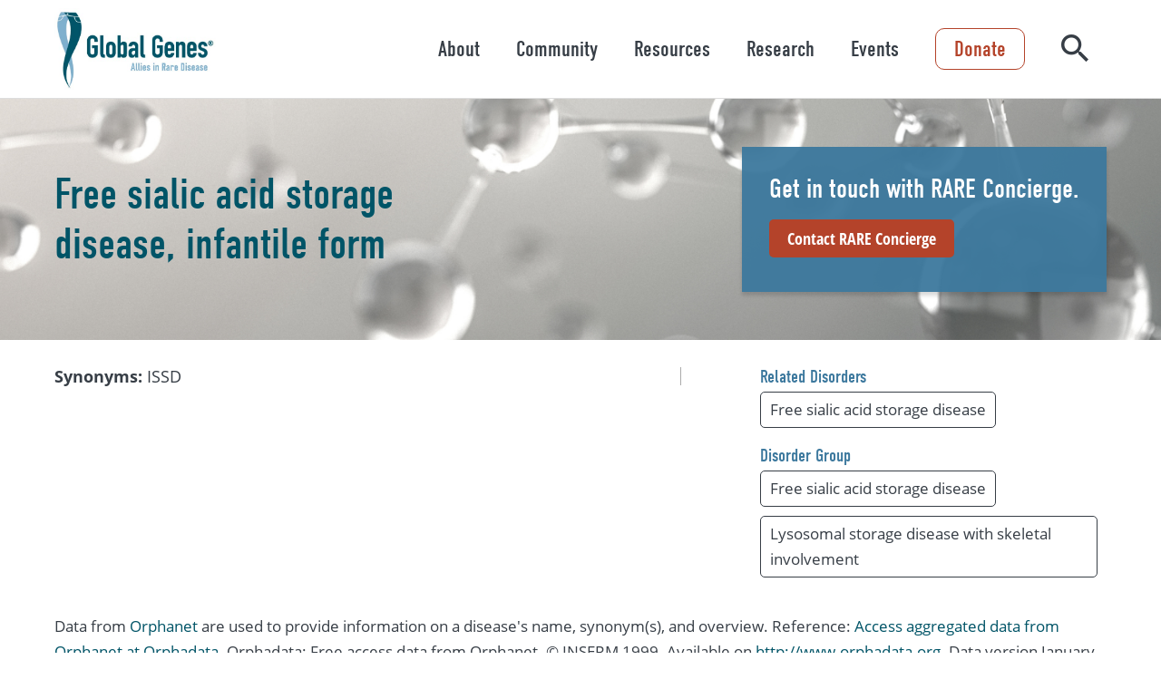

--- FILE ---
content_type: text/html; charset=UTF-8
request_url: https://globalgenes.org/subtype/free-sialic-acid-storage-disease-infantile-form/?faIframeUniqueId=hl1taypa6d&jsid=null&hostURL=https%3A%2F%2Fglobalgenes.org%2Fsubtype%2Ffree-sialic-acid-storage-disease-infantile-form%2F
body_size: 22969
content:
<!DOCTYPE html>
<html lang="en-US">
<head>
	<meta charset="UTF-8">
	<meta name="viewport" content="width=device-width, initial-scale=1.0" />
	<link rel="stylesheet" href="https://use.typekit.net/tqz8hdy.css">
	<style id="jetpack-boost-critical-css">@media all{@font-face{font-family:icomoon;font-weight:400;font-style:normal;font-display:block}[class*=" icon-"]{font-family:icomoon!important;speak:never;font-style:normal;font-weight:400;font-variant:normal;text-transform:none;line-height:1;-webkit-font-smoothing:antialiased;-moz-osx-font-smoothing:grayscale}.icon-search:before{content:""}.icon-chevron-right:before{content:""}body:after{content:"{ \"wide\": \"1200\", \"headerDesktop\": \"1001\", \"medium\": \"901\", \"mobile\": \"701\", \"small\": \"510\" }";display:none}.primary-button,a.primary-button{-webkit-appearance:none;-moz-appearance:none;appearance:none;border:none;background:0 0;padding:0;background-color:#b4432a;border-radius:5px;padding:10px 20px;color:#fff;font-size:18px;font-weight:700;line-height:1.25em;text-align:center;display:inline-block;text-decoration:none;font-family:open-sans-condensed,sans-serif;position:relative;z-index:1;overflow:hidden;height:auto;box-sizing:border-box}@media (min-width:0) and (max-width:700px){.primary-button,a.primary-button{padding:10px 18px;font-size:18px}}.secondary-button,a.secondary-button{-webkit-appearance:none;-moz-appearance:none;appearance:none;border:none;background:0 0;padding:0;background-color:transparent;border-radius:5px;padding:8px 18px;color:#b4432a;font-size:18px;font-weight:700;line-height:1.25em;text-align:center;display:inline-block;text-decoration:none;font-family:open-sans-condensed,sans-serif;position:relative;z-index:1;overflow:hidden;height:auto;box-sizing:border-box;border:2px solid #b4432a}@media (min-width:0) and (max-width:700px){.secondary-button,a.secondary-button{padding:8px 18px;font-size:18px}}.wp-block-cover>span.has-midnight-green-background-color~.wp-block-cover__inner-container .secondary-button,.wp-block-cover>span.has-midnight-green-background-color~.wp-block-cover__inner-container a.secondary-button{color:#fff;border-color:#fff}.center{text-align:center}.hamburger{padding:19.5px 16px;display:inline-block;font:inherit;color:inherit;text-transform:none;background-color:transparent;border:0;margin:0;overflow:visible}.hamburger-box{width:20px;height:16px;display:inline-block;position:relative}.hamburger-inner{display:block;top:50%;margin-top:-1px}.hamburger-inner,.hamburger-inner::after,.hamburger-inner::before{width:20px;height:2px;background-color:#44667b;border-radius:4px;position:absolute}.hamburger-inner::after,.hamburger-inner::before{content:"";display:block}.hamburger-inner::before{top:-7px}.hamburger-inner::after{bottom:-7px}#site-header{padding-left:60px;padding-right:60px;left:0;right:0;top:0;background:#fff;z-index:1000;border-bottom:1px solid #ddd}@media (min-width:0) and (max-width:700px){#site-header{padding-left:24px;padding-right:24px}}#site-header>.wrapper{display:flex;justify-content:space-between;align-items:center;height:108px}@media (min-width:0) and (max-width:1000px){#site-header>.wrapper{height:62px;padding-left:50px;padding-right:50px;justify-content:center}}#site-header>.wrapper .logo{flex-shrink:0}#site-header>.wrapper .logo img{height:90px;width:auto;display:block}@media (min-width:0) and (max-width:1200px){#site-header>.wrapper .logo img{height:90px}}@media (min-width:0) and (max-width:1000px){#site-header>.wrapper .logo img{height:55px}}#site-header>.wrapper #hamburger{position:absolute;left:60px;margin-left:-16px;top:0}@media (min-width:0) and (max-width:700px){#site-header>.wrapper #hamburger{left:24px}}@media (min-width:1001px){#site-header>.wrapper #hamburger{display:none}}#site-header>.wrapper .right{display:flex;align-items:center;position:relative}@media (min-width:0) and (max-width:1000px){#site-header>.wrapper .right{display:block;position:static}}#site-header>.wrapper .right form{padding:0 20px}@media (min-width:0) and (max-width:1200px){#site-header>.wrapper .right form{padding:0 10px}}#site-header>.wrapper .right form label{display:none;position:absolute;right:0;width:0;top:50%;transform:translateY(-50%);z-index:1;overflow:hidden;border:1px solid #373e46;border-radius:5px;box-sizing:border-box}#site-header>.wrapper .right form label input{border:none;padding:14px 50px 14px 50px;width:100%;box-sizing:border-box;font-size:18px;font:open-sans,sans-serif}#site-header>.wrapper .right form button.close{-webkit-appearance:none;-moz-appearance:none;appearance:none;border:none;background:0 0;padding:0;color:#b4432a;position:absolute;z-index:2;left:0;font-size:24px;line-height:24px;top:50%;margin-top:-22px;box-sizing:border-box;padding:10px}#site-header>.wrapper .right form button.close .icon{transform:scaleX(-1);display:block}#site-header>.wrapper .right form button.search{-webkit-appearance:none;-moz-appearance:none;appearance:none;border:none;background:0 0;padding:0;color:#373e46;font-size:30px;position:relative;z-index:2}@media (min-width:0) and (max-width:1000px){#site-header>.wrapper .right form button.search{font-size:21px;color:#44667b;position:absolute;top:50%;right:60px;transform:translateY(-50%)}}@media (min-width:0) and (max-width:1000px) and (min-width:0) and (max-width:700px){#site-header>.wrapper .right form button.search{right:24px}}@media (min-width:1001px){#nav-wrap nav{transform:none!important;display:flex;align-items:center}#nav-wrap nav>ul{list-style:none;margin:0;padding:0;display:flex;align-items:center}#nav-wrap nav>ul>li{padding:10px}}@media (min-width:1001px) and (min-width:0) and (max-width:1200px){#nav-wrap nav>ul>li{padding:0}}@media (min-width:1001px){#nav-wrap nav>ul>li ul{list-style:none;width:500px;box-sizing:content-box;padding:20px 60px 20px 30px;display:block;position:fixed;right:0;z-index:1006;bottom:0;overflow-y:auto;background:#f6f6f6;top:108px;transform:translateX(100%)}}@media (min-width:1001px) and (min-width:1320px){#nav-wrap nav>ul>li ul{padding:20px calc(50% - 600px) 20px 30px}}@media (min-width:1001px){#nav-wrap nav>ul>li ul li a{padding:10px;background:0 0;border-radius:10px;text-decoration:none;color:#373e46;display:block;margin-bottom:6px}#nav-wrap nav>ul>li ul li a span{font-family:din-condensed,sans-serif;font-weight:400;line-height:1.1em;font-size:22px;margin-bottom:5px}#nav-wrap nav>ul>li ul li a span:after{font-family:icomoon!important;speak:never;font-style:normal;font-weight:400;font-variant:normal;text-transform:none;line-height:1;-webkit-font-smoothing:antialiased;-moz-osx-font-smoothing:grayscale;content:"";display:inline-block;font-size:20px;color:#b4432a;margin-left:8px;opacity:0;position:relative;top:1px}#nav-wrap nav>ul>li ul li a p{margin:0;font-size:14px}}@media (min-width:1001px){#nav-wrap nav>ul>li>div p{display:none}}@media (min-width:1001px){#nav-wrap nav>ul>li>div a,#nav-wrap nav>ul>li>div button{-webkit-appearance:none;-moz-appearance:none;appearance:none;border:none;background:0 0;padding:0;text-decoration:none;font-family:din-condensed,sans-serif;font-size:24px;line-height:1.2em;color:#373e46;padding:10px;display:block}}@media (min-width:1001px){#nav-wrap nav>ul>li>div button+a{display:none}}@media (min-width:1001px){#nav-wrap .cta{font-family:din-condensed,sans-serif;font-size:24px;line-height:1em;color:#b4432a;padding:10px 20px;text-decoration:none;display:inline-block;border-radius:10px;border:1px solid #b4432a;margin:0 20px}}@media (min-width:1001px) and (min-width:0) and (max-width:1200px){#nav-wrap .cta{margin:0 10px}}@media (min-width:0) and (max-width:1000px){#site-header>.wrapper .right #nav-wrap{overflow-y:auto;display:block;position:fixed;top:62px;bottom:0;left:0;width:300px;background:#fff;box-sizing:border-box;transform:translateX(-100%);z-index:1001}}@media (min-width:0) and (max-width:1000px) and (min-width:0) and (max-width:700px){#site-header>.wrapper .right #nav-wrap{width:270px}}@media (min-width:0) and (max-width:1000px){#site-header>.wrapper .right #nav-wrap nav ul{display:block;list-style:none;padding:0;margin:0;padding:20px 40px;box-sizing:border-box;padding-left:60px}}@media (min-width:0) and (max-width:1000px) and (min-width:0) and (max-width:700px){#site-header>.wrapper .right #nav-wrap nav ul{padding-left:24px}}@media (min-width:0) and (max-width:1000px){#site-header>.wrapper .right #nav-wrap nav ul li ul{position:absolute;top:0;left:100%;display:none;width:100%}#site-header>.wrapper .right #nav-wrap nav ul li>div{position:relative}#site-header>.wrapper .right #nav-wrap nav ul li>div p{display:none}#site-header>.wrapper .right #nav-wrap nav ul li>div a{color:#44667b;text-decoration:none;font-size:18px;padding:14px 0;line-height:1em;border-bottom:1px solid #cdcdcd;font-family:open-sans,sans-serif;display:block}#site-header>.wrapper .right #nav-wrap nav ul li>div button{-webkit-appearance:none;-moz-appearance:none;appearance:none;border:none;background:0 0;padding:0;position:absolute;text-indent:-1000px;overflow:hidden;right:0;top:0;font-size:18px;width:15px;padding:11px;width:46px}#site-header>.wrapper .right #nav-wrap nav ul li>div button:before{font-family:icomoon!important;speak:never;font-style:normal;font-weight:400;font-variant:normal;text-transform:none;line-height:1;-webkit-font-smoothing:antialiased;-moz-osx-font-smoothing:grayscale;content:"";color:#44667b;position:absolute;left:14px;top:13px;text-indent:0}}@media (min-width:0) and (max-width:1000px){#site-header>.wrapper .right #nav-wrap .cta{-webkit-appearance:none;-moz-appearance:none;appearance:none;border:none;background:0 0;padding:0;background-color:transparent;border-radius:5px;padding:8px 18px;color:#b4432a;font-size:18px;font-weight:700;line-height:1.25em;text-align:center;display:inline-block;text-decoration:none;font-family:open-sans-condensed,sans-serif;position:relative;z-index:1;overflow:hidden;height:auto;box-sizing:border-box;border:2px solid #b4432a;padding-top:10px;padding-bottom:10px;font-size:18px;margin:0 40px 30px 40px;display:block;margin-left:60px}}@media (min-width:0) and (max-width:1000px) and (min-width:0) and (max-width:700px){#site-header>.wrapper .right #nav-wrap .cta{padding:8px 18px;font-size:18px}}@media (min-width:0) and (max-width:1000px) and (min-width:0) and (max-width:700px){#site-header>.wrapper .right #nav-wrap .cta{margin-left:24px}}#menu-cover{background:rgba(0,0,0,.5);position:fixed;left:0;bottom:0;right:0;z-index:1000;display:none;top:108px}@media (min-width:0) and (max-width:1000px){#menu-cover{top:62px}}#site-footer .wrapper .logo{display:none;padding:20px;padding-left:60px;padding-right:60px}@media (min-width:0) and (max-width:700px){#site-footer .wrapper .logo{padding-left:24px;padding-right:24px}}#site-footer .wrapper .logo img{width:80px}@media (min-width:0) and (max-width:700px){#site-footer .wrapper .logo{display:block;background:#fff}}#site-footer nav>ul button{display:none}#site-footer nav>ul>li>div span{font-size:24px;line-height:1.2em;font-family:din-condensed,sans-serif;color:#373e46;font-weight:400;text-decoration:none;display:inline-block}#site-footer nav>ul>li>ul{margin:0;padding:0;list-style:none}#site-footer nav>ul>li>ul li{padding:0 0}#site-footer nav>ul>li>ul li a{padding:4px 0;font-size:14px;font-weight:400;line-height:1.5em;color:#005467;text-decoration:none;display:inline-block}@media (min-width:0) and (max-width:700px){#site-footer nav>ul>li>div span{border-bottom:1px solid #a5a5a6;padding-left:60px;padding-right:60px;padding-top:22px;padding-bottom:22px;color:#373e46;font-weight:700;font-size:16px;line-height:1.4em;display:block}}@media (min-width:0) and (max-width:700px) and (min-width:0) and (max-width:700px){#site-footer nav>ul>li>div span{padding-left:24px;padding-right:24px}}@media (min-width:0) and (max-width:700px){#site-footer nav>ul>li>ul{display:none;padding-left:60px;padding-right:60px;padding-top:8px;padding-bottom:8px;border-bottom:1px solid #a5a5a6}}@media (min-width:0) and (max-width:700px) and (min-width:0) and (max-width:700px){#site-footer nav>ul>li>ul{padding-left:24px;padding-right:24px}}@media (min-width:0) and (max-width:700px){#site-footer nav>ul>li>ul li{padding:8px 0}#site-footer nav>ul>li>ul li a{font-weight:400;font-size:14px;line-height:1.4em;color:#005467}}@media (min-width:0) and (max-width:700px){#site-footer nav>ul>li.menu-item-has-children>div span{padding-right:50px}#site-footer nav>ul>li.menu-item-has-children>div button{-webkit-appearance:none;-moz-appearance:none;appearance:none;border:none;background:0 0;padding:0;padding:14px 10px 14px 14px;display:block;position:absolute;top:50%;right:10px;margin-top:-23px}#site-footer nav>ul>li.menu-item-has-children>div button span{padding:0}#site-footer nav>ul>li.menu-item-has-children>div button:after{font-family:icomoon!important;speak:never;font-style:normal;font-weight:400;font-variant:normal;text-transform:none;line-height:1;-webkit-font-smoothing:antialiased;-moz-osx-font-smoothing:grayscale;display:block;content:"";transform:rotate(90deg);color:#373e46;font-size:18px}}body,button,input{font-family:open-sans,sans-serif;color:#373e46}body,html{position:relative}body{margin:0}#outer-wrapper{position:relative;z-index:1}.entry-content{padding-left:60px;padding-right:60px;font-size:17px;font-weight:400;line-height:1.66em}@media (min-width:0) and (max-width:700px){.entry-content{padding-left:24px;padding-right:24px}}.entry-content>*{position:relative;z-index:5;box-sizing:border-box}.entry-content>:not(.alignfull){max-width:1200px;margin-left:auto;margin-right:auto}.entry-content>.alignfull{padding-left:0;padding-right:0;margin-left:-60px;margin-right:-60px;width:auto}@media (min-width:0) and (max-width:700px){.entry-content>.alignfull{margin-left:-24px;margin-right:-24px}}.entry-content>.alignfull .maybe-wrapper{max-width:1200px;padding-left:60px;padding-right:60px;margin:0 auto}@media (min-width:0) and (max-width:700px){.entry-content>.alignfull .maybe-wrapper{padding-left:24px;padding-right:24px}}@media (min-width:0) and (max-width:700px){.entry-content{font-size:15px}}.entry-content h1{font-size:48px;font-family:din-condensed,sans-serif;font-weight:400;line-height:1.16em;margin-top:.75em;margin-bottom:.75em}@media (min-width:0) and (max-width:700px){.entry-content h1{font-size:36px}}.entry-content h2{font-size:40px;font-family:din-condensed,sans-serif;font-weight:400;line-height:1.16em;margin-top:.75em;margin-bottom:.75em}@media (min-width:0) and (max-width:700px){.entry-content h2{font-size:30px}}.entry-content p{font-size:17px;font-weight:400;line-height:1.66em;margin-top:1em;margin-bottom:1em}@media (min-width:0) and (max-width:700px){.entry-content p{font-size:15px}}.entry-content strong{font-weight:700}.entry-content a{text-decoration:none;color:#005467}.entry-content .primary-button{-webkit-appearance:none;-moz-appearance:none;appearance:none;border:none;background:0 0;padding:0;background-color:#b4432a;border-radius:5px;padding:10px 20px;color:#fff;font-size:18px;font-weight:700;line-height:1.25em;text-align:center;display:inline-block;text-decoration:none;font-family:open-sans-condensed,sans-serif;position:relative;z-index:1;overflow:hidden;height:auto;box-sizing:border-box}@media (min-width:0) and (max-width:700px){.entry-content .primary-button{padding:10px 18px;font-size:18px}}.entry-content .secondary-button{-webkit-appearance:none;-moz-appearance:none;appearance:none;border:none;background:0 0;padding:0;background-color:transparent;border-radius:5px;padding:8px 18px;color:#b4432a;font-size:18px;font-weight:700;line-height:1.25em;text-align:center;display:inline-block;text-decoration:none;font-family:open-sans-condensed,sans-serif;position:relative;z-index:1;overflow:hidden;height:auto;box-sizing:border-box;border:2px solid #b4432a}@media (min-width:0) and (max-width:700px){.entry-content .secondary-button{padding:8px 18px;font-size:18px}}.entry-content .wp-block-cover>span.has-midnight-green-background-color~.wp-block-cover__inner-container .secondary-button{color:#fff;border-color:#fff}.entry-content .wp-block-cover{padding-top:40px;padding-bottom:40px;min-height:300px}@media (min-width:0) and (max-width:700px){.entry-content .wp-block-cover{padding-top:30px;padding-bottom:30px}}.entry-content .wp-block-cover{padding-left:60px;padding-right:60px}@media (min-width:0) and (max-width:700px){.entry-content .wp-block-cover{padding-left:24px;padding-right:24px}}.entry-content .wp-block-cover__inner-container{margin:0 auto;max-width:1200px;box-sizing:border-box}.entry-content .wp-block-cover__inner-container>:first-child{margin-top:0}.entry-content .wp-block-cover__inner-container>:last-child{margin-bottom:0}.entry-content .has-midnight-green-background-color{background-color:#005467;color:#fff}.entry-content .has-midnight-green-background-color.wp-block-cover__gradient-background+.wp-block-cover__inner-container{color:#fff}.entry-content .has-light-gray-background-color{background-color:#f7f7f7;color:#000}.entry-content .block-narrow{float:none;display:flex;justify-content:left}.entry-content .block-narrow .inner-narrow{max-width:700px}.entry-content .block-narrow.center{justify-content:center}.entry-content .wp-block-fp-tabs{text-align:center;position:relative;margin-top:40px;margin-bottom:40px}@media (min-width:0) and (max-width:700px){.entry-content .wp-block-fp-tabs{margin-top:25px;margin-bottom:25px}}.entry-content .wp-block-fp-tabs>.tabs-wrap{padding-left:60px;padding-right:60px;text-align:left;padding-top:60px;padding-bottom:60px;position:relative;z-index:1;margin-top:-45px}@media (min-width:0) and (max-width:700px){.entry-content .wp-block-fp-tabs>.tabs-wrap{padding-left:24px;padding-right:24px}}.entry-content .wp-block-fp-tabs>.tabs-wrap:not(.has-background-color){background-color:#f7f7f7}.entry-content .wp-block-fp-tabs>.tabs-wrap>.wp-block-fp-tab>div[role=tabpanel]{padding:1px 0;display:none}.entry-content .wp-block-fp-tabs>.tabs-wrap>.wp-block-fp-tab>h2{display:none}.entry-content .wp-block-fp-tabs>div[role=tablist]{display:inline-flex;align-items:stretch;max-width:100%;justify-content:center;box-shadow:0 0 8px rgba(0,0,0,.15);z-index:2;position:relative}.entry-content .wp-block-fp-tabs>div[role=tablist] button{-webkit-appearance:none;-moz-appearance:none;appearance:none;border:none;background:0 0;padding:0;font-family:din-condensed,sans-serif;font-weight:400;font-size:24px;line-height:1.1em;padding:25px 30px;width:280px;box-sizing:border-box;text-align:center;position:relative;color:#373e46;background:#fff;z-index:1}.entry-content .wp-block-fp-tabs>div[role=tablist] button:after{position:absolute;top:50%;left:0;height:50px;border-right:1px solid #a3a3a3;content:"";margin-top:-25px}.entry-content .wp-block-fp-tabs>div[role=tablist] button:first-child:after{display:none}.entry-content .wp-block-fp-tabs>div[role=tablist] button[aria-selected=true]{background-color:#4c7857;color:#fff;box-shadow:0 0 8px rgba(0,0,0,.15);z-index:2}.entry-content .wp-block-fp-tabs>div[role=tablist] button[aria-selected=true]:after{opacity:0}.entry-content .wp-block-fp-tabs>div[role=tablist] button[aria-selected=true]+button:after{opacity:0}@media (min-width:0) and (max-width:900px){.entry-content .wp-block-fp-tabs>div[role=tablist]{display:none}.entry-content .wp-block-fp-tabs>.tabs-wrap{background:0 0;padding:0}.entry-content .wp-block-fp-tabs>.tabs-wrap>.wp-block-fp-tab>h2{display:block;font-family:din-condensed,sans-serif;font-weight:400;font-size:24px;line-height:1.1em;padding:18px;box-sizing:border-box;text-align:center;position:relative;color:#fff;background:#4c7857;margin:0;vertical-align:middle}}@media (min-width:0) and (max-width:900px) and (min-width:0) and (max-width:700px){.entry-content .wp-block-fp-tabs>.tabs-wrap>.wp-block-fp-tab>h2{font-size:18px;padding:16px}}@media (min-width:0) and (max-width:900px){.entry-content .wp-block-fp-tabs>.tabs-wrap>.wp-block-fp-tab>h2:after{font-family:icomoon!important;speak:never;font-style:normal;font-weight:400;font-variant:normal;text-transform:none;line-height:1;-webkit-font-smoothing:antialiased;-moz-osx-font-smoothing:grayscale;content:"";transform:scaleY(1) rotate(90deg);color:inherit;font-size:18px;display:inline-block;margin-left:5px;vertical-align:middle}}@media (min-width:0) and (max-width:900px){.entry-content .wp-block-fp-tabs>.tabs-wrap>.wp-block-fp-tab>div[role=tabpanel]{padding-bottom:20px}}.entry-content .block-related-resources-events{margin-top:40px;margin-bottom:40px;position:relative}@media (min-width:0) and (max-width:700px){.entry-content .block-related-resources-events{margin-top:25px;margin-bottom:25px}}.entry-content .block-related-resources-events>h2{margin-bottom:12px;margin-top:0}.entry-content .block-banner{position:relative;margin-bottom:30px}@media (min-width:0) and (max-width:900px){.entry-content .block-banner{background:0 0}}@media (min-width:0) and (max-width:700px){.entry-content .block-banner{margin-bottom:30px}}.entry-content .block-banner .bg{background-size:cover;background-position:center;position:absolute;left:0;top:0;right:0;bottom:0;z-index:1}@media (min-width:0) and (max-width:900px){.entry-content .block-banner .bg{bottom:auto;height:300px}.entry-content .block-banner .bg:after{content:"";position:absolute;bottom:0;height:70px;width:100%;left:0;background:linear-gradient(180deg,rgba(255,255,255,0) 0,#fff 100%)}}@media (min-width:0) and (max-width:510px){.entry-content .block-banner .bg{height:260px}}.entry-content .block-banner .maybe-wrapper{position:relative;z-index:2;display:flex;padding-top:42px;padding-bottom:42px;align-items:center;justify-content:space-between}@media (min-width:0) and (max-width:900px){.entry-content .block-banner .maybe-wrapper{display:block;padding-bottom:30px}}.entry-content .block-banner .maybe-wrapper>h1{max-width:440px}@media (min-width:0) and (max-width:900px){.entry-content .block-banner .maybe-wrapper>h1{margin:0 0 10px 0}}.entry-content .block-banner .maybe-wrapper .box{max-width:490px;box-sizing:border-box;background:rgba(61,121,158,.95);box-shadow:0 4px 4px rgba(0,0,0,.15);padding:30px;color:#fff}.entry-content .block-banner .maybe-wrapper .box>:first-child{margin-top:0}.entry-content .block-banner .maybe-wrapper .box>:last-child{margin-bottom:0}.entry-content .block-banner .maybe-wrapper .box h2{font-size:30px;font-family:din-condensed,sans-serif;font-weight:400;line-height:1.1em;margin-bottom:0}@media (min-width:0) and (max-width:700px){.entry-content .block-banner .maybe-wrapper .box h2{font-size:28px}}@media (min-width:0) and (max-width:1200px){.entry-content .block-banner .maybe-wrapper .box{padding:40px;max-width:400px}}@media (min-width:0) and (max-width:900px){.entry-content .block-banner .maybe-wrapper .box{padding:0;max-width:unset;color:unset;box-shadow:none;background:0 0}}.entry-content .block-banner.has-light-gray-background-color .maybe-wrapper>h1{color:#005467}.wrapper{margin:0 auto;max-width:1200px}.screen-reader-text{border:0;clip:rect(1px,1px,1px,1px);clip-path:inset(50%);height:1px;margin:-1px;overflow:hidden;padding:0;position:absolute!important;width:1px;word-wrap:normal!important}#site-header .fixed-area{margin-left:-60px;margin-right:-60px}@media (min-width:0) and (max-width:700px){#site-header .fixed-area{margin-left:-24px;margin-right:-24px}}.disorder-detail{display:flex;align-items:flex-start;margin-top:20px;margin-bottom:20px}@media (min-width:0) and (max-width:700px){.disorder-detail{margin-top:25px;margin-bottom:25px}}@media (min-width:0) and (max-width:900px){.disorder-detail{display:block}}.disorder-detail main{width:53%;flex-shrink:0;padding-right:6.5%;border-right:1px solid #ababab}.disorder-detail main>:first-child{margin-top:0}.disorder-detail main>:last-child{margin-bottom:0}@media (min-width:0) and (max-width:900px){.disorder-detail main{width:auto;padding-right:0;border-right:none;padding-bottom:30px}}.disorder-detail main .synonyms{font-size:18px;line-height:1.15em;color:#373e46;margin-top:0}.disorder-detail aside{padding-left:7.5%;width:100%}.disorder-detail aside>:first-child{margin-top:0}.disorder-detail aside>:last-child{margin-bottom:0}@media (min-width:0) and (max-width:900px){.disorder-detail aside{padding-left:0}}.disorder-detail aside h2{font-size:20px;line-height:1.1em;color:#3d799e;margin:0 0 5px 0}.disorder-detail aside .section{margin-bottom:10px}.disorder-detail aside .rel{padding:5px 10px;border:1px solid #373e46;border-radius:5px;color:#373e46;text-decoration:none;margin:0 10px 10px 0;display:inline-block}}@media all{.wp-block-cover{align-items:center;background-position:50%;box-sizing:border-box;display:flex;justify-content:center;min-height:430px;overflow:hidden;overflow:clip;padding:1em;position:relative}.wp-block-cover .wp-block-cover__gradient-background{bottom:0;left:0;opacity:.5;position:absolute;right:0;top:0}.wp-block-cover .wp-block-cover__gradient-background.has-background-dim.has-background-dim-100{opacity:1}.wp-block-cover .wp-block-cover__inner-container{color:inherit;position:relative;width:100%}:where(.wp-block-cover:not(.has-text-color)){color:#fff}:root :where(.wp-block-cover h2:not(.has-text-color)),:root :where(.wp-block-cover p:not(.has-text-color)){color:inherit}body:not(.editor-styles-wrapper) .wp-block-cover:not(.wp-block-cover:has(.wp-block-cover__background+.wp-block-cover__inner-container)) .wp-block-cover__gradient-background,body:not(.editor-styles-wrapper) .wp-block-cover:not(.wp-block-cover:has(.wp-block-cover__background+.wp-block-cover__inner-container)) .wp-block-cover__inner-container{z-index:1}ul{box-sizing:border-box}.entry-content{counter-reset:footnotes}.screen-reader-text{word-wrap:normal!important;border:0;clip-path:inset(50%);height:1px;margin:-1px;overflow:hidden;padding:0;position:absolute;width:1px}}</style><meta name='robots' content='index, follow, max-image-preview:large, max-snippet:-1, max-video-preview:-1' />

	<!-- This site is optimized with the Yoast SEO Premium plugin v26.7 (Yoast SEO v26.7) - https://yoast.com/wordpress/plugins/seo/ -->
	<title>Free sialic acid storage disease, infantile form - Global Genes</title>
	<link rel="canonical" href="https://globalgenes.org/subtype/free-sialic-acid-storage-disease-infantile-form/" />
	<meta property="og:locale" content="en_US" />
	<meta property="og:type" content="article" />
	<meta property="og:title" content="Free sialic acid storage disease, infantile form" />
	<meta property="og:url" content="https://globalgenes.org/subtype/free-sialic-acid-storage-disease-infantile-form/" />
	<meta property="og:site_name" content="Global Genes" />
	<meta property="article:modified_time" content="2024-02-01T07:20:49+00:00" />
	<meta name="twitter:card" content="summary_large_image" />
	<script type="application/ld+json" class="yoast-schema-graph">{"@context":"https://schema.org","@graph":[{"@type":"WebPage","@id":"https://globalgenes.org/subtype/free-sialic-acid-storage-disease-infantile-form/","url":"https://globalgenes.org/subtype/free-sialic-acid-storage-disease-infantile-form/","name":"Free sialic acid storage disease, infantile form - Global Genes","isPartOf":{"@id":"https://globalgenes.org/#website"},"datePublished":"2023-12-06T11:51:54+00:00","dateModified":"2024-02-01T07:20:49+00:00","breadcrumb":{"@id":"https://globalgenes.org/subtype/free-sialic-acid-storage-disease-infantile-form/#breadcrumb"},"inLanguage":"en-US","potentialAction":[{"@type":"ReadAction","target":["https://globalgenes.org/subtype/free-sialic-acid-storage-disease-infantile-form/"]}]},{"@type":"BreadcrumbList","@id":"https://globalgenes.org/subtype/free-sialic-acid-storage-disease-infantile-form/#breadcrumb","itemListElement":[{"@type":"ListItem","position":1,"name":"Home","item":"https://globalgenes.org/"},{"@type":"ListItem","position":2,"name":"Free sialic acid storage disease, infantile form"}]},{"@type":"WebSite","@id":"https://globalgenes.org/#website","url":"https://globalgenes.org/","name":"Global Genes","description":"Empowering the Rare Disease Community","publisher":{"@id":"https://globalgenes.org/#organization"},"potentialAction":[{"@type":"SearchAction","target":{"@type":"EntryPoint","urlTemplate":"https://globalgenes.org/?s={search_term_string}"},"query-input":{"@type":"PropertyValueSpecification","valueRequired":true,"valueName":"search_term_string"}}],"inLanguage":"en-US"},{"@type":"Organization","@id":"https://globalgenes.org/#organization","name":"Global Genes","url":"https://globalgenes.org/","logo":{"@type":"ImageObject","inLanguage":"en-US","@id":"https://globalgenes.org/#/schema/logo/image/","url":"https://i0.wp.com/globalgenes.org/wp-content/uploads/2019/02/global-genes-logo-registered-1-2-1.jpg?fit=531%2C268&ssl=1","contentUrl":"https://i0.wp.com/globalgenes.org/wp-content/uploads/2019/02/global-genes-logo-registered-1-2-1.jpg?fit=531%2C268&ssl=1","width":531,"height":268,"caption":"Global Genes"},"image":{"@id":"https://globalgenes.org/#/schema/logo/image/"}}]}</script>
	<!-- / Yoast SEO Premium plugin. -->


<link rel='dns-prefetch' href='//globalgenes.tfaforms.net' />
<link rel='dns-prefetch' href='//stats.wp.com' />
<link rel='preconnect' href='//i0.wp.com' />
<link rel="alternate" title="oEmbed (JSON)" type="application/json+oembed" href="https://globalgenes.org/wp-json/oembed/1.0/embed?url=https%3A%2F%2Fglobalgenes.org%2Fsubtype%2Ffree-sialic-acid-storage-disease-infantile-form%2F" />
<link rel="alternate" title="oEmbed (XML)" type="text/xml+oembed" href="https://globalgenes.org/wp-json/oembed/1.0/embed?url=https%3A%2F%2Fglobalgenes.org%2Fsubtype%2Ffree-sialic-acid-storage-disease-infantile-form%2F&#038;format=xml" />
<style id='wp-img-auto-sizes-contain-inline-css' type='text/css'>
img:is([sizes=auto i],[sizes^="auto," i]){contain-intrinsic-size:3000px 1500px}
/*# sourceURL=wp-img-auto-sizes-contain-inline-css */
</style>
<noscript><link rel='stylesheet' id='fpblocks-css-css' href='https://globalgenes.org/wp-content/plugins/fp-blocks/public/css/main.css?ver=1728367108' type='text/css' media='all' />
</noscript><script src="/cdn-cgi/scripts/7d0fa10a/cloudflare-static/rocket-loader.min.js" data-cf-settings="535403d36bbd2fd944141e45-|49"></script><link data-media="all" onload="this.media=this.dataset.media; delete this.dataset.media; this.removeAttribute( &apos;onload&apos; );" rel='stylesheet' id='fpblocks-css-css' href='https://globalgenes.org/wp-content/plugins/fp-blocks/public/css/main.css?ver=1728367108' type='text/css' media="not all" />
<style id='wp-emoji-styles-inline-css' type='text/css'>

	img.wp-smiley, img.emoji {
		display: inline !important;
		border: none !important;
		box-shadow: none !important;
		height: 1em !important;
		width: 1em !important;
		margin: 0 0.07em !important;
		vertical-align: -0.1em !important;
		background: none !important;
		padding: 0 !important;
	}
/*# sourceURL=wp-emoji-styles-inline-css */
</style>
<style id='wp-block-library-inline-css' type='text/css'>
:root{--wp-block-synced-color:#7a00df;--wp-block-synced-color--rgb:122,0,223;--wp-bound-block-color:var(--wp-block-synced-color);--wp-editor-canvas-background:#ddd;--wp-admin-theme-color:#007cba;--wp-admin-theme-color--rgb:0,124,186;--wp-admin-theme-color-darker-10:#006ba1;--wp-admin-theme-color-darker-10--rgb:0,107,160.5;--wp-admin-theme-color-darker-20:#005a87;--wp-admin-theme-color-darker-20--rgb:0,90,135;--wp-admin-border-width-focus:2px}@media (min-resolution:192dpi){:root{--wp-admin-border-width-focus:1.5px}}.wp-element-button{cursor:pointer}:root .has-very-light-gray-background-color{background-color:#eee}:root .has-very-dark-gray-background-color{background-color:#313131}:root .has-very-light-gray-color{color:#eee}:root .has-very-dark-gray-color{color:#313131}:root .has-vivid-green-cyan-to-vivid-cyan-blue-gradient-background{background:linear-gradient(135deg,#00d084,#0693e3)}:root .has-purple-crush-gradient-background{background:linear-gradient(135deg,#34e2e4,#4721fb 50%,#ab1dfe)}:root .has-hazy-dawn-gradient-background{background:linear-gradient(135deg,#faaca8,#dad0ec)}:root .has-subdued-olive-gradient-background{background:linear-gradient(135deg,#fafae1,#67a671)}:root .has-atomic-cream-gradient-background{background:linear-gradient(135deg,#fdd79a,#004a59)}:root .has-nightshade-gradient-background{background:linear-gradient(135deg,#330968,#31cdcf)}:root .has-midnight-gradient-background{background:linear-gradient(135deg,#020381,#2874fc)}:root{--wp--preset--font-size--normal:16px;--wp--preset--font-size--huge:42px}.has-regular-font-size{font-size:1em}.has-larger-font-size{font-size:2.625em}.has-normal-font-size{font-size:var(--wp--preset--font-size--normal)}.has-huge-font-size{font-size:var(--wp--preset--font-size--huge)}:root .has-text-align-center{text-align:center}:root .has-text-align-left{text-align:left}:root .has-text-align-right{text-align:right}.has-fit-text{white-space:nowrap!important}#end-resizable-editor-section{display:none}.aligncenter{clear:both}.items-justified-left{justify-content:flex-start}.items-justified-center{justify-content:center}.items-justified-right{justify-content:flex-end}.items-justified-space-between{justify-content:space-between}.screen-reader-text{word-wrap:normal!important;border:0;clip-path:inset(50%);height:1px;margin:-1px;overflow:hidden;padding:0;position:absolute;width:1px}.screen-reader-text:focus{background-color:#ddd;clip-path:none;color:#444;display:block;font-size:1em;height:auto;left:5px;line-height:normal;padding:15px 23px 14px;text-decoration:none;top:5px;width:auto;z-index:100000}html :where(.has-border-color){border-style:solid}html :where([style*=border-top-color]){border-top-style:solid}html :where([style*=border-right-color]){border-right-style:solid}html :where([style*=border-bottom-color]){border-bottom-style:solid}html :where([style*=border-left-color]){border-left-style:solid}html :where([style*=border-width]){border-style:solid}html :where([style*=border-top-width]){border-top-style:solid}html :where([style*=border-right-width]){border-right-style:solid}html :where([style*=border-bottom-width]){border-bottom-style:solid}html :where([style*=border-left-width]){border-left-style:solid}html :where(img[class*=wp-image-]){height:auto;max-width:100%}:where(figure){margin:0 0 1em}html :where(.is-position-sticky){--wp-admin--admin-bar--position-offset:var(--wp-admin--admin-bar--height,0px)}@media screen and (max-width:600px){html :where(.is-position-sticky){--wp-admin--admin-bar--position-offset:0px}}
.has-text-align-justify{text-align:justify;}

/*# sourceURL=wp-block-library-inline-css */
</style><style id='global-styles-inline-css' type='text/css'>
:root{--wp--preset--aspect-ratio--square: 1;--wp--preset--aspect-ratio--4-3: 4/3;--wp--preset--aspect-ratio--3-4: 3/4;--wp--preset--aspect-ratio--3-2: 3/2;--wp--preset--aspect-ratio--2-3: 2/3;--wp--preset--aspect-ratio--16-9: 16/9;--wp--preset--aspect-ratio--9-16: 9/16;--wp--preset--color--black: #000000;--wp--preset--color--cyan-bluish-gray: #abb8c3;--wp--preset--color--white: #ffffff;--wp--preset--color--pale-pink: #f78da7;--wp--preset--color--vivid-red: #cf2e2e;--wp--preset--color--luminous-vivid-orange: #ff6900;--wp--preset--color--luminous-vivid-amber: #fcb900;--wp--preset--color--light-green-cyan: #7bdcb5;--wp--preset--color--vivid-green-cyan: #00d084;--wp--preset--color--pale-cyan-blue: #8ed1fc;--wp--preset--color--vivid-cyan-blue: #0693e3;--wp--preset--color--vivid-purple: #9b51e0;--wp--preset--color--midnight-green: #005467;--wp--preset--color--jellybean-blue: #3D799E;--wp--preset--color--sunray: #DDB052;--wp--preset--color--burnt-red: #B4432A;--wp--preset--color--slate: #373E46;--wp--preset--color--amazon-green: #4C7857;--wp--preset--color--alabaster: #EFEAE1;--wp--preset--color--light-gray: #F7F7F7;--wp--preset--gradient--vivid-cyan-blue-to-vivid-purple: linear-gradient(135deg,rgb(6,147,227) 0%,rgb(155,81,224) 100%);--wp--preset--gradient--light-green-cyan-to-vivid-green-cyan: linear-gradient(135deg,rgb(122,220,180) 0%,rgb(0,208,130) 100%);--wp--preset--gradient--luminous-vivid-amber-to-luminous-vivid-orange: linear-gradient(135deg,rgb(252,185,0) 0%,rgb(255,105,0) 100%);--wp--preset--gradient--luminous-vivid-orange-to-vivid-red: linear-gradient(135deg,rgb(255,105,0) 0%,rgb(207,46,46) 100%);--wp--preset--gradient--very-light-gray-to-cyan-bluish-gray: linear-gradient(135deg,rgb(238,238,238) 0%,rgb(169,184,195) 100%);--wp--preset--gradient--cool-to-warm-spectrum: linear-gradient(135deg,rgb(74,234,220) 0%,rgb(151,120,209) 20%,rgb(207,42,186) 40%,rgb(238,44,130) 60%,rgb(251,105,98) 80%,rgb(254,248,76) 100%);--wp--preset--gradient--blush-light-purple: linear-gradient(135deg,rgb(255,206,236) 0%,rgb(152,150,240) 100%);--wp--preset--gradient--blush-bordeaux: linear-gradient(135deg,rgb(254,205,165) 0%,rgb(254,45,45) 50%,rgb(107,0,62) 100%);--wp--preset--gradient--luminous-dusk: linear-gradient(135deg,rgb(255,203,112) 0%,rgb(199,81,192) 50%,rgb(65,88,208) 100%);--wp--preset--gradient--pale-ocean: linear-gradient(135deg,rgb(255,245,203) 0%,rgb(182,227,212) 50%,rgb(51,167,181) 100%);--wp--preset--gradient--electric-grass: linear-gradient(135deg,rgb(202,248,128) 0%,rgb(113,206,126) 100%);--wp--preset--gradient--midnight: linear-gradient(135deg,rgb(2,3,129) 0%,rgb(40,116,252) 100%);--wp--preset--font-size--small: 13px;--wp--preset--font-size--medium: 20px;--wp--preset--font-size--large: 36px;--wp--preset--font-size--x-large: 42px;--wp--preset--font-size--sparagraph: 17px;--wp--preset--font-size--splus: 24px;--wp--preset--font-size--smedium: 30px;--wp--preset--font-size--slarge: 42px;--wp--preset--font-size--sxlarge: 48px;--wp--preset--font-family--albert-sans: 'Albert Sans', sans-serif;--wp--preset--font-family--alegreya: Alegreya, serif;--wp--preset--font-family--arvo: Arvo, serif;--wp--preset--font-family--bodoni-moda: 'Bodoni Moda', serif;--wp--preset--font-family--bricolage-grotesque: 'Bricolage Grotesque', sans-serif;--wp--preset--font-family--cabin: Cabin, sans-serif;--wp--preset--font-family--chivo: Chivo, sans-serif;--wp--preset--font-family--commissioner: Commissioner, sans-serif;--wp--preset--font-family--cormorant: Cormorant, serif;--wp--preset--font-family--courier-prime: 'Courier Prime', monospace;--wp--preset--font-family--crimson-pro: 'Crimson Pro', serif;--wp--preset--font-family--dm-mono: 'DM Mono', monospace;--wp--preset--font-family--dm-sans: 'DM Sans', sans-serif;--wp--preset--font-family--dm-serif-display: 'DM Serif Display', serif;--wp--preset--font-family--domine: Domine, serif;--wp--preset--font-family--eb-garamond: 'EB Garamond', serif;--wp--preset--font-family--epilogue: Epilogue, sans-serif;--wp--preset--font-family--fahkwang: Fahkwang, sans-serif;--wp--preset--font-family--figtree: Figtree, sans-serif;--wp--preset--font-family--fira-sans: 'Fira Sans', sans-serif;--wp--preset--font-family--fjalla-one: 'Fjalla One', sans-serif;--wp--preset--font-family--fraunces: Fraunces, serif;--wp--preset--font-family--gabarito: Gabarito, system-ui;--wp--preset--font-family--ibm-plex-mono: 'IBM Plex Mono', monospace;--wp--preset--font-family--ibm-plex-sans: 'IBM Plex Sans', sans-serif;--wp--preset--font-family--ibarra-real-nova: 'Ibarra Real Nova', serif;--wp--preset--font-family--instrument-serif: 'Instrument Serif', serif;--wp--preset--font-family--inter: Inter, sans-serif;--wp--preset--font-family--josefin-sans: 'Josefin Sans', sans-serif;--wp--preset--font-family--jost: Jost, sans-serif;--wp--preset--font-family--libre-baskerville: 'Libre Baskerville', serif;--wp--preset--font-family--libre-franklin: 'Libre Franklin', sans-serif;--wp--preset--font-family--literata: Literata, serif;--wp--preset--font-family--lora: Lora, serif;--wp--preset--font-family--merriweather: Merriweather, serif;--wp--preset--font-family--montserrat: Montserrat, sans-serif;--wp--preset--font-family--newsreader: Newsreader, serif;--wp--preset--font-family--noto-sans-mono: 'Noto Sans Mono', sans-serif;--wp--preset--font-family--nunito: Nunito, sans-serif;--wp--preset--font-family--open-sans: 'Open Sans', sans-serif;--wp--preset--font-family--overpass: Overpass, sans-serif;--wp--preset--font-family--pt-serif: 'PT Serif', serif;--wp--preset--font-family--petrona: Petrona, serif;--wp--preset--font-family--piazzolla: Piazzolla, serif;--wp--preset--font-family--playfair-display: 'Playfair Display', serif;--wp--preset--font-family--plus-jakarta-sans: 'Plus Jakarta Sans', sans-serif;--wp--preset--font-family--poppins: Poppins, sans-serif;--wp--preset--font-family--raleway: Raleway, sans-serif;--wp--preset--font-family--roboto: Roboto, sans-serif;--wp--preset--font-family--roboto-slab: 'Roboto Slab', serif;--wp--preset--font-family--rubik: Rubik, sans-serif;--wp--preset--font-family--rufina: Rufina, serif;--wp--preset--font-family--sora: Sora, sans-serif;--wp--preset--font-family--source-sans-3: 'Source Sans 3', sans-serif;--wp--preset--font-family--source-serif-4: 'Source Serif 4', serif;--wp--preset--font-family--space-mono: 'Space Mono', monospace;--wp--preset--font-family--syne: Syne, sans-serif;--wp--preset--font-family--texturina: Texturina, serif;--wp--preset--font-family--urbanist: Urbanist, sans-serif;--wp--preset--font-family--work-sans: 'Work Sans', sans-serif;--wp--preset--spacing--20: 0.44rem;--wp--preset--spacing--30: 0.67rem;--wp--preset--spacing--40: 1rem;--wp--preset--spacing--50: 1.5rem;--wp--preset--spacing--60: 2.25rem;--wp--preset--spacing--70: 3.38rem;--wp--preset--spacing--80: 5.06rem;--wp--preset--shadow--natural: 6px 6px 9px rgba(0, 0, 0, 0.2);--wp--preset--shadow--deep: 12px 12px 50px rgba(0, 0, 0, 0.4);--wp--preset--shadow--sharp: 6px 6px 0px rgba(0, 0, 0, 0.2);--wp--preset--shadow--outlined: 6px 6px 0px -3px rgb(255, 255, 255), 6px 6px rgb(0, 0, 0);--wp--preset--shadow--crisp: 6px 6px 0px rgb(0, 0, 0);}:root { --wp--style--global--content-size: 1200px;--wp--style--global--wide-size: 1200px; }:where(body) { margin: 0; }.wp-site-blocks > .alignleft { float: left; margin-right: 2em; }.wp-site-blocks > .alignright { float: right; margin-left: 2em; }.wp-site-blocks > .aligncenter { justify-content: center; margin-left: auto; margin-right: auto; }:where(.is-layout-flex){gap: 0.5em;}:where(.is-layout-grid){gap: 0.5em;}.is-layout-flow > .alignleft{float: left;margin-inline-start: 0;margin-inline-end: 2em;}.is-layout-flow > .alignright{float: right;margin-inline-start: 2em;margin-inline-end: 0;}.is-layout-flow > .aligncenter{margin-left: auto !important;margin-right: auto !important;}.is-layout-constrained > .alignleft{float: left;margin-inline-start: 0;margin-inline-end: 2em;}.is-layout-constrained > .alignright{float: right;margin-inline-start: 2em;margin-inline-end: 0;}.is-layout-constrained > .aligncenter{margin-left: auto !important;margin-right: auto !important;}.is-layout-constrained > :where(:not(.alignleft):not(.alignright):not(.alignfull)){max-width: var(--wp--style--global--content-size);margin-left: auto !important;margin-right: auto !important;}.is-layout-constrained > .alignwide{max-width: var(--wp--style--global--wide-size);}body .is-layout-flex{display: flex;}.is-layout-flex{flex-wrap: wrap;align-items: center;}.is-layout-flex > :is(*, div){margin: 0;}body .is-layout-grid{display: grid;}.is-layout-grid > :is(*, div){margin: 0;}body{padding-top: 0px;padding-right: 0px;padding-bottom: 0px;padding-left: 0px;}a:where(:not(.wp-element-button)){text-decoration: underline;}:root :where(.wp-element-button, .wp-block-button__link){background-color: #32373c;border-width: 0;color: #fff;font-family: inherit;font-size: inherit;font-style: inherit;font-weight: inherit;letter-spacing: inherit;line-height: inherit;padding-top: calc(0.667em + 2px);padding-right: calc(1.333em + 2px);padding-bottom: calc(0.667em + 2px);padding-left: calc(1.333em + 2px);text-decoration: none;text-transform: inherit;}.has-black-color{color: var(--wp--preset--color--black) !important;}.has-cyan-bluish-gray-color{color: var(--wp--preset--color--cyan-bluish-gray) !important;}.has-white-color{color: var(--wp--preset--color--white) !important;}.has-pale-pink-color{color: var(--wp--preset--color--pale-pink) !important;}.has-vivid-red-color{color: var(--wp--preset--color--vivid-red) !important;}.has-luminous-vivid-orange-color{color: var(--wp--preset--color--luminous-vivid-orange) !important;}.has-luminous-vivid-amber-color{color: var(--wp--preset--color--luminous-vivid-amber) !important;}.has-light-green-cyan-color{color: var(--wp--preset--color--light-green-cyan) !important;}.has-vivid-green-cyan-color{color: var(--wp--preset--color--vivid-green-cyan) !important;}.has-pale-cyan-blue-color{color: var(--wp--preset--color--pale-cyan-blue) !important;}.has-vivid-cyan-blue-color{color: var(--wp--preset--color--vivid-cyan-blue) !important;}.has-vivid-purple-color{color: var(--wp--preset--color--vivid-purple) !important;}.has-midnight-green-color{color: var(--wp--preset--color--midnight-green) !important;}.has-jellybean-blue-color{color: var(--wp--preset--color--jellybean-blue) !important;}.has-sunray-color{color: var(--wp--preset--color--sunray) !important;}.has-burnt-red-color{color: var(--wp--preset--color--burnt-red) !important;}.has-slate-color{color: var(--wp--preset--color--slate) !important;}.has-amazon-green-color{color: var(--wp--preset--color--amazon-green) !important;}.has-alabaster-color{color: var(--wp--preset--color--alabaster) !important;}.has-light-gray-color{color: var(--wp--preset--color--light-gray) !important;}.has-black-background-color{background-color: var(--wp--preset--color--black) !important;}.has-cyan-bluish-gray-background-color{background-color: var(--wp--preset--color--cyan-bluish-gray) !important;}.has-white-background-color{background-color: var(--wp--preset--color--white) !important;}.has-pale-pink-background-color{background-color: var(--wp--preset--color--pale-pink) !important;}.has-vivid-red-background-color{background-color: var(--wp--preset--color--vivid-red) !important;}.has-luminous-vivid-orange-background-color{background-color: var(--wp--preset--color--luminous-vivid-orange) !important;}.has-luminous-vivid-amber-background-color{background-color: var(--wp--preset--color--luminous-vivid-amber) !important;}.has-light-green-cyan-background-color{background-color: var(--wp--preset--color--light-green-cyan) !important;}.has-vivid-green-cyan-background-color{background-color: var(--wp--preset--color--vivid-green-cyan) !important;}.has-pale-cyan-blue-background-color{background-color: var(--wp--preset--color--pale-cyan-blue) !important;}.has-vivid-cyan-blue-background-color{background-color: var(--wp--preset--color--vivid-cyan-blue) !important;}.has-vivid-purple-background-color{background-color: var(--wp--preset--color--vivid-purple) !important;}.has-midnight-green-background-color{background-color: var(--wp--preset--color--midnight-green) !important;}.has-jellybean-blue-background-color{background-color: var(--wp--preset--color--jellybean-blue) !important;}.has-sunray-background-color{background-color: var(--wp--preset--color--sunray) !important;}.has-burnt-red-background-color{background-color: var(--wp--preset--color--burnt-red) !important;}.has-slate-background-color{background-color: var(--wp--preset--color--slate) !important;}.has-amazon-green-background-color{background-color: var(--wp--preset--color--amazon-green) !important;}.has-alabaster-background-color{background-color: var(--wp--preset--color--alabaster) !important;}.has-light-gray-background-color{background-color: var(--wp--preset--color--light-gray) !important;}.has-black-border-color{border-color: var(--wp--preset--color--black) !important;}.has-cyan-bluish-gray-border-color{border-color: var(--wp--preset--color--cyan-bluish-gray) !important;}.has-white-border-color{border-color: var(--wp--preset--color--white) !important;}.has-pale-pink-border-color{border-color: var(--wp--preset--color--pale-pink) !important;}.has-vivid-red-border-color{border-color: var(--wp--preset--color--vivid-red) !important;}.has-luminous-vivid-orange-border-color{border-color: var(--wp--preset--color--luminous-vivid-orange) !important;}.has-luminous-vivid-amber-border-color{border-color: var(--wp--preset--color--luminous-vivid-amber) !important;}.has-light-green-cyan-border-color{border-color: var(--wp--preset--color--light-green-cyan) !important;}.has-vivid-green-cyan-border-color{border-color: var(--wp--preset--color--vivid-green-cyan) !important;}.has-pale-cyan-blue-border-color{border-color: var(--wp--preset--color--pale-cyan-blue) !important;}.has-vivid-cyan-blue-border-color{border-color: var(--wp--preset--color--vivid-cyan-blue) !important;}.has-vivid-purple-border-color{border-color: var(--wp--preset--color--vivid-purple) !important;}.has-midnight-green-border-color{border-color: var(--wp--preset--color--midnight-green) !important;}.has-jellybean-blue-border-color{border-color: var(--wp--preset--color--jellybean-blue) !important;}.has-sunray-border-color{border-color: var(--wp--preset--color--sunray) !important;}.has-burnt-red-border-color{border-color: var(--wp--preset--color--burnt-red) !important;}.has-slate-border-color{border-color: var(--wp--preset--color--slate) !important;}.has-amazon-green-border-color{border-color: var(--wp--preset--color--amazon-green) !important;}.has-alabaster-border-color{border-color: var(--wp--preset--color--alabaster) !important;}.has-light-gray-border-color{border-color: var(--wp--preset--color--light-gray) !important;}.has-vivid-cyan-blue-to-vivid-purple-gradient-background{background: var(--wp--preset--gradient--vivid-cyan-blue-to-vivid-purple) !important;}.has-light-green-cyan-to-vivid-green-cyan-gradient-background{background: var(--wp--preset--gradient--light-green-cyan-to-vivid-green-cyan) !important;}.has-luminous-vivid-amber-to-luminous-vivid-orange-gradient-background{background: var(--wp--preset--gradient--luminous-vivid-amber-to-luminous-vivid-orange) !important;}.has-luminous-vivid-orange-to-vivid-red-gradient-background{background: var(--wp--preset--gradient--luminous-vivid-orange-to-vivid-red) !important;}.has-very-light-gray-to-cyan-bluish-gray-gradient-background{background: var(--wp--preset--gradient--very-light-gray-to-cyan-bluish-gray) !important;}.has-cool-to-warm-spectrum-gradient-background{background: var(--wp--preset--gradient--cool-to-warm-spectrum) !important;}.has-blush-light-purple-gradient-background{background: var(--wp--preset--gradient--blush-light-purple) !important;}.has-blush-bordeaux-gradient-background{background: var(--wp--preset--gradient--blush-bordeaux) !important;}.has-luminous-dusk-gradient-background{background: var(--wp--preset--gradient--luminous-dusk) !important;}.has-pale-ocean-gradient-background{background: var(--wp--preset--gradient--pale-ocean) !important;}.has-electric-grass-gradient-background{background: var(--wp--preset--gradient--electric-grass) !important;}.has-midnight-gradient-background{background: var(--wp--preset--gradient--midnight) !important;}.has-small-font-size{font-size: var(--wp--preset--font-size--small) !important;}.has-medium-font-size{font-size: var(--wp--preset--font-size--medium) !important;}.has-large-font-size{font-size: var(--wp--preset--font-size--large) !important;}.has-x-large-font-size{font-size: var(--wp--preset--font-size--x-large) !important;}.has-sparagraph-font-size{font-size: var(--wp--preset--font-size--sparagraph) !important;}.has-splus-font-size{font-size: var(--wp--preset--font-size--splus) !important;}.has-smedium-font-size{font-size: var(--wp--preset--font-size--smedium) !important;}.has-slarge-font-size{font-size: var(--wp--preset--font-size--slarge) !important;}.has-sxlarge-font-size{font-size: var(--wp--preset--font-size--sxlarge) !important;}.has-albert-sans-font-family{font-family: var(--wp--preset--font-family--albert-sans) !important;}.has-alegreya-font-family{font-family: var(--wp--preset--font-family--alegreya) !important;}.has-arvo-font-family{font-family: var(--wp--preset--font-family--arvo) !important;}.has-bodoni-moda-font-family{font-family: var(--wp--preset--font-family--bodoni-moda) !important;}.has-bricolage-grotesque-font-family{font-family: var(--wp--preset--font-family--bricolage-grotesque) !important;}.has-cabin-font-family{font-family: var(--wp--preset--font-family--cabin) !important;}.has-chivo-font-family{font-family: var(--wp--preset--font-family--chivo) !important;}.has-commissioner-font-family{font-family: var(--wp--preset--font-family--commissioner) !important;}.has-cormorant-font-family{font-family: var(--wp--preset--font-family--cormorant) !important;}.has-courier-prime-font-family{font-family: var(--wp--preset--font-family--courier-prime) !important;}.has-crimson-pro-font-family{font-family: var(--wp--preset--font-family--crimson-pro) !important;}.has-dm-mono-font-family{font-family: var(--wp--preset--font-family--dm-mono) !important;}.has-dm-sans-font-family{font-family: var(--wp--preset--font-family--dm-sans) !important;}.has-dm-serif-display-font-family{font-family: var(--wp--preset--font-family--dm-serif-display) !important;}.has-domine-font-family{font-family: var(--wp--preset--font-family--domine) !important;}.has-eb-garamond-font-family{font-family: var(--wp--preset--font-family--eb-garamond) !important;}.has-epilogue-font-family{font-family: var(--wp--preset--font-family--epilogue) !important;}.has-fahkwang-font-family{font-family: var(--wp--preset--font-family--fahkwang) !important;}.has-figtree-font-family{font-family: var(--wp--preset--font-family--figtree) !important;}.has-fira-sans-font-family{font-family: var(--wp--preset--font-family--fira-sans) !important;}.has-fjalla-one-font-family{font-family: var(--wp--preset--font-family--fjalla-one) !important;}.has-fraunces-font-family{font-family: var(--wp--preset--font-family--fraunces) !important;}.has-gabarito-font-family{font-family: var(--wp--preset--font-family--gabarito) !important;}.has-ibm-plex-mono-font-family{font-family: var(--wp--preset--font-family--ibm-plex-mono) !important;}.has-ibm-plex-sans-font-family{font-family: var(--wp--preset--font-family--ibm-plex-sans) !important;}.has-ibarra-real-nova-font-family{font-family: var(--wp--preset--font-family--ibarra-real-nova) !important;}.has-instrument-serif-font-family{font-family: var(--wp--preset--font-family--instrument-serif) !important;}.has-inter-font-family{font-family: var(--wp--preset--font-family--inter) !important;}.has-josefin-sans-font-family{font-family: var(--wp--preset--font-family--josefin-sans) !important;}.has-jost-font-family{font-family: var(--wp--preset--font-family--jost) !important;}.has-libre-baskerville-font-family{font-family: var(--wp--preset--font-family--libre-baskerville) !important;}.has-libre-franklin-font-family{font-family: var(--wp--preset--font-family--libre-franklin) !important;}.has-literata-font-family{font-family: var(--wp--preset--font-family--literata) !important;}.has-lora-font-family{font-family: var(--wp--preset--font-family--lora) !important;}.has-merriweather-font-family{font-family: var(--wp--preset--font-family--merriweather) !important;}.has-montserrat-font-family{font-family: var(--wp--preset--font-family--montserrat) !important;}.has-newsreader-font-family{font-family: var(--wp--preset--font-family--newsreader) !important;}.has-noto-sans-mono-font-family{font-family: var(--wp--preset--font-family--noto-sans-mono) !important;}.has-nunito-font-family{font-family: var(--wp--preset--font-family--nunito) !important;}.has-open-sans-font-family{font-family: var(--wp--preset--font-family--open-sans) !important;}.has-overpass-font-family{font-family: var(--wp--preset--font-family--overpass) !important;}.has-pt-serif-font-family{font-family: var(--wp--preset--font-family--pt-serif) !important;}.has-petrona-font-family{font-family: var(--wp--preset--font-family--petrona) !important;}.has-piazzolla-font-family{font-family: var(--wp--preset--font-family--piazzolla) !important;}.has-playfair-display-font-family{font-family: var(--wp--preset--font-family--playfair-display) !important;}.has-plus-jakarta-sans-font-family{font-family: var(--wp--preset--font-family--plus-jakarta-sans) !important;}.has-poppins-font-family{font-family: var(--wp--preset--font-family--poppins) !important;}.has-raleway-font-family{font-family: var(--wp--preset--font-family--raleway) !important;}.has-roboto-font-family{font-family: var(--wp--preset--font-family--roboto) !important;}.has-roboto-slab-font-family{font-family: var(--wp--preset--font-family--roboto-slab) !important;}.has-rubik-font-family{font-family: var(--wp--preset--font-family--rubik) !important;}.has-rufina-font-family{font-family: var(--wp--preset--font-family--rufina) !important;}.has-sora-font-family{font-family: var(--wp--preset--font-family--sora) !important;}.has-source-sans-3-font-family{font-family: var(--wp--preset--font-family--source-sans-3) !important;}.has-source-serif-4-font-family{font-family: var(--wp--preset--font-family--source-serif-4) !important;}.has-space-mono-font-family{font-family: var(--wp--preset--font-family--space-mono) !important;}.has-syne-font-family{font-family: var(--wp--preset--font-family--syne) !important;}.has-texturina-font-family{font-family: var(--wp--preset--font-family--texturina) !important;}.has-urbanist-font-family{font-family: var(--wp--preset--font-family--urbanist) !important;}.has-work-sans-font-family{font-family: var(--wp--preset--font-family--work-sans) !important;}
/*# sourceURL=global-styles-inline-css */
</style>

<style id='global-styles2-inline-css' type='text/css'>
:where(.is-layout-flex){gap: 0.5em;}:where(.is-layout-grid){gap: 0.5em;}body .is-layout-flex{display: flex;}.is-layout-flex{flex-wrap: wrap;align-items: center;}.is-layout-flex > :is(*, div){margin: 0;}body .is-layout-grid{display: grid;}.is-layout-grid > :is(*, div){margin: 0;}:where(.wp-block-columns.is-layout-flex){gap: 2em;}:where(.wp-block-columns.is-layout-grid){gap: 2em;}:where(.wp-block-post-template.is-layout-flex){gap: 1.25em;}:where(.wp-block-post-template.is-layout-grid){gap: 1.25em;}
/*# sourceURL=global-styles2-inline-css */
</style>
<noscript><link rel='stylesheet' id='site-css' href='https://globalgenes.org/wp-content/themes/globalgenes/dist/css/site.css?ver=1747996201' type='text/css' media='all' />
</noscript><script src="/cdn-cgi/scripts/7d0fa10a/cloudflare-static/rocket-loader.min.js" data-cf-settings="535403d36bbd2fd944141e45-|49"></script><link data-media="all" onload="this.media=this.dataset.media; delete this.dataset.media; this.removeAttribute( &apos;onload&apos; );" rel='stylesheet' id='site-css' href='https://globalgenes.org/wp-content/themes/globalgenes/dist/css/site.css?ver=1747996201' type='text/css' media="not all" />
<noscript><link rel='stylesheet' id='magnific-css-css' href='https://globalgenes.org/wp-content/plugins/fp-popups/magnific-popup.css?ver=6.9' type='text/css' media='all' />
</noscript><script src="/cdn-cgi/scripts/7d0fa10a/cloudflare-static/rocket-loader.min.js" data-cf-settings="535403d36bbd2fd944141e45-|49"></script><link data-media="all" onload="this.media=this.dataset.media; delete this.dataset.media; this.removeAttribute( &apos;onload&apos; );" rel='stylesheet' id='magnific-css-css' href='https://globalgenes.org/wp-content/plugins/fp-popups/magnific-popup.css?ver=6.9' type='text/css' media="not all" />
<noscript><link rel='stylesheet' id='popup-css-css' href='https://globalgenes.org/wp-content/plugins/fp-popups/popup.css?ver=1728367108' type='text/css' media='all' />
</noscript><script src="/cdn-cgi/scripts/7d0fa10a/cloudflare-static/rocket-loader.min.js" data-cf-settings="535403d36bbd2fd944141e45-|49"></script><link data-media="all" onload="this.media=this.dataset.media; delete this.dataset.media; this.removeAttribute( &apos;onload&apos; );" rel='stylesheet' id='popup-css-css' href='https://globalgenes.org/wp-content/plugins/fp-popups/popup.css?ver=1728367108' type='text/css' media="not all" />
<style id='jetpack-global-styles-frontend-style-inline-css' type='text/css'>
:root { --font-headings: unset; --font-base: unset; --font-headings-default: -apple-system,BlinkMacSystemFont,"Segoe UI",Roboto,Oxygen-Sans,Ubuntu,Cantarell,"Helvetica Neue",sans-serif; --font-base-default: -apple-system,BlinkMacSystemFont,"Segoe UI",Roboto,Oxygen-Sans,Ubuntu,Cantarell,"Helvetica Neue",sans-serif;}
/*# sourceURL=jetpack-global-styles-frontend-style-inline-css */
</style>
<script type="535403d36bbd2fd944141e45-text/javascript" id="jetpack-mu-wpcom-settings-js-before">
/* <![CDATA[ */
var JETPACK_MU_WPCOM_SETTINGS = {"assetsUrl":"https://globalgenes.org/wp-content/mu-plugins/wpcomsh/jetpack_vendor/automattic/jetpack-mu-wpcom/src/build/"};
//# sourceURL=jetpack-mu-wpcom-settings-js-before
/* ]]> */
</script>
<script type="535403d36bbd2fd944141e45-text/javascript" src="https://globalgenes.org/wp-includes/js/jquery/jquery.min.js?ver=3.7.1" id="jquery-core-js"></script>
<script type="535403d36bbd2fd944141e45-text/javascript" src="https://globalgenes.org/wp-includes/js/jquery/jquery-migrate.min.js?ver=3.4.1" id="jquery-migrate-js"></script>
<link rel="https://api.w.org/" href="https://globalgenes.org/wp-json/" /><link rel="EditURI" type="application/rsd+xml" title="RSD" href="https://globalgenes.org/xmlrpc.php?rsd" />

	<style>img#wpstats{display:none}</style>
				<style type="text/css">
			.recentcomments a {
				display: inline !important;
				padding: 0 !important;
				margin: 0 !important;
			}

			table.recentcommentsavatartop img.avatar, table.recentcommentsavatarend img.avatar {
				border: 0;
				margin: 0;
			}

			table.recentcommentsavatartop a, table.recentcommentsavatarend a {
				border: 0 !important;
				background-color: transparent !important;
			}

			td.recentcommentsavatarend, td.recentcommentsavatartop {
				padding: 0 0 1px 0;
				margin: 0;
			}

			td.recentcommentstextend {
				border: none !important;
				padding: 0 0 2px 10px;
			}

			.rtl td.recentcommentstextend {
				padding: 0 10px 2px 0;
			}

			td.recentcommentstexttop {
				border: none;
				padding: 0 0 0 10px;
			}

			.rtl td.recentcommentstexttop {
				padding: 0 10px 0 0;
			}
		</style>
		<link rel="icon" href="https://i0.wp.com/globalgenes.org/wp-content/uploads/cropped-favicon.png?fit=32%2C32&#038;ssl=1" sizes="32x32" />
<link rel="icon" href="https://i0.wp.com/globalgenes.org/wp-content/uploads/cropped-favicon.png?fit=192%2C192&#038;ssl=1" sizes="192x192" />
<link rel="apple-touch-icon" href="https://i0.wp.com/globalgenes.org/wp-content/uploads/cropped-favicon.png?fit=180%2C180&#038;ssl=1" />
<meta name="msapplication-TileImage" content="https://i0.wp.com/globalgenes.org/wp-content/uploads/cropped-favicon.png?fit=270%2C270&#038;ssl=1" />
<style type="text/css" id="wp-custom-css">h3.wp-block-heading {
	font-weight:bold!important;
	font-size:22px!important;
}</style>		<!-- Google Tag Manager -->
		<!-- Google Tag Manager -->
	<script type="535403d36bbd2fd944141e45-text/javascript">(function(w,d,s,l,i){w[l]=w[l]||[];w[l].push({'gtm.start':
	new Date().getTime(),event:'gtm.js'});var f=d.getElementsByTagName(s)[0],
	j=d.createElement(s),dl=l!='dataLayer'?'&l='+l:'';j.async=true;j.src=
	'https://www.googletagmanager.com/gtm.js?id='+i+dl;f.parentNode.insertBefore(j,f);
	})(window,document,'script','dataLayer','GTM-PDGQQ37');</script>
	<!-- End Google Tag Manager1 -->	<!-- End Google Tag Manager -->
	</head>
<body class="wp-singular subtype-template-default single single-subtype postid-612216 wp-embed-responsive wp-theme-globalgenes sp-easy-accordion-enabled">
<noscript><iframe src="https://www.googletagmanager.com/ns.html?id=GTM-PDGQQ37"
    height="0" width="0" style="display:none;visibility:hidden"></iframe></noscript>
<header id="site-header">
	<div class="wrapper">
		<button id="hamburger" class="hamburger hamburger--squeeze" type="button" title="Menu">
			<span class="hamburger-box">
				<span class="hamburger-inner"></span>
			</span>
			<span class="screen-reader-text">Menu</span>
		</button>
		<a href="https://globalgenes.org" class="logo"><img src="https://globalgenes.org/wp-content/themes/globalgenes/dist/images/logo.jpg" alt="Global Genes" /></a>
		
				<div class="right">
			<div id="nav-wrap">
				<nav role="navigation">
					<ul>
					<li id="menu-item-635597" class="menu-item menu-item-type-post_type menu-item-object-page menu-item-has-children menu-item-635597"><div><button type="button" title="About submenu">About</button><a href="https://globalgenes.org/about-us/"><span>About</span></a></div>
<ul class="sub-menu">
	<li id="menu-item-635316" class="menu-item menu-item-type-post_type menu-item-object-page menu-item-635316"><div><a href="https://globalgenes.org/team-and-advisory-boards/"><span>Team and Boards</span><p>Get a glimpse of the people behind Global Genes</p></a></div></li>
	<li id="menu-item-635618" class="menu-item menu-item-type-post_type menu-item-object-page menu-item-635618"><div><a href="https://globalgenes.org/about-us/career-opportunities/"><span>Careers</span><p>Join the Global Genes team</p></a></div></li>
	<li id="menu-item-635321" class="menu-item menu-item-type-post_type menu-item-object-page menu-item-635321"><div><a href="https://globalgenes.org/contact-us/"><span>Contact Us</span></a></div></li>
	<li id="menu-item-635318" class="menu-item menu-item-type-post_type menu-item-object-page menu-item-635318"><div><a href="https://globalgenes.org/about-us/rare-corporate-alliance/"><span>Corporate Alliance</span><p>a partnership committed to improving the lives of people with rare diseases</p></a></div></li>
	<li id="menu-item-635319" class="menu-item menu-item-type-post_type menu-item-object-page menu-item-635319"><div><a href="https://globalgenes.org/about-us/sponsorship-opportunities/"><span>Sponsorship Opportunities</span><p>Learn how organizations can support Global Genes financially</p></a></div></li>
	<li id="menu-item-635320" class="menu-item menu-item-type-post_type menu-item-object-page menu-item-635320"><div><a href="https://globalgenes.org/about-us/press/"><span>Press</span><p>Global Genes’ latest press releases</p></a></div></li>
	<li id="menu-item-651500" class="menu-item menu-item-type-post_type menu-item-object-page menu-item-651500"><div><a href="https://globalgenes.org/publication/"><span>Publications</span></a></div></li>
</ul>
</li>
<li id="menu-item-635505" class="menu-item menu-item-type-post_type menu-item-object-page menu-item-has-children menu-item-635505"><div><button type="button" title="Community submenu">Community</button><a href="https://globalgenes.org/support-2/"><span>Community</span></a></div>
<ul class="sub-menu">
	<li id="menu-item-635317" class="menu-item menu-item-type-post_type menu-item-object-page menu-item-635317"><div><a href="https://globalgenes.org/about-us/global-advocacy-alliance/"><span>Global Advocacy Alliance</span><p>a members only, global community of non-profit organizations and support group</p></a></div></li>
	<li id="menu-item-650760" class="menu-item menu-item-type-post_type menu-item-object-page menu-item-650760"><div><a href="https://globalgenes.org/rare-disease-community/"><span>Global Genes RARE Disease Community</span></a></div></li>
</ul>
</li>
<li id="menu-item-635510" class="menu-item menu-item-type-post_type menu-item-object-page menu-item-has-children menu-item-635510"><div><button type="button" title="Resources submenu">Resources</button><a href="https://globalgenes.org/education/"><span>Resources</span></a></div>
<ul class="sub-menu">
	<li id="menu-item-635506" class="menu-item menu-item-type-post_type menu-item-object-page menu-item-635506"><div><a href="https://globalgenes.org/rare-disease-patient-services/"><span>RARE Concierge – Patient Services</span><p>Free, personalized service for patients, caregivers, and healthcare providers</p></a></div></li>
	<li id="menu-item-635515" class="menu-item menu-item-type-post_type menu-item-object-page menu-item-635515"><div><a href="https://globalgenes.org/resources/"><span>Resource Hub</span><p>Search RARE Daily, podcasts, videos, blogs, stories, toolkits, and reports</p></a></div></li>
	<li id="menu-item-648079" class="menu-item menu-item-type-custom menu-item-object-custom menu-item-648079"><div><a href="https://globalgenes.org/press/global-genes-2025-quick-guide-series/"><span>Quick Guide Series</span></a></div></li>
	<li id="menu-item-637383" class="menu-item menu-item-type-post_type menu-item-object-page menu-item-637383"><div><a href="https://globalgenes.org/rare-daily/"><span>RARE Daily</span><p>Browse the latest news, articles, and blog posts from Global Genes.</p></a></div></li>
	<li id="menu-item-635512" class="menu-item menu-item-type-post_type menu-item-object-page menu-item-635512"><div><a href="https://globalgenes.org/rare-disease-facts/"><span>RARE Disease Facts</span><p>These RARE facts show the impact of rare disease</p></a></div></li>
	<li id="menu-item-635511" class="menu-item menu-item-type-post_type menu-item-object-page menu-item-635511"><div><a href="https://globalgenes.org/rare-list/"><span>RARE List of Diseases and Clinical Trials</span><p>Search for a particular rare disease, helpful resources, and clinical trials.</p></a></div></li>
	<li id="menu-item-640660" class="menu-item menu-item-type-post_type menu-item-object-page menu-item-640660"><div><a href="https://globalgenes.org/emerging-diseases/"><span>Emerging Diseases</span><p>Diseases that are in the process of being officially classified.</p></a></div></li>
	<li id="menu-item-635514" class="menu-item menu-item-type-post_type menu-item-object-page menu-item-635514"><div><a href="https://globalgenes.org/know-your-family-history/"><span>Know Your Family History</span><p>Learning family health history can help find out if a disease runs in a family</p></a></div></li>
	<li id="menu-item-642315" class="menu-item menu-item-type-post_type menu-item-object-page menu-item-642315"><div><a href="https://globalgenes.org/rare-disease-storytelling/"><span>RARE Disease Storytelling</span></a></div></li>
	<li id="menu-item-637279" class="menu-item menu-item-type-post_type menu-item-object-page menu-item-637279"><div><a href="https://globalgenes.org/data-diy/"><span>Data DIY</span><p>Your involvement in driving understanding, discovery, and treatments for rare disease</p></a></div></li>
</ul>
</li>
<li id="menu-item-635516" class="menu-item menu-item-type-post_type menu-item-object-page menu-item-has-children menu-item-635516"><div><button type="button" title="Research submenu">Research</button><a href="https://globalgenes.org/?page_id=635143"><span>Research</span></a></div>
<ul class="sub-menu">
	<li id="menu-item-650194" class="menu-item menu-item-type-post_type menu-item-object-page menu-item-650194"><div><a href="https://globalgenes.org/next-gen-advocacy-research/"><span>Research Resources</span><p>Resources to advance your research</p></a></div></li>
	<li id="menu-item-647983" class="menu-item menu-item-type-post_type menu-item-object-page menu-item-647983"><div><a href="https://globalgenes.org/research-readiness-program/"><span>Research Acceleration Program</span><p>Advisory program that assesses therapeutic landscape for a disease and develops roadmap recommendations</p></a></div></li>
	<li id="menu-item-647978" class="menu-item menu-item-type-post_type menu-item-object-page menu-item-647978"><div><a href="https://globalgenes.org/about-us/about-rare-x/"><span>About RARE-X</span><p>Platform for collecting, structuring and sharing rare disease data in collaboration with PAGs</p></a></div></li>
	<li id="menu-item-647979" class="menu-item menu-item-type-post_type menu-item-object-page menu-item-647979"><div><a href="https://globalgenes.org/about-us/rare-x-disease-communities/"><span>RARE-X Disease Communities</span></a></div></li>
	<li id="menu-item-650544" class="menu-item menu-item-type-post_type menu-item-object-page menu-item-650544"><div><a href="https://globalgenes.org/rare-x-data-overview/"><span>RARE-X Data Overview</span></a></div></li>
	<li id="menu-item-650545" class="menu-item menu-item-type-post_type menu-item-object-page menu-item-650545"><div><a href="https://globalgenes.org/rare-x-submit-data-request/"><span>RARE-X: How to Submit a Data Request</span></a></div></li>
	<li id="menu-item-647982" class="menu-item menu-item-type-post_type menu-item-object-page menu-item-647982"><div><a href="https://globalgenes.org/about-us/sponsored-projects/"><span>RARE-X in Sponsored Research</span><p>Leveraging RARE-X in sponsored research projects and consortia</p></a></div></li>
	<li id="menu-item-651502" class="menu-item menu-item-type-post_type menu-item-object-page menu-item-651502"><div><a href="https://globalgenes.org/progress4pompe/"><span>Pompe Consortium</span><p>Removing barriers for data collection and sharing for individuals living with Pompe disease</p></a></div></li>
	<li id="menu-item-651503" class="menu-item menu-item-type-post_type menu-item-object-page menu-item-651503"><div><a href="https://globalgenes.org/sleep-consortium/"><span>Sleep Consortium</span><p>Creating clinical trial ready populations in central disorders of hypersomnolence (CDoH) and identifying meaningful outcome measures</p></a></div></li>
	<li id="menu-item-641418" class="menu-item menu-item-type-post_type menu-item-object-page menu-item-641418"><div><a href="https://globalgenes.org/research/vision-consortium/"><span>Vision Consortium</span><p>Creating clinical trial ready populations in the ocular disease community and identifying meaningful outcome measures</p></a></div></li>
	<li id="menu-item-635517" class="menu-item menu-item-type-post_type menu-item-object-page menu-item-635517"><div><a href="https://globalgenes.org/xcelerate-rare-open-science-data-challenge/"><span>Xcelerate Rare - Open Science Data Challenge</span><p>A collaborative and competitive environment to use patient-provided data to solve unknowns</p></a></div></li>
</ul>
</li>
<li id="menu-item-635307" class="menu-item menu-item-type-post_type menu-item-object-page menu-item-has-children menu-item-635307"><div><button type="button" title="Events submenu">Events</button><a href="https://globalgenes.org/events/"><span>Events</span><p>Browse upcoming Global Genes hosted events and register</p></a></div>
<ul class="sub-menu">
	<li id="menu-item-651485" class="menu-item menu-item-type-post_type menu-item-object-page menu-item-651485"><div><a href="https://globalgenes.org/rare-advocate-development-rad-brain-workshop-2026/"><span>RAD Brain Workshop</span><p>RARE Advocate Development (RAD) 3 day educational event on development of CNS therapies</p></a></div></li>
	<li id="menu-item-646129" class="menu-item menu-item-type-post_type menu-item-object-page menu-item-646129"><div><a href="https://globalgenes.org/rare-advocacy-exchange/"><span>RARE Advocacy Exchange</span><p>A year long virtual patient summit</p></a></div></li>
	<li id="menu-item-635607" class="menu-item menu-item-type-custom menu-item-object-custom menu-item-635607"><div><a href="https://globalgenes.org/rare-drug-development-symposium-2025/"><span>RARE Drug Development Symposium</span><p>Equipping advocates with knowledge, skills, and connections to advance therapy development</p></a></div></li>
	<li id="menu-item-635311" class="menu-item menu-item-type-post_type menu-item-object-page menu-item-635311"><div><a href="https://globalgenes.org/world-rare-disease-day/"><span>World Rare Disease Day</span><p>An annual observance to raise awareness for 400 million people affected by rare disease globally</p></a></div></li>
	<li id="menu-item-635312" class="menu-item menu-item-type-post_type menu-item-object-page menu-item-635312"><div><a href="https://globalgenes.org/community-events/"><span>Community Events</span><p>Explore events hosted by communities, individuals, and other organizations outside of Global Genes</p></a></div></li>
</ul>
</li>
					</ul>
					<a class="cta" href="https://globalgenes.tfaforms.net/5029225" target="">Donate</a>				</nav>
			</div>
			<form action="https://globalgenes.org">	
				<label>
					<span class="screen-reader-text">search</span>
					<input placeholder="Search" type="text" value="" name="s" />
					<button title="Close" type="button" class="close">
						<span class="screen-reader-text">close</span>
						<span class="icon icon-chevron-right"></span>
					</button>
				</label>
				<button title="Search" type="submit" class="search">
					<span class="screen-reader-text">Search</span>
					<span class="icon icon-search"></span>
				</button>
			</form>
		</div>
			</div>
	<div class="fixed-area"></div>
	<div id="menu-cover"></div>
</header>
<div id="outer-wrapper">
	<div id="main-body" role="main"><div class="entry-content">
	<div class="block-banner alignfull has-light-gray-background-color" id="">
    <div class="bg" style="background-image: url(https://i0.wp.com/globalgenes.org/wp-content/uploads/2022/10/GettyImages-1155402073-1.jpg?fit=1506%2C347&ssl=1);"></div>
    <div class="maybe-wrapper">
        <h1>Free sialic acid storage disease, infantile form</h1>                <div class="box">
            <h2>Get in touch with RARE Concierge.</h2>
<p><a class="primary-button" href="https://globalgenes.tfaforms.net/5029224">Contact RARE Concierge</a></p>
                    </div>
            </div>
</div>
	<div class="disorder-detail">
		<main>
			<!--<h2>Free sialic acid storage disease, infantile form</h2>-->
			<p class="synonyms"><strong>Synonyms:</strong> ISSD</p>					</main>
		<aside>
			<div class="section expandable-simple-list"><h2>Related Disorders</h2><a class="rel " href="https://globalgenes.org/disorder/free-sialic-acid-storage-disease/">Free sialic acid storage disease</a></div><div class="section expandable-simple-list"><h2>Disorder Group</h2><a class="rel " href="https://globalgenes.org/disorder/free-sialic-acid-storage-disease/">Free sialic acid storage disease</a><a class="rel " href="https://globalgenes.org/rare-list/#/groups/lysosomal-storage-disease-with-skeletal-involvement">Lysosomal storage disease with skeletal involvement</a></div>	
		</aside>
	</div>

<!--ORPHANET-->


<div class="powered-block">

    <p id="dataDisclosure">Data from <a href="http://www.orpha.net/">Orphanet</a> are used to provide information on a disease's name, synonym(s), and overview. Reference: <a href="http://www.orphadata.org/cgi-bin/index.php">Access aggregated data from Orphanet at Orphadata.</a> Orphadata: Free access data from Orphanet. © INSERM 1999. Available on <a href="http://www.orphadata.org/">http://www.orphadata.org</a>. Data version 

January 2026    </p>
</div>

		<div class="wp-block-cover alignfull">
		<span aria-hidden="true" class="has-midnight-green-background-color has-background-dim-100 wp-block-cover__gradient-background has-background-dim"></span>
		<div class="wp-block-cover__inner-container">
			<div class="block-narrow center" id="">
	<div class="inner-narrow">
		<h2 style="text-align: center;">Newly diagnosed with<br />
Free sialic acid storage disease, infantile form?</h2>
<p style="text-align: center;">Our RARE Concierge Services Guides are available to assist you by providing information, resources and connections as you navigate your rare disease journey.</p>
<p style="text-align: center;"><a class="secondary-button" href="https://globalgenes.tfaforms.net/5029224">Get Concierge Help</a></p>

	</div>
</div>		</div>
	</div>
		<div class="block-related-resources-events dot-slider" id="">
    <h2>Related Content</h2>    <div class="resources-grid slick-slider">
        <article id="post-629515" class="resource-item-vertical post-629515 raredaily type-raredaily status-publish has-post-thumbnail hentry persona-advocate persona-caregiver persona-patient persona-physician persona-researcher mindset-information journey-advocacy journey-undiagnosed topic-diagnosis" >
	<div class="bg" style="background-image:url(https://i0.wp.com/globalgenes.org/wp-content/uploads/2023/04/Ian-Rentsch-Centogene.jpg?fit=500%2C300&ssl=1);"></div>
	<a href="https://globalgenes.org/raredaily/centogene-extends-strategic-partnership-with-takeda-to-genetic-testing-for-patients-with-lsds/" class="inner">
		<div class="title">
			<h3>Centogene Extends Strategic Partnership with Takeda to Genetic Testing for Patients with LSDs</h3>
	    	<p>Diagnosis</p>
	    </div>
	    	    <span>Details</span>
    </a>
</article><article id="post-649749" class="resource-item-vertical post-649749 raredaily type-raredaily status-publish has-post-thumbnail hentry category-uncategorized persona-advocate persona-caregiver persona-investors persona-patient persona-physician persona-researcher mindset-information journey-advocacy journey-caregiver journey-management journey-newly-diagnosed topic-podcast" >
	<div class="bg" style="background-image:url(https://i0.wp.com/globalgenes.org/wp-content/uploads/David-Goldstein-Actio-1.jpg?fit=768%2C384&ssl=1);"></div>
	<a href="https://globalgenes.org/raredaily/a-rare-to-common-business-model/" class="inner">
		<div class="title">
			<h3>A Rare-to-Common-Business Model</h3>
	    	<p>podcast</p>
	    </div>
	    	    <span>Details</span>
    </a>
</article><article id="post-626323" class="resource-item-vertical post-626323 raredaily type-raredaily status-publish has-post-thumbnail hentry persona-caregiver persona-patient persona-physician persona-researcher mindset-information journey-caregiver journey-management topic-research" >
	<div class="bg" style="background-image:url(https://i0.wp.com/globalgenes.org/wp-content/uploads/2023/02/Madeline-Bell-CHOP.jpg?fit=500%2C300&ssl=1);"></div>
	<a href="https://globalgenes.org/raredaily/penn-medicine-and-chop-establishes-center-for-epilepsy-and-neurodevelopmental-disorders-with-25-million-gift/" class="inner">
		<div class="title">
			<h3>Penn Medicine and CHOP Establishes Center for Epilepsy and Neurodevelopmental Disorders with $25 Million Gift</h3>
	    	<p>Research</p>
	    </div>
	    	    <span>Details</span>
    </a>
</article><article id="post-649038" class="resource-item-vertical post-649038 raredaily type-raredaily status-publish has-post-thumbnail hentry persona-advocate persona-caregiver persona-investors persona-patient persona-physician persona-researcher mindset-information journey-advocacy journey-caregiver journey-management journey-newly-diagnosed topic-finance" >
	<div class="bg" style="background-image:url(https://i0.wp.com/globalgenes.org/wp-content/uploads/David-Goldstein-Actio.jpg?fit=500%2C300&ssl=1);"></div>
	<a href="https://globalgenes.org/raredaily/actio-biosciences-raises-66-million-to-advance-genetics-driven-pipeline/" class="inner">
		<div class="title">
			<h3>Actio Biosciences Raises $66 Million to Advance Genetics-Driven Pipeline</h3>
	    	<p>Finance</p>
	    </div>
	    	    <span>Details</span>
    </a>
</article><article id="post-630450" class="resource-item-vertical post-630450 raredaily type-raredaily status-publish has-post-thumbnail hentry persona-advocate persona-caregiver persona-investors persona-patient persona-physician mindset-information journey-management topic-deals" >
	<div class="bg" style="background-image:url(https://i0.wp.com/globalgenes.org/wp-content/uploads/2018/12/Jeremy-Levin-Ovid-1.jpg?fit=500%2C300&ssl=1);"></div>
	<a href="https://globalgenes.org/raredaily/ovid-and-graviton-to-collaborate-in-rare-neurological-diseases/" class="inner">
		<div class="title">
			<h3>Ovid and Graviton to Collaborate in Rare Neurological Diseases</h3>
	    	<p>Deals</p>
	    </div>
	    	    <span>Details</span>
    </a>
</article>    </div>
</div>
<div class="wp-block-fp-tabs " id="">
	<div role="tablist">
		<button role="tab" aria-controls="advocacy-organizations-tab" aria-selected="true" id="advocacy-organizations">Advocacy Organizations</button><button role="tab" aria-controls="clinical-trials-tab" aria-selected="false" id="clinical-trials">Clinical Trials</button>	</div>
	<div class="tabs-wrap ">
		<div class="wp-block-fp-tab"><h2>Advocacy Organizations</h2><div role="tabpanel" id="advocacy-organizations-tab" aria-labelledby="advocacy-organizations"><div class="gaa-list"><article id="post-629705" class="gaa-item post-629705 gaa type-gaa status-publish has-post-thumbnail hentry" >
	<div class="img" style="background-image:url(https://i0.wp.com/globalgenes.org/wp-content/uploads/2023/04/a-star-for-ben-foundation-inc-dba-star-foundation.png?fit=300%2C70&ssl=1);"></div>	<div class="info">
		<h3>A Star for Ben Foundation, INC DBA STAR FOUNDATION</h3>
		<p>Salla Treatment and Research Stands with the unwavering belief that no disease is too rare for science and viable treatment options.  STAR Foundation looks to create family networks, educational resources, and meaningful science into the ultra-orphan rare disease called Salla.</p>
		<div class="bottom">
			<a class="website" target="_blank" href="https://www.sallaresearch.org">website</a>			<a class="social" target="_blank" href="https://www.facebook.com/sallaresearch"><span class="icon icon-facebook"></span><span class="screen-reader-text">A Star for Ben Foundation, INC DBA STAR FOUNDATION facebook</span></a>								</div>
	</div>
</article><article id="post-624184" class="gaa-item post-624184 gaa type-gaa status-publish has-post-thumbnail hentry" >
	<div class="img" style="background-image:url(https://i0.wp.com/globalgenes.org/wp-content/uploads/2023/02/combinedbrain-inc.jpeg?fit=292%2C100&ssl=1);"></div>	<div class="info">
		<h3>COMBINEDBrain Inc</h3>
		<p>COMBINEDBrain is a consortium for outcome measures and biomarkers for neurodevelopmental disorders. We are collaborating to cure rare, non-verbal brain disorders.</p>
		<div class="bottom">
			<a class="website" target="_blank" href="https://combinedbrain.org">website</a>			<a class="social" target="_blank" href="https://www.facebook.com/COMBINEDBrain/"><span class="icon icon-facebook"></span><span class="screen-reader-text">COMBINEDBrain Inc facebook</span></a>			<a class="social" target="_blank" href="https://www.instagram.com/combinedbrain/"><span class="icon icon-instagram"></span><span class="screen-reader-text">COMBINEDBrain Inc instagram</span></a>			<a class="social" target="_blank" href="https://twitter.com/combined_brain"><span class="icon icon-twitter"></span><span class="screen-reader-text">COMBINEDBrain Inc twitter</span></a>		</div>
	</div>
</article><article id="post-623609" class="gaa-item post-623609 gaa type-gaa status-publish has-post-thumbnail hentry" >
	<div class="img" style="background-image:url(https://i0.wp.com/globalgenes.org/wp-content/uploads/2023/02/canadian-society-for-mucopolysaccharide-related-diseases-inc.png?fit=300%2C90&ssl=1);"></div>	<div class="info">
		<h3>Canadian Society for Mucopolysaccharide &amp; Related Diseases Inc.</h3>
		<p>The Canadian MPS Society is a charitable organization dedicated to supporting individuals and families affected by mucopolysaccharidoses (MPS) and related lysosomal storage disorders.  We are helping families live their best lives.</p>
		<div class="bottom">
			<a class="website" target="_blank" href="https://www.mpssociety.ca/">website</a>			<a class="social" target="_blank" href="https://www.facebook.com/Canadian-MPS-Society-208787789156391/"><span class="icon icon-facebook"></span><span class="screen-reader-text">Canadian Society for Mucopolysaccharide &amp; Related Diseases Inc. facebook</span></a>			<a class="social" target="_blank" href="https://www.instagram.com/canadian.mps.society/"><span class="icon icon-instagram"></span><span class="screen-reader-text">Canadian Society for Mucopolysaccharide &amp; Related Diseases Inc. instagram</span></a>			<a class="social" target="_blank" href="https://twitter.com/CanMPSSociety"><span class="icon icon-twitter"></span><span class="screen-reader-text">Canadian Society for Mucopolysaccharide &amp; Related Diseases Inc. twitter</span></a>		</div>
	</div>
</article><article id="post-624481" class="gaa-item post-624481 gaa type-gaa status-publish has-post-thumbnail hentry" >
	<div class="img" style="background-image:url(https://i0.wp.com/globalgenes.org/wp-content/uploads/2023/02/ddx3x-foundation.jpeg?fit=300%2C152&ssl=1);"></div>	<div class="info">
		<h3>DDX3X Foundation</h3>
		<p>Our mission is to connect families, resources, and the medical community to advance research for a treatment or cure to DDX3X Syndrome. Our ultimate goal is to accelerate brain function in individuals affected by DDX3X Syndrome through advances in cell and gene therapy and pharmaceuticals.</p>
		<div class="bottom">
			<a class="website" target="_blank" href="https://ddx3x.org">website</a>			<a class="social" target="_blank" href="https://www.facebook.com/ddx3xfoundation"><span class="icon icon-facebook"></span><span class="screen-reader-text">DDX3X Foundation facebook</span></a>			<a class="social" target="_blank" href="https://www.instagram.com/ddx3xfoundation/"><span class="icon icon-instagram"></span><span class="screen-reader-text">DDX3X Foundation instagram</span></a>			<a class="social" target="_blank" href="https://twitter.com/ddx3x"><span class="icon icon-twitter"></span><span class="screen-reader-text">DDX3X Foundation twitter</span></a>		</div>
	</div>
</article><article id="post-623674" class="gaa-item post-623674 gaa type-gaa status-publish has-post-thumbnail hentry" >
	<div class="img" style="background-image:url(https://i0.wp.com/globalgenes.org/wp-content/uploads/2023/02/genetic-epilepsy-team-australia.jpeg?fit=300%2C300&ssl=1);"></div>	<div class="info">
		<h3>Genetic Epilepsy Team Australia</h3>
		<p>Collaboration of research and care</p>
		<div class="bottom">
			<a class="website" target="_blank" href="https://www.geneticepilepsyteam.com.au/">website</a>			<a class="social" target="_blank" href="https://www.facebook.com/genetic.epilepsy.team.australia/"><span class="icon icon-facebook"></span><span class="screen-reader-text">Genetic Epilepsy Team Australia facebook</span></a>						<a class="social" target="_blank" href="https://twitter.com/geneticepilepsy"><span class="icon icon-twitter"></span><span class="screen-reader-text">Genetic Epilepsy Team Australia twitter</span></a>		</div>
	</div>
</article><article id="post-624069" class="gaa-item post-624069 gaa type-gaa status-publish has-post-thumbnail hentry" >
	<div class="img" style="background-image:url(https://i0.wp.com/globalgenes.org/wp-content/uploads/2023/02/louisiana-metabolic-disorders-coalition.jpeg?fit=300%2C272&ssl=1);"></div>	<div class="info">
		<h3>Louisiana Metabolic Disorders Coalition</h3>
		<p>We support, educate, and advocate for patients &amp; families affected by metabolic disorders.</p>
		<div class="bottom">
			<a class="website" target="_blank" href="https://louisianamdc.org/">website</a>			<a class="social" target="_blank" href="https://www.facebook.com/louisianamdc"><span class="icon icon-facebook"></span><span class="screen-reader-text">Louisiana Metabolic Disorders Coalition facebook</span></a>								</div>
	</div>
</article><article id="post-624103" class="gaa-item post-624103 gaa type-gaa status-publish has-post-thumbnail hentry" >
	<div class="img" style="background-image:url(https://i0.wp.com/globalgenes.org/wp-content/uploads/lysosomal-storage-disorders-society-pakistan.jpeg?fit=180%2C180&ssl=1);"></div>	<div class="info">
		<h3>Lysosomal Storage Disorders Society &#8211; Pakistan</h3>
		<p>LSD Society Pakistan is a registered Non-Profit organization set up by a group of parents dedicated and committed to improve the lives of  Lysosomal Storage Disease patients in Pakistan by advocating for patients’ rights and creating awareness in general public.

The objective of LSD Society is to advocate with the government and other stakeholders to establish a sustainable healthcare system</p>
		<div class="bottom">
			<a class="website" target="_blank" href="https://www.lsdpk.org">website</a>			<a class="social" target="_blank" href="https://www.facebook.com/LSDSociety"><span class="icon icon-facebook"></span><span class="screen-reader-text">Lysosomal Storage Disorders Society &#8211; Pakistan facebook</span></a>								</div>
	</div>
</article><article id="post-624133" class="gaa-item post-624133 gaa type-gaa status-publish has-post-thumbnail hentry" >
	<div class="img" style="background-image:url(https://i0.wp.com/globalgenes.org/wp-content/uploads/lysosomal-storage-disorders-support-society.png?fit=300%2C150&ssl=1);"></div>	<div class="info">
		<h3>Lysosomal Storage Disorders Support Society</h3>
		<p>LSDSS endeavors to transform the life of children affected by rare Lysosomal Storage Disorders. Our mission is to increase awareness about the prevention of such disorders in future offspring as well as counsel the affected patients and families on how to cope with existing conditions, ensuring no patient or family living with an LSD ever feels alone.</p>
		<div class="bottom">
			<a class="website" target="_blank" href="https://lsdssindia.org/">website</a>			<a class="social" target="_blank" href="https://www.facebook.com/LSDSS/"><span class="icon icon-facebook"></span><span class="screen-reader-text">Lysosomal Storage Disorders Support Society facebook</span></a>			<a class="social" target="_blank" href="https://instagram.com/lsdssindia?igshid=ZDdkNTZiNTM="><span class="icon icon-instagram"></span><span class="screen-reader-text">Lysosomal Storage Disorders Support Society instagram</span></a>			<a class="social" target="_blank" href="https://twitter.com/LSDSSindia"><span class="icon icon-twitter"></span><span class="screen-reader-text">Lysosomal Storage Disorders Support Society twitter</span></a>		</div>
	</div>
</article><article id="post-623646" class="gaa-item post-623646 gaa type-gaa status-publish has-post-thumbnail hentry" >
	<div class="img" style="background-image:url(https://i0.wp.com/globalgenes.org/wp-content/uploads/2023/02/mississippi-metabolics-foundation.jpeg?fit=300%2C173&ssl=1);"></div>	<div class="info">
		<h3>Mississippi Metabolics Foundation</h3>
		<p>Our mission at Mississippi Metabolics Foundation (MMF) is to advocate, educate, and support families in MS affected by genetic metabolic disorders/inborn errors of metabolism (IEM's). MMF promotes initiatives and further advancements in legislation, education, research, clinical trials, studies, therapies, targeted treatments, and eventual cures for IEM’s and all rare diseases.</p>
		<div class="bottom">
			<a class="website" target="_blank" href="https://www.msmetabolics.org/">website</a>			<a class="social" target="_blank" href="https://www.facebook.com/MississippiMetabolicsFoundation/"><span class="icon icon-facebook"></span><span class="screen-reader-text">Mississippi Metabolics Foundation facebook</span></a>								</div>
	</div>
</article><article id="post-623849" class="gaa-item post-623849 gaa type-gaa status-publish has-post-thumbnail hentry" >
	<div class="img" style="background-image:url(https://i0.wp.com/globalgenes.org/wp-content/uploads/2023/02/moonshots-for-unicorns.png?fit=300%2C84&ssl=1);"></div>	<div class="info">
		<h3>Moonshots for Unicorns</h3>
		<p>Curing single-gene disorders</p>
		<div class="bottom">
			<a class="website" target="_blank" href="https://moonshotsforunicorns.org/">website</a>			<a class="social" target="_blank" href="https://www.facebook.com/MoonshotsForUnicorns"><span class="icon icon-facebook"></span><span class="screen-reader-text">Moonshots for Unicorns facebook</span></a>			<a class="social" target="_blank" href="https://www.instagram.com/lucythepgap3goose/"><span class="icon icon-instagram"></span><span class="screen-reader-text">Moonshots for Unicorns instagram</span></a>			<a class="social" target="_blank" href="https://twitter.com/Cures4Unicorns"><span class="icon icon-twitter"></span><span class="screen-reader-text">Moonshots for Unicorns twitter</span></a>		</div>
	</div>
</article><article id="post-623769" class="gaa-item post-623769 gaa type-gaa status-publish has-post-thumbnail hentry" >
	<div class="img" style="background-image:url(https://i0.wp.com/globalgenes.org/wp-content/uploads/pompe-alliance.png?fit=250%2C300&ssl=1);"></div>	<div class="info">
		<h3>Pompe Alliance</h3>
		<p>To provide supportive services, education and information to patients, caregivers, medical professionals and community stakeholders.</p>
		<div class="bottom">
			<a class="website" target="_blank" href="https://www.pompealliance.com">website</a>			<a class="social" target="_blank" href="https://www.facebook.com/pompealliance"><span class="icon icon-facebook"></span><span class="screen-reader-text">Pompe Alliance facebook</span></a>			<a class="social" target="_blank" href="https://www.instagram.com/pompealliance"><span class="icon icon-instagram"></span><span class="screen-reader-text">Pompe Alliance instagram</span></a>					</div>
	</div>
</article><article id="post-636442" class="gaa-item post-636442 gaa type-gaa status-publish has-post-thumbnail hentry" >
	<div class="img" style="background-image:url(https://i0.wp.com/globalgenes.org/wp-content/uploads/project-cask-2.png?fit=300%2C219&ssl=1);"></div>	<div class="info">
		<h3>Project CASK</h3>
		<p>VISION
Project CASK believes in a world free of the life limitations and debilitating effects of CASK gene disorders.

​MISSION
To accelerate breakthroughs in research to develop treatments and a cure for CASK gene disorders. 

​VALUES
Collaboration. Transparency. Urgency.</p>
		<div class="bottom">
			<a class="website" target="_blank" href="https://www.projectcask.org/">website</a>			<a class="social" target="_blank" href="https://www.facebook.com/projectcask/"><span class="icon icon-facebook"></span><span class="screen-reader-text">Project CASK facebook</span></a>			<a class="social" target="_blank" href="https://www.instagram.com/projectcask/"><span class="icon icon-instagram"></span><span class="screen-reader-text">Project CASK instagram</span></a>			<a class="social" target="_blank" href="https://x.com/projectCASK"><span class="icon icon-twitter"></span><span class="screen-reader-text">Project CASK twitter</span></a>		</div>
	</div>
</article><article id="post-627632" class="gaa-item post-627632 gaa type-gaa status-publish has-post-thumbnail hentry" >
	<div class="img" style="background-image:url(https://i0.wp.com/globalgenes.org/wp-content/uploads/rare-epilepsy-network-ren.jpeg?fit=300%2C196&ssl=1);"></div>	<div class="info">
		<h3>Rare Epilepsy Network (REN)</h3>
		<p>Improving outcomes of people with rare epilepsies through an innovative collaborative infrastructure that drives urgent, patient-centered research, educaiton and advocacy.</p>
		<div class="bottom">
			<a class="website" target="_blank" href="https://rareepilepsynetwork.org">website</a>			<a class="social" target="_blank" href="https://www.facebook.com/profile.php?id=61572362133376"><span class="icon icon-facebook"></span><span class="screen-reader-text">Rare Epilepsy Network (REN) facebook</span></a>			<a class="social" target="_blank" href="rare.epilepsy.network"><span class="icon icon-instagram"></span><span class="screen-reader-text">Rare Epilepsy Network (REN) instagram</span></a>			<a class="social" target="_blank" href="https://twitter.com/RareEpilepsy"><span class="icon icon-twitter"></span><span class="screen-reader-text">Rare Epilepsy Network (REN) twitter</span></a>		</div>
	</div>
</article><article id="post-623890" class="gaa-item post-623890 gaa type-gaa status-publish has-post-thumbnail hentry" >
	<div class="img" style="background-image:url(https://i0.wp.com/globalgenes.org/wp-content/uploads/2023/02/syndromes-without-a-name-swan-australia.png?fit=300%2C300&ssl=1);"></div>	<div class="info">
		<h3>Syndromes Without A Name (SWAN) Australia</h3>
		<p>Provide information, support and advocacy to families caring for a child with an undiagnosed or rare genetic condition.</p>
		<div class="bottom">
			<a class="website" target="_blank" href="https://swanaus.org.au/">website</a>			<a class="social" target="_blank" href="https://www.facebook.com/SWANAustralia"><span class="icon icon-facebook"></span><span class="screen-reader-text">Syndromes Without A Name (SWAN) Australia facebook</span></a>			<a class="social" target="_blank" href="https://www.instagram.com/swanaus/"><span class="icon icon-instagram"></span><span class="screen-reader-text">Syndromes Without A Name (SWAN) Australia instagram</span></a>			<a class="social" target="_blank" href="https://twitter.com/swanaus"><span class="icon icon-twitter"></span><span class="screen-reader-text">Syndromes Without A Name (SWAN) Australia twitter</span></a>		</div>
	</div>
</article><article id="post-645057" class="gaa-item post-645057 gaa type-gaa status-publish has-post-thumbnail hentry" >
	<div class="img" style="background-image:url(https://i0.wp.com/globalgenes.org/wp-content/uploads/tnpo2-foundation.png?fit=300%2C83&ssl=1);"></div>	<div class="info">
		<h3>TNPO2 Foundation</h3>
		<p>Develop personalized therapeutics for ultra rare genetic neurodevelopmental diseases, especially those arising from mutations in the TNPO2 gene.</p>
		<div class="bottom">
														</div>
	</div>
</article></div><p id="missingOrgs">Don't see your organization here. Let us know <a href="https://globalgenes.org/about-us/global-advocacy-alliance/">here.</a></p></div></div><div class="wp-block-fp-tab"><h2>Clinical Trials</h2><div role="tabpanel" id="clinical-trials-tab" aria-labelledby="clinical-trials"><p>For a list of clinical trials in this disease area, please <a href="https://clinicaltrials.gov/ct2/results?cond=Free+sialic+acid+storage+disease%2C+infantile+form&term=&cntry=&state=&city=&dist=" target="_blank">click here</a>.</p></div></div>	</div>
</div>
</div>
	</div><!-- end #main-body -->
	<footer id="site-footer">
		<div class="wrapper">
			<a href="https://globalgenes.org" class="logo"><img src="https://globalgenes.org/wp-content/themes/globalgenes/dist/images/logo.jpg?v=1.0" alt="Global Genes" /></a>
						<nav>
				<ul>
				<li id="menu-item-635326" class="menu-item menu-item-type-post_type menu-item-object-page menu-item-has-children menu-item-635326"><div><a href="https://globalgenes.org/support-2/">Support</a><button type="button"><span class="screen-reader-text">Support submenu</span></button></div>
<ul class="sub-menu">
	<li id="menu-item-635327" class="menu-item menu-item-type-post_type menu-item-object-page menu-item-635327"><div><a href="https://globalgenes.org/rare-disease-patient-services/">RARE Concierge – Patient Services</a></div></li>
	<li id="menu-item-641031" class="menu-item menu-item-type-post_type menu-item-object-page menu-item-641031"><div><a href="https://globalgenes.org/mental-health-and-well-being/">Commitment to Mental Health &#038; Well-Being</a></div></li>
	<li id="menu-item-635328" class="menu-item menu-item-type-post_type menu-item-object-page menu-item-635328"><div><a href="https://globalgenes.org/rare-disease-community/">Join our community</a></div></li>
	<li id="menu-item-635330" class="menu-item menu-item-type-post_type menu-item-object-page menu-item-635330"><div><a href="https://globalgenes.org/share-your-story/">Share Your Story</a></div></li>
</ul>
</li>
<li id="menu-item-635331" class="menu-item menu-item-type-post_type menu-item-object-page menu-item-has-children menu-item-635331"><div><a href="https://globalgenes.org/education/">Education</a><button type="button"><span class="screen-reader-text">Education submenu</span></button></div>
<ul class="sub-menu">
	<li id="menu-item-635332" class="menu-item menu-item-type-post_type menu-item-object-page menu-item-635332"><div><a href="https://globalgenes.org/learn/">Learn</a></div></li>
	<li id="menu-item-635333" class="menu-item menu-item-type-post_type menu-item-object-page menu-item-635333"><div><a href="https://globalgenes.org/resources/">Resource Hub</a></div></li>
	<li id="menu-item-635334" class="menu-item menu-item-type-post_type menu-item-object-page menu-item-635334"><div><a href="https://globalgenes.org/rare-list/">RARE List</a></div></li>
	<li id="menu-item-635335" class="menu-item menu-item-type-post_type menu-item-object-page menu-item-635335"><div><a href="https://globalgenes.org/rare-disease-facts/">RARE Disease Facts</a></div></li>
</ul>
</li>
<li id="menu-item-635550" class="menu-item menu-item-type-post_type menu-item-object-page menu-item-has-children menu-item-635550"><div><a href="https://globalgenes.org/?page_id=635143">Research</a><button type="button"><span class="screen-reader-text">Research submenu</span></button></div>
<ul class="sub-menu">
	<li id="menu-item-647990" class="menu-item menu-item-type-post_type menu-item-object-page menu-item-647990"><div><a href="https://globalgenes.org/about-us/about-rare-x/">About RARE-X</a></div></li>
	<li id="menu-item-647992" class="menu-item menu-item-type-post_type menu-item-object-page menu-item-647992"><div><a href="https://globalgenes.org/about-us/rare-x-disease-communities/">RARE-X Disease Communities</a></div></li>
	<li id="menu-item-647991" class="menu-item menu-item-type-post_type menu-item-object-page menu-item-647991"><div><a href="https://globalgenes.org/rare-x-for-researchers/">RARE-X for Researchers</a></div></li>
	<li id="menu-item-647993" class="menu-item menu-item-type-post_type menu-item-object-page menu-item-647993"><div><a href="https://globalgenes.org/rare-x-research-data-access/">RARE-X Research Data Access</a></div></li>
	<li id="menu-item-635551" class="menu-item menu-item-type-post_type menu-item-object-page menu-item-635551"><div><a href="https://globalgenes.org/xcelerate-rare-open-science-data-challenge/">Open Science Data Challenge</a></div></li>
</ul>
</li>
<li id="menu-item-635554" class="menu-item menu-item-type-post_type menu-item-object-page menu-item-has-children menu-item-635554"><div><a href="https://globalgenes.org/events/">Events</a><button type="button"><span class="screen-reader-text">Events submenu</span></button></div>
<ul class="sub-menu">
	<li id="menu-item-647989" class="menu-item menu-item-type-post_type menu-item-object-page menu-item-647989"><div><a href="https://globalgenes.org/rare-advocacy-exchange/">RARE Advocacy Exchange</a></div></li>
	<li id="menu-item-637375" class="menu-item menu-item-type-custom menu-item-object-custom menu-item-637375"><div><a href="https://globalgenes.org/event/rare-disease-drug-development/">RARE Drug Development Symposium</a></div></li>
	<li id="menu-item-635560" class="menu-item menu-item-type-post_type menu-item-object-page menu-item-635560"><div><a href="https://globalgenes.org/world-rare-disease-day/">World Rare Disease Day</a></div></li>
	<li id="menu-item-635561" class="menu-item menu-item-type-post_type menu-item-object-page menu-item-635561"><div><a href="https://globalgenes.org/community-events/">Community Events</a></div></li>
</ul>
</li>
<li id="menu-item-635562" class="menu-item menu-item-type-post_type menu-item-object-page menu-item-has-children menu-item-635562"><div><a href="https://globalgenes.org/about/">About Global Genes</a><button type="button"><span class="screen-reader-text">About Global Genes submenu</span></button></div>
<ul class="sub-menu">
	<li id="menu-item-635564" class="menu-item menu-item-type-post_type menu-item-object-page menu-item-635564"><div><a href="https://globalgenes.org/team-and-advisory-boards/">Team and Boards</a></div></li>
	<li id="menu-item-635563" class="menu-item menu-item-type-post_type menu-item-object-page menu-item-635563"><div><a href="https://globalgenes.org/health-equity/">Health Equity</a></div></li>
	<li id="menu-item-635565" class="menu-item menu-item-type-post_type menu-item-object-page menu-item-635565"><div><a href="https://globalgenes.org/about-us/global-advocacy-alliance/">Global Advocacy Alliance</a></div></li>
	<li id="menu-item-635566" class="menu-item menu-item-type-post_type menu-item-object-page menu-item-635566"><div><a href="https://globalgenes.org/about-us/rare-corporate-alliance/">Corporate &#038; Research Alliance</a></div></li>
	<li id="menu-item-635567" class="menu-item menu-item-type-post_type menu-item-object-page menu-item-635567"><div><a href="https://globalgenes.org/about-us/sponsorship-opportunities/">Sponsorship Opportunities</a></div></li>
	<li id="menu-item-640614" class="menu-item menu-item-type-post_type menu-item-object-page menu-item-640614"><div><a href="https://globalgenes.org/about-us/career-opportunities/">Career Opportunities</a></div></li>
	<li id="menu-item-635569" class="menu-item menu-item-type-post_type menu-item-object-page menu-item-635569"><div><a href="https://globalgenes.org/about-us/press/">Press</a></div></li>
	<li id="menu-item-635570" class="menu-item menu-item-type-post_type menu-item-object-page menu-item-635570"><div><a href="https://globalgenes.org/contact-us/">Contact Us</a></div></li>
</ul>
</li>
<li id="menu-item-635571" class="menu-item menu-item-type-post_type menu-item-object-page menu-item-635571"><div><a href="https://globalgenes.org/cookie-policy/">Cookie Policy</a></div></li>
<li id="menu-item-635572" class="menu-item menu-item-type-post_type menu-item-object-page menu-item-privacy-policy menu-item-635572"><div><a rel="privacy-policy" href="https://globalgenes.org/privacy-policy/">Privacy Policy</a></div></li>
<li id="menu-item-635573" class="menu-item menu-item-type-post_type menu-item-object-page menu-item-635573"><div><a href="https://globalgenes.org/globalgenes-rare-x-tou/">Global Genes Terms Of Use</a></div></li>
				</ul>
			</nav>
						<div class="footer-side">
				<a href="https://globalgenes.tfaforms.net/5029225" class="secondary-button" target="">Donate to Global Genes</a>				<p>1012 14th Street NW, Suite 500<br />Washington, DC 20005<br />
Phone: (+1) <a href="tel:9492487273">949-248-RARE</a> (7273)</p>
<p>Global Genes 501c3 &#8211; EIN: 26-3331487</p>
<p><a href="https://www.guidestar.org/profile/shared/6987991f-43a3-4af1-ba3f-091a6840d41e" target="_blank" rel="noopener"><img decoding="async" src="https://widgets.guidestar.org/TransparencySeal/8812725" /></a></p>
			</div>
		</div>
	</footer>
</div><!--end #outer-wrapper-->
<!--  -->
<script type="speculationrules">
{"prefetch":[{"source":"document","where":{"and":[{"href_matches":"/*"},{"not":{"href_matches":["/wp-*.php","/wp-admin/*","/wp-content/uploads/*","/wp-content/*","/wp-content/plugins/*","/wp-content/themes/globalgenes/*","/*\\?(.+)"]}},{"not":{"selector_matches":"a[rel~=\"nofollow\"]"}},{"not":{"selector_matches":".no-prefetch, .no-prefetch a"}}]},"eagerness":"conservative"}]}
</script>
<meta id="bilmur" property="bilmur:data" content="" data-customproperties="{&quot;woo_active&quot;:&quot;0&quot;,&quot;logged_in&quot;:&quot;0&quot;,&quot;wptheme&quot;:&quot;globalgenes&quot;,&quot;wptheme_is_block&quot;:&quot;0&quot;}" data-provider="wordpress.com" data-service="atomic"  data-site-tz="Etc/GMT+4" >
<script defer src="https://s0.wp.com/wp-content/js/bilmur.min.js?m=202604" type="535403d36bbd2fd944141e45-text/javascript"></script>
<script type="535403d36bbd2fd944141e45-text/javascript">
/* <![CDATA[ */
	var relevanssi_rt_regex = /(&|\?)_(rt|rt_nonce)=(\w+)/g
	var newUrl = window.location.search.replace(relevanssi_rt_regex, '')
	history.replaceState(null, null, window.location.pathname + newUrl + window.location.hash)
/* ]]> */
</script>
		<script type="535403d36bbd2fd944141e45-text/javascript">window.addEventListener( 'load', function() {
				document.querySelectorAll( 'link' ).forEach( function( e ) {'not all' === e.media && e.dataset.media && ( e.media = e.dataset.media, delete e.dataset.media );} );
				var e = document.getElementById( 'jetpack-boost-critical-css' );
				e && ( e.media = 'not all' );
			} );</script>
		<script type="535403d36bbd2fd944141e45-text/javascript" src="https://globalgenes.org/wp-content/plugins/add-to-calendar-button/lib/atcb.min.js?ver=2.13.5" id="add-to-calendar-button-js" async="async" data-wp-strategy="async"></script>
<script type="535403d36bbd2fd944141e45-text/javascript" src="//globalgenes.tfaforms.net/js/iframe_resize_helper.js?ver=6.9" id="formassembly-js"></script>
<script type="535403d36bbd2fd944141e45-text/javascript" src="https://globalgenes.org/wp-content/themes/globalgenes/dist/js/site.js?ver=1747996201" id="site-js"></script>
<script type="535403d36bbd2fd944141e45-text/javascript" src="https://globalgenes.org/wp-content/plugins/fp-popups/jquery.magnific-popup.min.js?ver=6.9" id="magnific-js-js"></script>
<script type="535403d36bbd2fd944141e45-text/javascript" src="https://globalgenes.org/wp-content/plugins/fp-popups/popups.js?ver=1728367108" id="popup-js-js"></script>
<script type="535403d36bbd2fd944141e45-text/javascript" id="jetpack-stats-js-before">
/* <![CDATA[ */
_stq = window._stq || [];
_stq.push([ "view", {"v":"ext","blog":"235377560","post":"612216","tz":"-4","srv":"globalgenes.org","hp":"atomic","ac":"2","amp":"0","j":"1:15.5-a.1"} ]);
_stq.push([ "clickTrackerInit", "235377560", "612216" ]);
//# sourceURL=jetpack-stats-js-before
/* ]]> */
</script>
<script type="535403d36bbd2fd944141e45-text/javascript" src="https://stats.wp.com/e-202604.js" id="jetpack-stats-js" defer="defer" data-wp-strategy="defer"></script>
<script id="wp-emoji-settings" type="application/json">
{"baseUrl":"https://s.w.org/images/core/emoji/17.0.2/72x72/","ext":".png","svgUrl":"https://s.w.org/images/core/emoji/17.0.2/svg/","svgExt":".svg","source":{"concatemoji":"https://globalgenes.org/wp-includes/js/wp-emoji-release.min.js?ver=6.9"}}
</script>
<script type="535403d36bbd2fd944141e45-module">
/* <![CDATA[ */
/*! This file is auto-generated */
const a=JSON.parse(document.getElementById("wp-emoji-settings").textContent),o=(window._wpemojiSettings=a,"wpEmojiSettingsSupports"),s=["flag","emoji"];function i(e){try{var t={supportTests:e,timestamp:(new Date).valueOf()};sessionStorage.setItem(o,JSON.stringify(t))}catch(e){}}function c(e,t,n){e.clearRect(0,0,e.canvas.width,e.canvas.height),e.fillText(t,0,0);t=new Uint32Array(e.getImageData(0,0,e.canvas.width,e.canvas.height).data);e.clearRect(0,0,e.canvas.width,e.canvas.height),e.fillText(n,0,0);const a=new Uint32Array(e.getImageData(0,0,e.canvas.width,e.canvas.height).data);return t.every((e,t)=>e===a[t])}function p(e,t){e.clearRect(0,0,e.canvas.width,e.canvas.height),e.fillText(t,0,0);var n=e.getImageData(16,16,1,1);for(let e=0;e<n.data.length;e++)if(0!==n.data[e])return!1;return!0}function u(e,t,n,a){switch(t){case"flag":return n(e,"\ud83c\udff3\ufe0f\u200d\u26a7\ufe0f","\ud83c\udff3\ufe0f\u200b\u26a7\ufe0f")?!1:!n(e,"\ud83c\udde8\ud83c\uddf6","\ud83c\udde8\u200b\ud83c\uddf6")&&!n(e,"\ud83c\udff4\udb40\udc67\udb40\udc62\udb40\udc65\udb40\udc6e\udb40\udc67\udb40\udc7f","\ud83c\udff4\u200b\udb40\udc67\u200b\udb40\udc62\u200b\udb40\udc65\u200b\udb40\udc6e\u200b\udb40\udc67\u200b\udb40\udc7f");case"emoji":return!a(e,"\ud83e\u1fac8")}return!1}function f(e,t,n,a){let r;const o=(r="undefined"!=typeof WorkerGlobalScope&&self instanceof WorkerGlobalScope?new OffscreenCanvas(300,150):document.createElement("canvas")).getContext("2d",{willReadFrequently:!0}),s=(o.textBaseline="top",o.font="600 32px Arial",{});return e.forEach(e=>{s[e]=t(o,e,n,a)}),s}function r(e){var t=document.createElement("script");t.src=e,t.defer=!0,document.head.appendChild(t)}a.supports={everything:!0,everythingExceptFlag:!0},new Promise(t=>{let n=function(){try{var e=JSON.parse(sessionStorage.getItem(o));if("object"==typeof e&&"number"==typeof e.timestamp&&(new Date).valueOf()<e.timestamp+604800&&"object"==typeof e.supportTests)return e.supportTests}catch(e){}return null}();if(!n){if("undefined"!=typeof Worker&&"undefined"!=typeof OffscreenCanvas&&"undefined"!=typeof URL&&URL.createObjectURL&&"undefined"!=typeof Blob)try{var e="postMessage("+f.toString()+"("+[JSON.stringify(s),u.toString(),c.toString(),p.toString()].join(",")+"));",a=new Blob([e],{type:"text/javascript"});const r=new Worker(URL.createObjectURL(a),{name:"wpTestEmojiSupports"});return void(r.onmessage=e=>{i(n=e.data),r.terminate(),t(n)})}catch(e){}i(n=f(s,u,c,p))}t(n)}).then(e=>{for(const n in e)a.supports[n]=e[n],a.supports.everything=a.supports.everything&&a.supports[n],"flag"!==n&&(a.supports.everythingExceptFlag=a.supports.everythingExceptFlag&&a.supports[n]);var t;a.supports.everythingExceptFlag=a.supports.everythingExceptFlag&&!a.supports.flag,a.supports.everything||((t=a.source||{}).concatemoji?r(t.concatemoji):t.wpemoji&&t.twemoji&&(r(t.twemoji),r(t.wpemoji)))});
//# sourceURL=https://globalgenes.org/wp-includes/js/wp-emoji-loader.min.js
/* ]]> */
</script>
<script src="/cdn-cgi/scripts/7d0fa10a/cloudflare-static/rocket-loader.min.js" data-cf-settings="535403d36bbd2fd944141e45-|49" defer></script><script>(function(){function c(){var b=a.contentDocument||a.contentWindow.document;if(b){var d=b.createElement('script');d.innerHTML="window.__CF$cv$params={r:'9c07a57f3b03f8bb',t:'MTc2ODgzOTQ5MA=='};var a=document.createElement('script');a.src='/cdn-cgi/challenge-platform/scripts/jsd/main.js';document.getElementsByTagName('head')[0].appendChild(a);";b.getElementsByTagName('head')[0].appendChild(d)}}if(document.body){var a=document.createElement('iframe');a.height=1;a.width=1;a.style.position='absolute';a.style.top=0;a.style.left=0;a.style.border='none';a.style.visibility='hidden';document.body.appendChild(a);if('loading'!==document.readyState)c();else if(window.addEventListener)document.addEventListener('DOMContentLoaded',c);else{var e=document.onreadystatechange||function(){};document.onreadystatechange=function(b){e(b);'loading'!==document.readyState&&(document.onreadystatechange=e,c())}}}})();</script><script defer src="https://static.cloudflareinsights.com/beacon.min.js/vcd15cbe7772f49c399c6a5babf22c1241717689176015" integrity="sha512-ZpsOmlRQV6y907TI0dKBHq9Md29nnaEIPlkf84rnaERnq6zvWvPUqr2ft8M1aS28oN72PdrCzSjY4U6VaAw1EQ==" data-cf-beacon='{"version":"2024.11.0","token":"f711776bb7564a17abae02639ded040e","r":1,"server_timing":{"name":{"cfCacheStatus":true,"cfEdge":true,"cfExtPri":true,"cfL4":true,"cfOrigin":true,"cfSpeedBrain":true},"location_startswith":null}}' crossorigin="anonymous"></script>
</body>
</html>


--- FILE ---
content_type: text/html; charset=UTF-8
request_url: https://globalgenes.org/subtype/free-sialic-acid-storage-disease-infantile-form/?faIframeUniqueId=96a9zyoxat&jsid=null&hostURL=https%3A%2F%2Fglobalgenes.org%2Fsubtype%2Ffree-sialic-acid-storage-disease-infantile-form%2F%3FfaIframeUniqueId%3Dhl1taypa6d%26jsid%3Dnull%26hostURL%3Dhttps%253A%252F%252Fglobalgenes.org%252Fsubtype%252Ffree-sialic-acid-storage-disease-infantile-form%252F
body_size: 22987
content:
<!DOCTYPE html>
<html lang="en-US">
<head>
	<meta charset="UTF-8">
	<meta name="viewport" content="width=device-width, initial-scale=1.0" />
	<link rel="stylesheet" href="https://use.typekit.net/tqz8hdy.css">
	<style id="jetpack-boost-critical-css">@media all{@font-face{font-family:icomoon;font-weight:400;font-style:normal;font-display:block}[class*=" icon-"]{font-family:icomoon!important;speak:never;font-style:normal;font-weight:400;font-variant:normal;text-transform:none;line-height:1;-webkit-font-smoothing:antialiased;-moz-osx-font-smoothing:grayscale}.icon-search:before{content:""}.icon-chevron-right:before{content:""}body:after{content:"{ \"wide\": \"1200\", \"headerDesktop\": \"1001\", \"medium\": \"901\", \"mobile\": \"701\", \"small\": \"510\" }";display:none}.primary-button,a.primary-button{-webkit-appearance:none;-moz-appearance:none;appearance:none;border:none;background:0 0;padding:0;background-color:#b4432a;border-radius:5px;padding:10px 20px;color:#fff;font-size:18px;font-weight:700;line-height:1.25em;text-align:center;display:inline-block;text-decoration:none;font-family:open-sans-condensed,sans-serif;position:relative;z-index:1;overflow:hidden;height:auto;box-sizing:border-box}@media (min-width:0) and (max-width:700px){.primary-button,a.primary-button{padding:10px 18px;font-size:18px}}.secondary-button,a.secondary-button{-webkit-appearance:none;-moz-appearance:none;appearance:none;border:none;background:0 0;padding:0;background-color:transparent;border-radius:5px;padding:8px 18px;color:#b4432a;font-size:18px;font-weight:700;line-height:1.25em;text-align:center;display:inline-block;text-decoration:none;font-family:open-sans-condensed,sans-serif;position:relative;z-index:1;overflow:hidden;height:auto;box-sizing:border-box;border:2px solid #b4432a}@media (min-width:0) and (max-width:700px){.secondary-button,a.secondary-button{padding:8px 18px;font-size:18px}}.wp-block-cover>span.has-midnight-green-background-color~.wp-block-cover__inner-container .secondary-button,.wp-block-cover>span.has-midnight-green-background-color~.wp-block-cover__inner-container a.secondary-button{color:#fff;border-color:#fff}.center{text-align:center}.hamburger{padding:19.5px 16px;display:inline-block;font:inherit;color:inherit;text-transform:none;background-color:transparent;border:0;margin:0;overflow:visible}.hamburger-box{width:20px;height:16px;display:inline-block;position:relative}.hamburger-inner{display:block;top:50%;margin-top:-1px}.hamburger-inner,.hamburger-inner::after,.hamburger-inner::before{width:20px;height:2px;background-color:#44667b;border-radius:4px;position:absolute}.hamburger-inner::after,.hamburger-inner::before{content:"";display:block}.hamburger-inner::before{top:-7px}.hamburger-inner::after{bottom:-7px}#site-header{padding-left:60px;padding-right:60px;left:0;right:0;top:0;background:#fff;z-index:1000;border-bottom:1px solid #ddd}@media (min-width:0) and (max-width:700px){#site-header{padding-left:24px;padding-right:24px}}#site-header>.wrapper{display:flex;justify-content:space-between;align-items:center;height:108px}@media (min-width:0) and (max-width:1000px){#site-header>.wrapper{height:62px;padding-left:50px;padding-right:50px;justify-content:center}}#site-header>.wrapper .logo{flex-shrink:0}#site-header>.wrapper .logo img{height:90px;width:auto;display:block}@media (min-width:0) and (max-width:1200px){#site-header>.wrapper .logo img{height:90px}}@media (min-width:0) and (max-width:1000px){#site-header>.wrapper .logo img{height:55px}}#site-header>.wrapper #hamburger{position:absolute;left:60px;margin-left:-16px;top:0}@media (min-width:0) and (max-width:700px){#site-header>.wrapper #hamburger{left:24px}}@media (min-width:1001px){#site-header>.wrapper #hamburger{display:none}}#site-header>.wrapper .right{display:flex;align-items:center;position:relative}@media (min-width:0) and (max-width:1000px){#site-header>.wrapper .right{display:block;position:static}}#site-header>.wrapper .right form{padding:0 20px}@media (min-width:0) and (max-width:1200px){#site-header>.wrapper .right form{padding:0 10px}}#site-header>.wrapper .right form label{display:none;position:absolute;right:0;width:0;top:50%;transform:translateY(-50%);z-index:1;overflow:hidden;border:1px solid #373e46;border-radius:5px;box-sizing:border-box}#site-header>.wrapper .right form label input{border:none;padding:14px 50px 14px 50px;width:100%;box-sizing:border-box;font-size:18px;font:open-sans,sans-serif}#site-header>.wrapper .right form button.close{-webkit-appearance:none;-moz-appearance:none;appearance:none;border:none;background:0 0;padding:0;color:#b4432a;position:absolute;z-index:2;left:0;font-size:24px;line-height:24px;top:50%;margin-top:-22px;box-sizing:border-box;padding:10px}#site-header>.wrapper .right form button.close .icon{transform:scaleX(-1);display:block}#site-header>.wrapper .right form button.search{-webkit-appearance:none;-moz-appearance:none;appearance:none;border:none;background:0 0;padding:0;color:#373e46;font-size:30px;position:relative;z-index:2}@media (min-width:0) and (max-width:1000px){#site-header>.wrapper .right form button.search{font-size:21px;color:#44667b;position:absolute;top:50%;right:60px;transform:translateY(-50%)}}@media (min-width:0) and (max-width:1000px) and (min-width:0) and (max-width:700px){#site-header>.wrapper .right form button.search{right:24px}}@media (min-width:1001px){#nav-wrap nav{transform:none!important;display:flex;align-items:center}#nav-wrap nav>ul{list-style:none;margin:0;padding:0;display:flex;align-items:center}#nav-wrap nav>ul>li{padding:10px}}@media (min-width:1001px) and (min-width:0) and (max-width:1200px){#nav-wrap nav>ul>li{padding:0}}@media (min-width:1001px){#nav-wrap nav>ul>li ul{list-style:none;width:500px;box-sizing:content-box;padding:20px 60px 20px 30px;display:block;position:fixed;right:0;z-index:1006;bottom:0;overflow-y:auto;background:#f6f6f6;top:108px;transform:translateX(100%)}}@media (min-width:1001px) and (min-width:1320px){#nav-wrap nav>ul>li ul{padding:20px calc(50% - 600px) 20px 30px}}@media (min-width:1001px){#nav-wrap nav>ul>li ul li a{padding:10px;background:0 0;border-radius:10px;text-decoration:none;color:#373e46;display:block;margin-bottom:6px}#nav-wrap nav>ul>li ul li a span{font-family:din-condensed,sans-serif;font-weight:400;line-height:1.1em;font-size:22px;margin-bottom:5px}#nav-wrap nav>ul>li ul li a span:after{font-family:icomoon!important;speak:never;font-style:normal;font-weight:400;font-variant:normal;text-transform:none;line-height:1;-webkit-font-smoothing:antialiased;-moz-osx-font-smoothing:grayscale;content:"";display:inline-block;font-size:20px;color:#b4432a;margin-left:8px;opacity:0;position:relative;top:1px}#nav-wrap nav>ul>li ul li a p{margin:0;font-size:14px}}@media (min-width:1001px){#nav-wrap nav>ul>li>div p{display:none}}@media (min-width:1001px){#nav-wrap nav>ul>li>div a,#nav-wrap nav>ul>li>div button{-webkit-appearance:none;-moz-appearance:none;appearance:none;border:none;background:0 0;padding:0;text-decoration:none;font-family:din-condensed,sans-serif;font-size:24px;line-height:1.2em;color:#373e46;padding:10px;display:block}}@media (min-width:1001px){#nav-wrap nav>ul>li>div button+a{display:none}}@media (min-width:1001px){#nav-wrap .cta{font-family:din-condensed,sans-serif;font-size:24px;line-height:1em;color:#b4432a;padding:10px 20px;text-decoration:none;display:inline-block;border-radius:10px;border:1px solid #b4432a;margin:0 20px}}@media (min-width:1001px) and (min-width:0) and (max-width:1200px){#nav-wrap .cta{margin:0 10px}}@media (min-width:0) and (max-width:1000px){#site-header>.wrapper .right #nav-wrap{overflow-y:auto;display:block;position:fixed;top:62px;bottom:0;left:0;width:300px;background:#fff;box-sizing:border-box;transform:translateX(-100%);z-index:1001}}@media (min-width:0) and (max-width:1000px) and (min-width:0) and (max-width:700px){#site-header>.wrapper .right #nav-wrap{width:270px}}@media (min-width:0) and (max-width:1000px){#site-header>.wrapper .right #nav-wrap nav ul{display:block;list-style:none;padding:0;margin:0;padding:20px 40px;box-sizing:border-box;padding-left:60px}}@media (min-width:0) and (max-width:1000px) and (min-width:0) and (max-width:700px){#site-header>.wrapper .right #nav-wrap nav ul{padding-left:24px}}@media (min-width:0) and (max-width:1000px){#site-header>.wrapper .right #nav-wrap nav ul li ul{position:absolute;top:0;left:100%;display:none;width:100%}#site-header>.wrapper .right #nav-wrap nav ul li>div{position:relative}#site-header>.wrapper .right #nav-wrap nav ul li>div p{display:none}#site-header>.wrapper .right #nav-wrap nav ul li>div a{color:#44667b;text-decoration:none;font-size:18px;padding:14px 0;line-height:1em;border-bottom:1px solid #cdcdcd;font-family:open-sans,sans-serif;display:block}#site-header>.wrapper .right #nav-wrap nav ul li>div button{-webkit-appearance:none;-moz-appearance:none;appearance:none;border:none;background:0 0;padding:0;position:absolute;text-indent:-1000px;overflow:hidden;right:0;top:0;font-size:18px;width:15px;padding:11px;width:46px}#site-header>.wrapper .right #nav-wrap nav ul li>div button:before{font-family:icomoon!important;speak:never;font-style:normal;font-weight:400;font-variant:normal;text-transform:none;line-height:1;-webkit-font-smoothing:antialiased;-moz-osx-font-smoothing:grayscale;content:"";color:#44667b;position:absolute;left:14px;top:13px;text-indent:0}}@media (min-width:0) and (max-width:1000px){#site-header>.wrapper .right #nav-wrap .cta{-webkit-appearance:none;-moz-appearance:none;appearance:none;border:none;background:0 0;padding:0;background-color:transparent;border-radius:5px;padding:8px 18px;color:#b4432a;font-size:18px;font-weight:700;line-height:1.25em;text-align:center;display:inline-block;text-decoration:none;font-family:open-sans-condensed,sans-serif;position:relative;z-index:1;overflow:hidden;height:auto;box-sizing:border-box;border:2px solid #b4432a;padding-top:10px;padding-bottom:10px;font-size:18px;margin:0 40px 30px 40px;display:block;margin-left:60px}}@media (min-width:0) and (max-width:1000px) and (min-width:0) and (max-width:700px){#site-header>.wrapper .right #nav-wrap .cta{padding:8px 18px;font-size:18px}}@media (min-width:0) and (max-width:1000px) and (min-width:0) and (max-width:700px){#site-header>.wrapper .right #nav-wrap .cta{margin-left:24px}}#menu-cover{background:rgba(0,0,0,.5);position:fixed;left:0;bottom:0;right:0;z-index:1000;display:none;top:108px}@media (min-width:0) and (max-width:1000px){#menu-cover{top:62px}}#site-footer .wrapper .logo{display:none;padding:20px;padding-left:60px;padding-right:60px}@media (min-width:0) and (max-width:700px){#site-footer .wrapper .logo{padding-left:24px;padding-right:24px}}#site-footer .wrapper .logo img{width:80px}@media (min-width:0) and (max-width:700px){#site-footer .wrapper .logo{display:block;background:#fff}}#site-footer nav>ul button{display:none}#site-footer nav>ul>li>div span{font-size:24px;line-height:1.2em;font-family:din-condensed,sans-serif;color:#373e46;font-weight:400;text-decoration:none;display:inline-block}#site-footer nav>ul>li>ul{margin:0;padding:0;list-style:none}#site-footer nav>ul>li>ul li{padding:0 0}#site-footer nav>ul>li>ul li a{padding:4px 0;font-size:14px;font-weight:400;line-height:1.5em;color:#005467;text-decoration:none;display:inline-block}@media (min-width:0) and (max-width:700px){#site-footer nav>ul>li>div span{border-bottom:1px solid #a5a5a6;padding-left:60px;padding-right:60px;padding-top:22px;padding-bottom:22px;color:#373e46;font-weight:700;font-size:16px;line-height:1.4em;display:block}}@media (min-width:0) and (max-width:700px) and (min-width:0) and (max-width:700px){#site-footer nav>ul>li>div span{padding-left:24px;padding-right:24px}}@media (min-width:0) and (max-width:700px){#site-footer nav>ul>li>ul{display:none;padding-left:60px;padding-right:60px;padding-top:8px;padding-bottom:8px;border-bottom:1px solid #a5a5a6}}@media (min-width:0) and (max-width:700px) and (min-width:0) and (max-width:700px){#site-footer nav>ul>li>ul{padding-left:24px;padding-right:24px}}@media (min-width:0) and (max-width:700px){#site-footer nav>ul>li>ul li{padding:8px 0}#site-footer nav>ul>li>ul li a{font-weight:400;font-size:14px;line-height:1.4em;color:#005467}}@media (min-width:0) and (max-width:700px){#site-footer nav>ul>li.menu-item-has-children>div span{padding-right:50px}#site-footer nav>ul>li.menu-item-has-children>div button{-webkit-appearance:none;-moz-appearance:none;appearance:none;border:none;background:0 0;padding:0;padding:14px 10px 14px 14px;display:block;position:absolute;top:50%;right:10px;margin-top:-23px}#site-footer nav>ul>li.menu-item-has-children>div button span{padding:0}#site-footer nav>ul>li.menu-item-has-children>div button:after{font-family:icomoon!important;speak:never;font-style:normal;font-weight:400;font-variant:normal;text-transform:none;line-height:1;-webkit-font-smoothing:antialiased;-moz-osx-font-smoothing:grayscale;display:block;content:"";transform:rotate(90deg);color:#373e46;font-size:18px}}body,button,input{font-family:open-sans,sans-serif;color:#373e46}body,html{position:relative}body{margin:0}#outer-wrapper{position:relative;z-index:1}.entry-content{padding-left:60px;padding-right:60px;font-size:17px;font-weight:400;line-height:1.66em}@media (min-width:0) and (max-width:700px){.entry-content{padding-left:24px;padding-right:24px}}.entry-content>*{position:relative;z-index:5;box-sizing:border-box}.entry-content>:not(.alignfull){max-width:1200px;margin-left:auto;margin-right:auto}.entry-content>.alignfull{padding-left:0;padding-right:0;margin-left:-60px;margin-right:-60px;width:auto}@media (min-width:0) and (max-width:700px){.entry-content>.alignfull{margin-left:-24px;margin-right:-24px}}.entry-content>.alignfull .maybe-wrapper{max-width:1200px;padding-left:60px;padding-right:60px;margin:0 auto}@media (min-width:0) and (max-width:700px){.entry-content>.alignfull .maybe-wrapper{padding-left:24px;padding-right:24px}}@media (min-width:0) and (max-width:700px){.entry-content{font-size:15px}}.entry-content h1{font-size:48px;font-family:din-condensed,sans-serif;font-weight:400;line-height:1.16em;margin-top:.75em;margin-bottom:.75em}@media (min-width:0) and (max-width:700px){.entry-content h1{font-size:36px}}.entry-content h2{font-size:40px;font-family:din-condensed,sans-serif;font-weight:400;line-height:1.16em;margin-top:.75em;margin-bottom:.75em}@media (min-width:0) and (max-width:700px){.entry-content h2{font-size:30px}}.entry-content p{font-size:17px;font-weight:400;line-height:1.66em;margin-top:1em;margin-bottom:1em}@media (min-width:0) and (max-width:700px){.entry-content p{font-size:15px}}.entry-content strong{font-weight:700}.entry-content a{text-decoration:none;color:#005467}.entry-content .primary-button{-webkit-appearance:none;-moz-appearance:none;appearance:none;border:none;background:0 0;padding:0;background-color:#b4432a;border-radius:5px;padding:10px 20px;color:#fff;font-size:18px;font-weight:700;line-height:1.25em;text-align:center;display:inline-block;text-decoration:none;font-family:open-sans-condensed,sans-serif;position:relative;z-index:1;overflow:hidden;height:auto;box-sizing:border-box}@media (min-width:0) and (max-width:700px){.entry-content .primary-button{padding:10px 18px;font-size:18px}}.entry-content .secondary-button{-webkit-appearance:none;-moz-appearance:none;appearance:none;border:none;background:0 0;padding:0;background-color:transparent;border-radius:5px;padding:8px 18px;color:#b4432a;font-size:18px;font-weight:700;line-height:1.25em;text-align:center;display:inline-block;text-decoration:none;font-family:open-sans-condensed,sans-serif;position:relative;z-index:1;overflow:hidden;height:auto;box-sizing:border-box;border:2px solid #b4432a}@media (min-width:0) and (max-width:700px){.entry-content .secondary-button{padding:8px 18px;font-size:18px}}.entry-content .wp-block-cover>span.has-midnight-green-background-color~.wp-block-cover__inner-container .secondary-button{color:#fff;border-color:#fff}.entry-content .wp-block-cover{padding-top:40px;padding-bottom:40px;min-height:300px}@media (min-width:0) and (max-width:700px){.entry-content .wp-block-cover{padding-top:30px;padding-bottom:30px}}.entry-content .wp-block-cover{padding-left:60px;padding-right:60px}@media (min-width:0) and (max-width:700px){.entry-content .wp-block-cover{padding-left:24px;padding-right:24px}}.entry-content .wp-block-cover__inner-container{margin:0 auto;max-width:1200px;box-sizing:border-box}.entry-content .wp-block-cover__inner-container>:first-child{margin-top:0}.entry-content .wp-block-cover__inner-container>:last-child{margin-bottom:0}.entry-content .has-midnight-green-background-color{background-color:#005467;color:#fff}.entry-content .has-midnight-green-background-color.wp-block-cover__gradient-background+.wp-block-cover__inner-container{color:#fff}.entry-content .has-light-gray-background-color{background-color:#f7f7f7;color:#000}.entry-content .block-narrow{float:none;display:flex;justify-content:left}.entry-content .block-narrow .inner-narrow{max-width:700px}.entry-content .block-narrow.center{justify-content:center}.entry-content .wp-block-fp-tabs{text-align:center;position:relative;margin-top:40px;margin-bottom:40px}@media (min-width:0) and (max-width:700px){.entry-content .wp-block-fp-tabs{margin-top:25px;margin-bottom:25px}}.entry-content .wp-block-fp-tabs>.tabs-wrap{padding-left:60px;padding-right:60px;text-align:left;padding-top:60px;padding-bottom:60px;position:relative;z-index:1;margin-top:-45px}@media (min-width:0) and (max-width:700px){.entry-content .wp-block-fp-tabs>.tabs-wrap{padding-left:24px;padding-right:24px}}.entry-content .wp-block-fp-tabs>.tabs-wrap:not(.has-background-color){background-color:#f7f7f7}.entry-content .wp-block-fp-tabs>.tabs-wrap>.wp-block-fp-tab>div[role=tabpanel]{padding:1px 0;display:none}.entry-content .wp-block-fp-tabs>.tabs-wrap>.wp-block-fp-tab>h2{display:none}.entry-content .wp-block-fp-tabs>div[role=tablist]{display:inline-flex;align-items:stretch;max-width:100%;justify-content:center;box-shadow:0 0 8px rgba(0,0,0,.15);z-index:2;position:relative}.entry-content .wp-block-fp-tabs>div[role=tablist] button{-webkit-appearance:none;-moz-appearance:none;appearance:none;border:none;background:0 0;padding:0;font-family:din-condensed,sans-serif;font-weight:400;font-size:24px;line-height:1.1em;padding:25px 30px;width:280px;box-sizing:border-box;text-align:center;position:relative;color:#373e46;background:#fff;z-index:1}.entry-content .wp-block-fp-tabs>div[role=tablist] button:after{position:absolute;top:50%;left:0;height:50px;border-right:1px solid #a3a3a3;content:"";margin-top:-25px}.entry-content .wp-block-fp-tabs>div[role=tablist] button:first-child:after{display:none}.entry-content .wp-block-fp-tabs>div[role=tablist] button[aria-selected=true]{background-color:#4c7857;color:#fff;box-shadow:0 0 8px rgba(0,0,0,.15);z-index:2}.entry-content .wp-block-fp-tabs>div[role=tablist] button[aria-selected=true]:after{opacity:0}.entry-content .wp-block-fp-tabs>div[role=tablist] button[aria-selected=true]+button:after{opacity:0}@media (min-width:0) and (max-width:900px){.entry-content .wp-block-fp-tabs>div[role=tablist]{display:none}.entry-content .wp-block-fp-tabs>.tabs-wrap{background:0 0;padding:0}.entry-content .wp-block-fp-tabs>.tabs-wrap>.wp-block-fp-tab>h2{display:block;font-family:din-condensed,sans-serif;font-weight:400;font-size:24px;line-height:1.1em;padding:18px;box-sizing:border-box;text-align:center;position:relative;color:#fff;background:#4c7857;margin:0;vertical-align:middle}}@media (min-width:0) and (max-width:900px) and (min-width:0) and (max-width:700px){.entry-content .wp-block-fp-tabs>.tabs-wrap>.wp-block-fp-tab>h2{font-size:18px;padding:16px}}@media (min-width:0) and (max-width:900px){.entry-content .wp-block-fp-tabs>.tabs-wrap>.wp-block-fp-tab>h2:after{font-family:icomoon!important;speak:never;font-style:normal;font-weight:400;font-variant:normal;text-transform:none;line-height:1;-webkit-font-smoothing:antialiased;-moz-osx-font-smoothing:grayscale;content:"";transform:scaleY(1) rotate(90deg);color:inherit;font-size:18px;display:inline-block;margin-left:5px;vertical-align:middle}}@media (min-width:0) and (max-width:900px){.entry-content .wp-block-fp-tabs>.tabs-wrap>.wp-block-fp-tab>div[role=tabpanel]{padding-bottom:20px}}.entry-content .block-related-resources-events{margin-top:40px;margin-bottom:40px;position:relative}@media (min-width:0) and (max-width:700px){.entry-content .block-related-resources-events{margin-top:25px;margin-bottom:25px}}.entry-content .block-related-resources-events>h2{margin-bottom:12px;margin-top:0}.entry-content .block-banner{position:relative;margin-bottom:30px}@media (min-width:0) and (max-width:900px){.entry-content .block-banner{background:0 0}}@media (min-width:0) and (max-width:700px){.entry-content .block-banner{margin-bottom:30px}}.entry-content .block-banner .bg{background-size:cover;background-position:center;position:absolute;left:0;top:0;right:0;bottom:0;z-index:1}@media (min-width:0) and (max-width:900px){.entry-content .block-banner .bg{bottom:auto;height:300px}.entry-content .block-banner .bg:after{content:"";position:absolute;bottom:0;height:70px;width:100%;left:0;background:linear-gradient(180deg,rgba(255,255,255,0) 0,#fff 100%)}}@media (min-width:0) and (max-width:510px){.entry-content .block-banner .bg{height:260px}}.entry-content .block-banner .maybe-wrapper{position:relative;z-index:2;display:flex;padding-top:42px;padding-bottom:42px;align-items:center;justify-content:space-between}@media (min-width:0) and (max-width:900px){.entry-content .block-banner .maybe-wrapper{display:block;padding-bottom:30px}}.entry-content .block-banner .maybe-wrapper>h1{max-width:440px}@media (min-width:0) and (max-width:900px){.entry-content .block-banner .maybe-wrapper>h1{margin:0 0 10px 0}}.entry-content .block-banner .maybe-wrapper .box{max-width:490px;box-sizing:border-box;background:rgba(61,121,158,.95);box-shadow:0 4px 4px rgba(0,0,0,.15);padding:30px;color:#fff}.entry-content .block-banner .maybe-wrapper .box>:first-child{margin-top:0}.entry-content .block-banner .maybe-wrapper .box>:last-child{margin-bottom:0}.entry-content .block-banner .maybe-wrapper .box h2{font-size:30px;font-family:din-condensed,sans-serif;font-weight:400;line-height:1.1em;margin-bottom:0}@media (min-width:0) and (max-width:700px){.entry-content .block-banner .maybe-wrapper .box h2{font-size:28px}}@media (min-width:0) and (max-width:1200px){.entry-content .block-banner .maybe-wrapper .box{padding:40px;max-width:400px}}@media (min-width:0) and (max-width:900px){.entry-content .block-banner .maybe-wrapper .box{padding:0;max-width:unset;color:unset;box-shadow:none;background:0 0}}.entry-content .block-banner.has-light-gray-background-color .maybe-wrapper>h1{color:#005467}.wrapper{margin:0 auto;max-width:1200px}.screen-reader-text{border:0;clip:rect(1px,1px,1px,1px);clip-path:inset(50%);height:1px;margin:-1px;overflow:hidden;padding:0;position:absolute!important;width:1px;word-wrap:normal!important}#site-header .fixed-area{margin-left:-60px;margin-right:-60px}@media (min-width:0) and (max-width:700px){#site-header .fixed-area{margin-left:-24px;margin-right:-24px}}.disorder-detail{display:flex;align-items:flex-start;margin-top:20px;margin-bottom:20px}@media (min-width:0) and (max-width:700px){.disorder-detail{margin-top:25px;margin-bottom:25px}}@media (min-width:0) and (max-width:900px){.disorder-detail{display:block}}.disorder-detail main{width:53%;flex-shrink:0;padding-right:6.5%;border-right:1px solid #ababab}.disorder-detail main>:first-child{margin-top:0}.disorder-detail main>:last-child{margin-bottom:0}@media (min-width:0) and (max-width:900px){.disorder-detail main{width:auto;padding-right:0;border-right:none;padding-bottom:30px}}.disorder-detail main .synonyms{font-size:18px;line-height:1.15em;color:#373e46;margin-top:0}.disorder-detail aside{padding-left:7.5%;width:100%}.disorder-detail aside>:first-child{margin-top:0}.disorder-detail aside>:last-child{margin-bottom:0}@media (min-width:0) and (max-width:900px){.disorder-detail aside{padding-left:0}}.disorder-detail aside h2{font-size:20px;line-height:1.1em;color:#3d799e;margin:0 0 5px 0}.disorder-detail aside .section{margin-bottom:10px}.disorder-detail aside .rel{padding:5px 10px;border:1px solid #373e46;border-radius:5px;color:#373e46;text-decoration:none;margin:0 10px 10px 0;display:inline-block}}@media all{.wp-block-cover{align-items:center;background-position:50%;box-sizing:border-box;display:flex;justify-content:center;min-height:430px;overflow:hidden;overflow:clip;padding:1em;position:relative}.wp-block-cover .wp-block-cover__gradient-background{bottom:0;left:0;opacity:.5;position:absolute;right:0;top:0}.wp-block-cover .wp-block-cover__gradient-background.has-background-dim.has-background-dim-100{opacity:1}.wp-block-cover .wp-block-cover__inner-container{color:inherit;position:relative;width:100%}:where(.wp-block-cover:not(.has-text-color)){color:#fff}:root :where(.wp-block-cover h2:not(.has-text-color)),:root :where(.wp-block-cover p:not(.has-text-color)){color:inherit}body:not(.editor-styles-wrapper) .wp-block-cover:not(.wp-block-cover:has(.wp-block-cover__background+.wp-block-cover__inner-container)) .wp-block-cover__gradient-background,body:not(.editor-styles-wrapper) .wp-block-cover:not(.wp-block-cover:has(.wp-block-cover__background+.wp-block-cover__inner-container)) .wp-block-cover__inner-container{z-index:1}ul{box-sizing:border-box}.entry-content{counter-reset:footnotes}.screen-reader-text{word-wrap:normal!important;border:0;clip-path:inset(50%);height:1px;margin:-1px;overflow:hidden;padding:0;position:absolute;width:1px}}</style><meta name='robots' content='index, follow, max-image-preview:large, max-snippet:-1, max-video-preview:-1' />

	<!-- This site is optimized with the Yoast SEO Premium plugin v26.7 (Yoast SEO v26.7) - https://yoast.com/wordpress/plugins/seo/ -->
	<title>Free sialic acid storage disease, infantile form - Global Genes</title>
	<link rel="canonical" href="https://globalgenes.org/subtype/free-sialic-acid-storage-disease-infantile-form/" />
	<meta property="og:locale" content="en_US" />
	<meta property="og:type" content="article" />
	<meta property="og:title" content="Free sialic acid storage disease, infantile form" />
	<meta property="og:url" content="https://globalgenes.org/subtype/free-sialic-acid-storage-disease-infantile-form/" />
	<meta property="og:site_name" content="Global Genes" />
	<meta property="article:modified_time" content="2024-02-01T07:20:49+00:00" />
	<meta name="twitter:card" content="summary_large_image" />
	<script type="application/ld+json" class="yoast-schema-graph">{"@context":"https://schema.org","@graph":[{"@type":"WebPage","@id":"https://globalgenes.org/subtype/free-sialic-acid-storage-disease-infantile-form/","url":"https://globalgenes.org/subtype/free-sialic-acid-storage-disease-infantile-form/","name":"Free sialic acid storage disease, infantile form - Global Genes","isPartOf":{"@id":"https://globalgenes.org/#website"},"datePublished":"2023-12-06T11:51:54+00:00","dateModified":"2024-02-01T07:20:49+00:00","breadcrumb":{"@id":"https://globalgenes.org/subtype/free-sialic-acid-storage-disease-infantile-form/#breadcrumb"},"inLanguage":"en-US","potentialAction":[{"@type":"ReadAction","target":["https://globalgenes.org/subtype/free-sialic-acid-storage-disease-infantile-form/"]}]},{"@type":"BreadcrumbList","@id":"https://globalgenes.org/subtype/free-sialic-acid-storage-disease-infantile-form/#breadcrumb","itemListElement":[{"@type":"ListItem","position":1,"name":"Home","item":"https://globalgenes.org/"},{"@type":"ListItem","position":2,"name":"Free sialic acid storage disease, infantile form"}]},{"@type":"WebSite","@id":"https://globalgenes.org/#website","url":"https://globalgenes.org/","name":"Global Genes","description":"Empowering the Rare Disease Community","publisher":{"@id":"https://globalgenes.org/#organization"},"potentialAction":[{"@type":"SearchAction","target":{"@type":"EntryPoint","urlTemplate":"https://globalgenes.org/?s={search_term_string}"},"query-input":{"@type":"PropertyValueSpecification","valueRequired":true,"valueName":"search_term_string"}}],"inLanguage":"en-US"},{"@type":"Organization","@id":"https://globalgenes.org/#organization","name":"Global Genes","url":"https://globalgenes.org/","logo":{"@type":"ImageObject","inLanguage":"en-US","@id":"https://globalgenes.org/#/schema/logo/image/","url":"https://i0.wp.com/globalgenes.org/wp-content/uploads/2019/02/global-genes-logo-registered-1-2-1.jpg?fit=531%2C268&ssl=1","contentUrl":"https://i0.wp.com/globalgenes.org/wp-content/uploads/2019/02/global-genes-logo-registered-1-2-1.jpg?fit=531%2C268&ssl=1","width":531,"height":268,"caption":"Global Genes"},"image":{"@id":"https://globalgenes.org/#/schema/logo/image/"}}]}</script>
	<!-- / Yoast SEO Premium plugin. -->


<link rel='dns-prefetch' href='//globalgenes.tfaforms.net' />
<link rel='dns-prefetch' href='//stats.wp.com' />
<link rel='preconnect' href='//i0.wp.com' />
<link rel="alternate" title="oEmbed (JSON)" type="application/json+oembed" href="https://globalgenes.org/wp-json/oembed/1.0/embed?url=https%3A%2F%2Fglobalgenes.org%2Fsubtype%2Ffree-sialic-acid-storage-disease-infantile-form%2F" />
<link rel="alternate" title="oEmbed (XML)" type="text/xml+oembed" href="https://globalgenes.org/wp-json/oembed/1.0/embed?url=https%3A%2F%2Fglobalgenes.org%2Fsubtype%2Ffree-sialic-acid-storage-disease-infantile-form%2F&#038;format=xml" />
<style id='wp-img-auto-sizes-contain-inline-css' type='text/css'>
img:is([sizes=auto i],[sizes^="auto," i]){contain-intrinsic-size:3000px 1500px}
/*# sourceURL=wp-img-auto-sizes-contain-inline-css */
</style>
<noscript><link rel='stylesheet' id='fpblocks-css-css' href='https://globalgenes.org/wp-content/plugins/fp-blocks/public/css/main.css?ver=1728367108' type='text/css' media='all' />
</noscript><script src="/cdn-cgi/scripts/7d0fa10a/cloudflare-static/rocket-loader.min.js" data-cf-settings="235c736489236f6ea1bcc912-|49"></script><link data-media="all" onload="this.media=this.dataset.media; delete this.dataset.media; this.removeAttribute( &apos;onload&apos; );" rel='stylesheet' id='fpblocks-css-css' href='https://globalgenes.org/wp-content/plugins/fp-blocks/public/css/main.css?ver=1728367108' type='text/css' media="not all" />
<style id='wp-emoji-styles-inline-css' type='text/css'>

	img.wp-smiley, img.emoji {
		display: inline !important;
		border: none !important;
		box-shadow: none !important;
		height: 1em !important;
		width: 1em !important;
		margin: 0 0.07em !important;
		vertical-align: -0.1em !important;
		background: none !important;
		padding: 0 !important;
	}
/*# sourceURL=wp-emoji-styles-inline-css */
</style>
<style id='wp-block-library-inline-css' type='text/css'>
:root{--wp-block-synced-color:#7a00df;--wp-block-synced-color--rgb:122,0,223;--wp-bound-block-color:var(--wp-block-synced-color);--wp-editor-canvas-background:#ddd;--wp-admin-theme-color:#007cba;--wp-admin-theme-color--rgb:0,124,186;--wp-admin-theme-color-darker-10:#006ba1;--wp-admin-theme-color-darker-10--rgb:0,107,160.5;--wp-admin-theme-color-darker-20:#005a87;--wp-admin-theme-color-darker-20--rgb:0,90,135;--wp-admin-border-width-focus:2px}@media (min-resolution:192dpi){:root{--wp-admin-border-width-focus:1.5px}}.wp-element-button{cursor:pointer}:root .has-very-light-gray-background-color{background-color:#eee}:root .has-very-dark-gray-background-color{background-color:#313131}:root .has-very-light-gray-color{color:#eee}:root .has-very-dark-gray-color{color:#313131}:root .has-vivid-green-cyan-to-vivid-cyan-blue-gradient-background{background:linear-gradient(135deg,#00d084,#0693e3)}:root .has-purple-crush-gradient-background{background:linear-gradient(135deg,#34e2e4,#4721fb 50%,#ab1dfe)}:root .has-hazy-dawn-gradient-background{background:linear-gradient(135deg,#faaca8,#dad0ec)}:root .has-subdued-olive-gradient-background{background:linear-gradient(135deg,#fafae1,#67a671)}:root .has-atomic-cream-gradient-background{background:linear-gradient(135deg,#fdd79a,#004a59)}:root .has-nightshade-gradient-background{background:linear-gradient(135deg,#330968,#31cdcf)}:root .has-midnight-gradient-background{background:linear-gradient(135deg,#020381,#2874fc)}:root{--wp--preset--font-size--normal:16px;--wp--preset--font-size--huge:42px}.has-regular-font-size{font-size:1em}.has-larger-font-size{font-size:2.625em}.has-normal-font-size{font-size:var(--wp--preset--font-size--normal)}.has-huge-font-size{font-size:var(--wp--preset--font-size--huge)}:root .has-text-align-center{text-align:center}:root .has-text-align-left{text-align:left}:root .has-text-align-right{text-align:right}.has-fit-text{white-space:nowrap!important}#end-resizable-editor-section{display:none}.aligncenter{clear:both}.items-justified-left{justify-content:flex-start}.items-justified-center{justify-content:center}.items-justified-right{justify-content:flex-end}.items-justified-space-between{justify-content:space-between}.screen-reader-text{word-wrap:normal!important;border:0;clip-path:inset(50%);height:1px;margin:-1px;overflow:hidden;padding:0;position:absolute;width:1px}.screen-reader-text:focus{background-color:#ddd;clip-path:none;color:#444;display:block;font-size:1em;height:auto;left:5px;line-height:normal;padding:15px 23px 14px;text-decoration:none;top:5px;width:auto;z-index:100000}html :where(.has-border-color){border-style:solid}html :where([style*=border-top-color]){border-top-style:solid}html :where([style*=border-right-color]){border-right-style:solid}html :where([style*=border-bottom-color]){border-bottom-style:solid}html :where([style*=border-left-color]){border-left-style:solid}html :where([style*=border-width]){border-style:solid}html :where([style*=border-top-width]){border-top-style:solid}html :where([style*=border-right-width]){border-right-style:solid}html :where([style*=border-bottom-width]){border-bottom-style:solid}html :where([style*=border-left-width]){border-left-style:solid}html :where(img[class*=wp-image-]){height:auto;max-width:100%}:where(figure){margin:0 0 1em}html :where(.is-position-sticky){--wp-admin--admin-bar--position-offset:var(--wp-admin--admin-bar--height,0px)}@media screen and (max-width:600px){html :where(.is-position-sticky){--wp-admin--admin-bar--position-offset:0px}}
.has-text-align-justify{text-align:justify;}

/*# sourceURL=wp-block-library-inline-css */
</style><style id='global-styles-inline-css' type='text/css'>
:root{--wp--preset--aspect-ratio--square: 1;--wp--preset--aspect-ratio--4-3: 4/3;--wp--preset--aspect-ratio--3-4: 3/4;--wp--preset--aspect-ratio--3-2: 3/2;--wp--preset--aspect-ratio--2-3: 2/3;--wp--preset--aspect-ratio--16-9: 16/9;--wp--preset--aspect-ratio--9-16: 9/16;--wp--preset--color--black: #000000;--wp--preset--color--cyan-bluish-gray: #abb8c3;--wp--preset--color--white: #ffffff;--wp--preset--color--pale-pink: #f78da7;--wp--preset--color--vivid-red: #cf2e2e;--wp--preset--color--luminous-vivid-orange: #ff6900;--wp--preset--color--luminous-vivid-amber: #fcb900;--wp--preset--color--light-green-cyan: #7bdcb5;--wp--preset--color--vivid-green-cyan: #00d084;--wp--preset--color--pale-cyan-blue: #8ed1fc;--wp--preset--color--vivid-cyan-blue: #0693e3;--wp--preset--color--vivid-purple: #9b51e0;--wp--preset--color--midnight-green: #005467;--wp--preset--color--jellybean-blue: #3D799E;--wp--preset--color--sunray: #DDB052;--wp--preset--color--burnt-red: #B4432A;--wp--preset--color--slate: #373E46;--wp--preset--color--amazon-green: #4C7857;--wp--preset--color--alabaster: #EFEAE1;--wp--preset--color--light-gray: #F7F7F7;--wp--preset--gradient--vivid-cyan-blue-to-vivid-purple: linear-gradient(135deg,rgb(6,147,227) 0%,rgb(155,81,224) 100%);--wp--preset--gradient--light-green-cyan-to-vivid-green-cyan: linear-gradient(135deg,rgb(122,220,180) 0%,rgb(0,208,130) 100%);--wp--preset--gradient--luminous-vivid-amber-to-luminous-vivid-orange: linear-gradient(135deg,rgb(252,185,0) 0%,rgb(255,105,0) 100%);--wp--preset--gradient--luminous-vivid-orange-to-vivid-red: linear-gradient(135deg,rgb(255,105,0) 0%,rgb(207,46,46) 100%);--wp--preset--gradient--very-light-gray-to-cyan-bluish-gray: linear-gradient(135deg,rgb(238,238,238) 0%,rgb(169,184,195) 100%);--wp--preset--gradient--cool-to-warm-spectrum: linear-gradient(135deg,rgb(74,234,220) 0%,rgb(151,120,209) 20%,rgb(207,42,186) 40%,rgb(238,44,130) 60%,rgb(251,105,98) 80%,rgb(254,248,76) 100%);--wp--preset--gradient--blush-light-purple: linear-gradient(135deg,rgb(255,206,236) 0%,rgb(152,150,240) 100%);--wp--preset--gradient--blush-bordeaux: linear-gradient(135deg,rgb(254,205,165) 0%,rgb(254,45,45) 50%,rgb(107,0,62) 100%);--wp--preset--gradient--luminous-dusk: linear-gradient(135deg,rgb(255,203,112) 0%,rgb(199,81,192) 50%,rgb(65,88,208) 100%);--wp--preset--gradient--pale-ocean: linear-gradient(135deg,rgb(255,245,203) 0%,rgb(182,227,212) 50%,rgb(51,167,181) 100%);--wp--preset--gradient--electric-grass: linear-gradient(135deg,rgb(202,248,128) 0%,rgb(113,206,126) 100%);--wp--preset--gradient--midnight: linear-gradient(135deg,rgb(2,3,129) 0%,rgb(40,116,252) 100%);--wp--preset--font-size--small: 13px;--wp--preset--font-size--medium: 20px;--wp--preset--font-size--large: 36px;--wp--preset--font-size--x-large: 42px;--wp--preset--font-size--sparagraph: 17px;--wp--preset--font-size--splus: 24px;--wp--preset--font-size--smedium: 30px;--wp--preset--font-size--slarge: 42px;--wp--preset--font-size--sxlarge: 48px;--wp--preset--font-family--albert-sans: 'Albert Sans', sans-serif;--wp--preset--font-family--alegreya: Alegreya, serif;--wp--preset--font-family--arvo: Arvo, serif;--wp--preset--font-family--bodoni-moda: 'Bodoni Moda', serif;--wp--preset--font-family--bricolage-grotesque: 'Bricolage Grotesque', sans-serif;--wp--preset--font-family--cabin: Cabin, sans-serif;--wp--preset--font-family--chivo: Chivo, sans-serif;--wp--preset--font-family--commissioner: Commissioner, sans-serif;--wp--preset--font-family--cormorant: Cormorant, serif;--wp--preset--font-family--courier-prime: 'Courier Prime', monospace;--wp--preset--font-family--crimson-pro: 'Crimson Pro', serif;--wp--preset--font-family--dm-mono: 'DM Mono', monospace;--wp--preset--font-family--dm-sans: 'DM Sans', sans-serif;--wp--preset--font-family--dm-serif-display: 'DM Serif Display', serif;--wp--preset--font-family--domine: Domine, serif;--wp--preset--font-family--eb-garamond: 'EB Garamond', serif;--wp--preset--font-family--epilogue: Epilogue, sans-serif;--wp--preset--font-family--fahkwang: Fahkwang, sans-serif;--wp--preset--font-family--figtree: Figtree, sans-serif;--wp--preset--font-family--fira-sans: 'Fira Sans', sans-serif;--wp--preset--font-family--fjalla-one: 'Fjalla One', sans-serif;--wp--preset--font-family--fraunces: Fraunces, serif;--wp--preset--font-family--gabarito: Gabarito, system-ui;--wp--preset--font-family--ibm-plex-mono: 'IBM Plex Mono', monospace;--wp--preset--font-family--ibm-plex-sans: 'IBM Plex Sans', sans-serif;--wp--preset--font-family--ibarra-real-nova: 'Ibarra Real Nova', serif;--wp--preset--font-family--instrument-serif: 'Instrument Serif', serif;--wp--preset--font-family--inter: Inter, sans-serif;--wp--preset--font-family--josefin-sans: 'Josefin Sans', sans-serif;--wp--preset--font-family--jost: Jost, sans-serif;--wp--preset--font-family--libre-baskerville: 'Libre Baskerville', serif;--wp--preset--font-family--libre-franklin: 'Libre Franklin', sans-serif;--wp--preset--font-family--literata: Literata, serif;--wp--preset--font-family--lora: Lora, serif;--wp--preset--font-family--merriweather: Merriweather, serif;--wp--preset--font-family--montserrat: Montserrat, sans-serif;--wp--preset--font-family--newsreader: Newsreader, serif;--wp--preset--font-family--noto-sans-mono: 'Noto Sans Mono', sans-serif;--wp--preset--font-family--nunito: Nunito, sans-serif;--wp--preset--font-family--open-sans: 'Open Sans', sans-serif;--wp--preset--font-family--overpass: Overpass, sans-serif;--wp--preset--font-family--pt-serif: 'PT Serif', serif;--wp--preset--font-family--petrona: Petrona, serif;--wp--preset--font-family--piazzolla: Piazzolla, serif;--wp--preset--font-family--playfair-display: 'Playfair Display', serif;--wp--preset--font-family--plus-jakarta-sans: 'Plus Jakarta Sans', sans-serif;--wp--preset--font-family--poppins: Poppins, sans-serif;--wp--preset--font-family--raleway: Raleway, sans-serif;--wp--preset--font-family--roboto: Roboto, sans-serif;--wp--preset--font-family--roboto-slab: 'Roboto Slab', serif;--wp--preset--font-family--rubik: Rubik, sans-serif;--wp--preset--font-family--rufina: Rufina, serif;--wp--preset--font-family--sora: Sora, sans-serif;--wp--preset--font-family--source-sans-3: 'Source Sans 3', sans-serif;--wp--preset--font-family--source-serif-4: 'Source Serif 4', serif;--wp--preset--font-family--space-mono: 'Space Mono', monospace;--wp--preset--font-family--syne: Syne, sans-serif;--wp--preset--font-family--texturina: Texturina, serif;--wp--preset--font-family--urbanist: Urbanist, sans-serif;--wp--preset--font-family--work-sans: 'Work Sans', sans-serif;--wp--preset--spacing--20: 0.44rem;--wp--preset--spacing--30: 0.67rem;--wp--preset--spacing--40: 1rem;--wp--preset--spacing--50: 1.5rem;--wp--preset--spacing--60: 2.25rem;--wp--preset--spacing--70: 3.38rem;--wp--preset--spacing--80: 5.06rem;--wp--preset--shadow--natural: 6px 6px 9px rgba(0, 0, 0, 0.2);--wp--preset--shadow--deep: 12px 12px 50px rgba(0, 0, 0, 0.4);--wp--preset--shadow--sharp: 6px 6px 0px rgba(0, 0, 0, 0.2);--wp--preset--shadow--outlined: 6px 6px 0px -3px rgb(255, 255, 255), 6px 6px rgb(0, 0, 0);--wp--preset--shadow--crisp: 6px 6px 0px rgb(0, 0, 0);}:root { --wp--style--global--content-size: 1200px;--wp--style--global--wide-size: 1200px; }:where(body) { margin: 0; }.wp-site-blocks > .alignleft { float: left; margin-right: 2em; }.wp-site-blocks > .alignright { float: right; margin-left: 2em; }.wp-site-blocks > .aligncenter { justify-content: center; margin-left: auto; margin-right: auto; }:where(.is-layout-flex){gap: 0.5em;}:where(.is-layout-grid){gap: 0.5em;}.is-layout-flow > .alignleft{float: left;margin-inline-start: 0;margin-inline-end: 2em;}.is-layout-flow > .alignright{float: right;margin-inline-start: 2em;margin-inline-end: 0;}.is-layout-flow > .aligncenter{margin-left: auto !important;margin-right: auto !important;}.is-layout-constrained > .alignleft{float: left;margin-inline-start: 0;margin-inline-end: 2em;}.is-layout-constrained > .alignright{float: right;margin-inline-start: 2em;margin-inline-end: 0;}.is-layout-constrained > .aligncenter{margin-left: auto !important;margin-right: auto !important;}.is-layout-constrained > :where(:not(.alignleft):not(.alignright):not(.alignfull)){max-width: var(--wp--style--global--content-size);margin-left: auto !important;margin-right: auto !important;}.is-layout-constrained > .alignwide{max-width: var(--wp--style--global--wide-size);}body .is-layout-flex{display: flex;}.is-layout-flex{flex-wrap: wrap;align-items: center;}.is-layout-flex > :is(*, div){margin: 0;}body .is-layout-grid{display: grid;}.is-layout-grid > :is(*, div){margin: 0;}body{padding-top: 0px;padding-right: 0px;padding-bottom: 0px;padding-left: 0px;}a:where(:not(.wp-element-button)){text-decoration: underline;}:root :where(.wp-element-button, .wp-block-button__link){background-color: #32373c;border-width: 0;color: #fff;font-family: inherit;font-size: inherit;font-style: inherit;font-weight: inherit;letter-spacing: inherit;line-height: inherit;padding-top: calc(0.667em + 2px);padding-right: calc(1.333em + 2px);padding-bottom: calc(0.667em + 2px);padding-left: calc(1.333em + 2px);text-decoration: none;text-transform: inherit;}.has-black-color{color: var(--wp--preset--color--black) !important;}.has-cyan-bluish-gray-color{color: var(--wp--preset--color--cyan-bluish-gray) !important;}.has-white-color{color: var(--wp--preset--color--white) !important;}.has-pale-pink-color{color: var(--wp--preset--color--pale-pink) !important;}.has-vivid-red-color{color: var(--wp--preset--color--vivid-red) !important;}.has-luminous-vivid-orange-color{color: var(--wp--preset--color--luminous-vivid-orange) !important;}.has-luminous-vivid-amber-color{color: var(--wp--preset--color--luminous-vivid-amber) !important;}.has-light-green-cyan-color{color: var(--wp--preset--color--light-green-cyan) !important;}.has-vivid-green-cyan-color{color: var(--wp--preset--color--vivid-green-cyan) !important;}.has-pale-cyan-blue-color{color: var(--wp--preset--color--pale-cyan-blue) !important;}.has-vivid-cyan-blue-color{color: var(--wp--preset--color--vivid-cyan-blue) !important;}.has-vivid-purple-color{color: var(--wp--preset--color--vivid-purple) !important;}.has-midnight-green-color{color: var(--wp--preset--color--midnight-green) !important;}.has-jellybean-blue-color{color: var(--wp--preset--color--jellybean-blue) !important;}.has-sunray-color{color: var(--wp--preset--color--sunray) !important;}.has-burnt-red-color{color: var(--wp--preset--color--burnt-red) !important;}.has-slate-color{color: var(--wp--preset--color--slate) !important;}.has-amazon-green-color{color: var(--wp--preset--color--amazon-green) !important;}.has-alabaster-color{color: var(--wp--preset--color--alabaster) !important;}.has-light-gray-color{color: var(--wp--preset--color--light-gray) !important;}.has-black-background-color{background-color: var(--wp--preset--color--black) !important;}.has-cyan-bluish-gray-background-color{background-color: var(--wp--preset--color--cyan-bluish-gray) !important;}.has-white-background-color{background-color: var(--wp--preset--color--white) !important;}.has-pale-pink-background-color{background-color: var(--wp--preset--color--pale-pink) !important;}.has-vivid-red-background-color{background-color: var(--wp--preset--color--vivid-red) !important;}.has-luminous-vivid-orange-background-color{background-color: var(--wp--preset--color--luminous-vivid-orange) !important;}.has-luminous-vivid-amber-background-color{background-color: var(--wp--preset--color--luminous-vivid-amber) !important;}.has-light-green-cyan-background-color{background-color: var(--wp--preset--color--light-green-cyan) !important;}.has-vivid-green-cyan-background-color{background-color: var(--wp--preset--color--vivid-green-cyan) !important;}.has-pale-cyan-blue-background-color{background-color: var(--wp--preset--color--pale-cyan-blue) !important;}.has-vivid-cyan-blue-background-color{background-color: var(--wp--preset--color--vivid-cyan-blue) !important;}.has-vivid-purple-background-color{background-color: var(--wp--preset--color--vivid-purple) !important;}.has-midnight-green-background-color{background-color: var(--wp--preset--color--midnight-green) !important;}.has-jellybean-blue-background-color{background-color: var(--wp--preset--color--jellybean-blue) !important;}.has-sunray-background-color{background-color: var(--wp--preset--color--sunray) !important;}.has-burnt-red-background-color{background-color: var(--wp--preset--color--burnt-red) !important;}.has-slate-background-color{background-color: var(--wp--preset--color--slate) !important;}.has-amazon-green-background-color{background-color: var(--wp--preset--color--amazon-green) !important;}.has-alabaster-background-color{background-color: var(--wp--preset--color--alabaster) !important;}.has-light-gray-background-color{background-color: var(--wp--preset--color--light-gray) !important;}.has-black-border-color{border-color: var(--wp--preset--color--black) !important;}.has-cyan-bluish-gray-border-color{border-color: var(--wp--preset--color--cyan-bluish-gray) !important;}.has-white-border-color{border-color: var(--wp--preset--color--white) !important;}.has-pale-pink-border-color{border-color: var(--wp--preset--color--pale-pink) !important;}.has-vivid-red-border-color{border-color: var(--wp--preset--color--vivid-red) !important;}.has-luminous-vivid-orange-border-color{border-color: var(--wp--preset--color--luminous-vivid-orange) !important;}.has-luminous-vivid-amber-border-color{border-color: var(--wp--preset--color--luminous-vivid-amber) !important;}.has-light-green-cyan-border-color{border-color: var(--wp--preset--color--light-green-cyan) !important;}.has-vivid-green-cyan-border-color{border-color: var(--wp--preset--color--vivid-green-cyan) !important;}.has-pale-cyan-blue-border-color{border-color: var(--wp--preset--color--pale-cyan-blue) !important;}.has-vivid-cyan-blue-border-color{border-color: var(--wp--preset--color--vivid-cyan-blue) !important;}.has-vivid-purple-border-color{border-color: var(--wp--preset--color--vivid-purple) !important;}.has-midnight-green-border-color{border-color: var(--wp--preset--color--midnight-green) !important;}.has-jellybean-blue-border-color{border-color: var(--wp--preset--color--jellybean-blue) !important;}.has-sunray-border-color{border-color: var(--wp--preset--color--sunray) !important;}.has-burnt-red-border-color{border-color: var(--wp--preset--color--burnt-red) !important;}.has-slate-border-color{border-color: var(--wp--preset--color--slate) !important;}.has-amazon-green-border-color{border-color: var(--wp--preset--color--amazon-green) !important;}.has-alabaster-border-color{border-color: var(--wp--preset--color--alabaster) !important;}.has-light-gray-border-color{border-color: var(--wp--preset--color--light-gray) !important;}.has-vivid-cyan-blue-to-vivid-purple-gradient-background{background: var(--wp--preset--gradient--vivid-cyan-blue-to-vivid-purple) !important;}.has-light-green-cyan-to-vivid-green-cyan-gradient-background{background: var(--wp--preset--gradient--light-green-cyan-to-vivid-green-cyan) !important;}.has-luminous-vivid-amber-to-luminous-vivid-orange-gradient-background{background: var(--wp--preset--gradient--luminous-vivid-amber-to-luminous-vivid-orange) !important;}.has-luminous-vivid-orange-to-vivid-red-gradient-background{background: var(--wp--preset--gradient--luminous-vivid-orange-to-vivid-red) !important;}.has-very-light-gray-to-cyan-bluish-gray-gradient-background{background: var(--wp--preset--gradient--very-light-gray-to-cyan-bluish-gray) !important;}.has-cool-to-warm-spectrum-gradient-background{background: var(--wp--preset--gradient--cool-to-warm-spectrum) !important;}.has-blush-light-purple-gradient-background{background: var(--wp--preset--gradient--blush-light-purple) !important;}.has-blush-bordeaux-gradient-background{background: var(--wp--preset--gradient--blush-bordeaux) !important;}.has-luminous-dusk-gradient-background{background: var(--wp--preset--gradient--luminous-dusk) !important;}.has-pale-ocean-gradient-background{background: var(--wp--preset--gradient--pale-ocean) !important;}.has-electric-grass-gradient-background{background: var(--wp--preset--gradient--electric-grass) !important;}.has-midnight-gradient-background{background: var(--wp--preset--gradient--midnight) !important;}.has-small-font-size{font-size: var(--wp--preset--font-size--small) !important;}.has-medium-font-size{font-size: var(--wp--preset--font-size--medium) !important;}.has-large-font-size{font-size: var(--wp--preset--font-size--large) !important;}.has-x-large-font-size{font-size: var(--wp--preset--font-size--x-large) !important;}.has-sparagraph-font-size{font-size: var(--wp--preset--font-size--sparagraph) !important;}.has-splus-font-size{font-size: var(--wp--preset--font-size--splus) !important;}.has-smedium-font-size{font-size: var(--wp--preset--font-size--smedium) !important;}.has-slarge-font-size{font-size: var(--wp--preset--font-size--slarge) !important;}.has-sxlarge-font-size{font-size: var(--wp--preset--font-size--sxlarge) !important;}.has-albert-sans-font-family{font-family: var(--wp--preset--font-family--albert-sans) !important;}.has-alegreya-font-family{font-family: var(--wp--preset--font-family--alegreya) !important;}.has-arvo-font-family{font-family: var(--wp--preset--font-family--arvo) !important;}.has-bodoni-moda-font-family{font-family: var(--wp--preset--font-family--bodoni-moda) !important;}.has-bricolage-grotesque-font-family{font-family: var(--wp--preset--font-family--bricolage-grotesque) !important;}.has-cabin-font-family{font-family: var(--wp--preset--font-family--cabin) !important;}.has-chivo-font-family{font-family: var(--wp--preset--font-family--chivo) !important;}.has-commissioner-font-family{font-family: var(--wp--preset--font-family--commissioner) !important;}.has-cormorant-font-family{font-family: var(--wp--preset--font-family--cormorant) !important;}.has-courier-prime-font-family{font-family: var(--wp--preset--font-family--courier-prime) !important;}.has-crimson-pro-font-family{font-family: var(--wp--preset--font-family--crimson-pro) !important;}.has-dm-mono-font-family{font-family: var(--wp--preset--font-family--dm-mono) !important;}.has-dm-sans-font-family{font-family: var(--wp--preset--font-family--dm-sans) !important;}.has-dm-serif-display-font-family{font-family: var(--wp--preset--font-family--dm-serif-display) !important;}.has-domine-font-family{font-family: var(--wp--preset--font-family--domine) !important;}.has-eb-garamond-font-family{font-family: var(--wp--preset--font-family--eb-garamond) !important;}.has-epilogue-font-family{font-family: var(--wp--preset--font-family--epilogue) !important;}.has-fahkwang-font-family{font-family: var(--wp--preset--font-family--fahkwang) !important;}.has-figtree-font-family{font-family: var(--wp--preset--font-family--figtree) !important;}.has-fira-sans-font-family{font-family: var(--wp--preset--font-family--fira-sans) !important;}.has-fjalla-one-font-family{font-family: var(--wp--preset--font-family--fjalla-one) !important;}.has-fraunces-font-family{font-family: var(--wp--preset--font-family--fraunces) !important;}.has-gabarito-font-family{font-family: var(--wp--preset--font-family--gabarito) !important;}.has-ibm-plex-mono-font-family{font-family: var(--wp--preset--font-family--ibm-plex-mono) !important;}.has-ibm-plex-sans-font-family{font-family: var(--wp--preset--font-family--ibm-plex-sans) !important;}.has-ibarra-real-nova-font-family{font-family: var(--wp--preset--font-family--ibarra-real-nova) !important;}.has-instrument-serif-font-family{font-family: var(--wp--preset--font-family--instrument-serif) !important;}.has-inter-font-family{font-family: var(--wp--preset--font-family--inter) !important;}.has-josefin-sans-font-family{font-family: var(--wp--preset--font-family--josefin-sans) !important;}.has-jost-font-family{font-family: var(--wp--preset--font-family--jost) !important;}.has-libre-baskerville-font-family{font-family: var(--wp--preset--font-family--libre-baskerville) !important;}.has-libre-franklin-font-family{font-family: var(--wp--preset--font-family--libre-franklin) !important;}.has-literata-font-family{font-family: var(--wp--preset--font-family--literata) !important;}.has-lora-font-family{font-family: var(--wp--preset--font-family--lora) !important;}.has-merriweather-font-family{font-family: var(--wp--preset--font-family--merriweather) !important;}.has-montserrat-font-family{font-family: var(--wp--preset--font-family--montserrat) !important;}.has-newsreader-font-family{font-family: var(--wp--preset--font-family--newsreader) !important;}.has-noto-sans-mono-font-family{font-family: var(--wp--preset--font-family--noto-sans-mono) !important;}.has-nunito-font-family{font-family: var(--wp--preset--font-family--nunito) !important;}.has-open-sans-font-family{font-family: var(--wp--preset--font-family--open-sans) !important;}.has-overpass-font-family{font-family: var(--wp--preset--font-family--overpass) !important;}.has-pt-serif-font-family{font-family: var(--wp--preset--font-family--pt-serif) !important;}.has-petrona-font-family{font-family: var(--wp--preset--font-family--petrona) !important;}.has-piazzolla-font-family{font-family: var(--wp--preset--font-family--piazzolla) !important;}.has-playfair-display-font-family{font-family: var(--wp--preset--font-family--playfair-display) !important;}.has-plus-jakarta-sans-font-family{font-family: var(--wp--preset--font-family--plus-jakarta-sans) !important;}.has-poppins-font-family{font-family: var(--wp--preset--font-family--poppins) !important;}.has-raleway-font-family{font-family: var(--wp--preset--font-family--raleway) !important;}.has-roboto-font-family{font-family: var(--wp--preset--font-family--roboto) !important;}.has-roboto-slab-font-family{font-family: var(--wp--preset--font-family--roboto-slab) !important;}.has-rubik-font-family{font-family: var(--wp--preset--font-family--rubik) !important;}.has-rufina-font-family{font-family: var(--wp--preset--font-family--rufina) !important;}.has-sora-font-family{font-family: var(--wp--preset--font-family--sora) !important;}.has-source-sans-3-font-family{font-family: var(--wp--preset--font-family--source-sans-3) !important;}.has-source-serif-4-font-family{font-family: var(--wp--preset--font-family--source-serif-4) !important;}.has-space-mono-font-family{font-family: var(--wp--preset--font-family--space-mono) !important;}.has-syne-font-family{font-family: var(--wp--preset--font-family--syne) !important;}.has-texturina-font-family{font-family: var(--wp--preset--font-family--texturina) !important;}.has-urbanist-font-family{font-family: var(--wp--preset--font-family--urbanist) !important;}.has-work-sans-font-family{font-family: var(--wp--preset--font-family--work-sans) !important;}
/*# sourceURL=global-styles-inline-css */
</style>

<style id='global-styles2-inline-css' type='text/css'>
:where(.is-layout-flex){gap: 0.5em;}:where(.is-layout-grid){gap: 0.5em;}body .is-layout-flex{display: flex;}.is-layout-flex{flex-wrap: wrap;align-items: center;}.is-layout-flex > :is(*, div){margin: 0;}body .is-layout-grid{display: grid;}.is-layout-grid > :is(*, div){margin: 0;}:where(.wp-block-columns.is-layout-flex){gap: 2em;}:where(.wp-block-columns.is-layout-grid){gap: 2em;}:where(.wp-block-post-template.is-layout-flex){gap: 1.25em;}:where(.wp-block-post-template.is-layout-grid){gap: 1.25em;}
/*# sourceURL=global-styles2-inline-css */
</style>
<noscript><link rel='stylesheet' id='site-css' href='https://globalgenes.org/wp-content/themes/globalgenes/dist/css/site.css?ver=1747996201' type='text/css' media='all' />
</noscript><script src="/cdn-cgi/scripts/7d0fa10a/cloudflare-static/rocket-loader.min.js" data-cf-settings="235c736489236f6ea1bcc912-|49"></script><link data-media="all" onload="this.media=this.dataset.media; delete this.dataset.media; this.removeAttribute( &apos;onload&apos; );" rel='stylesheet' id='site-css' href='https://globalgenes.org/wp-content/themes/globalgenes/dist/css/site.css?ver=1747996201' type='text/css' media="not all" />
<noscript><link rel='stylesheet' id='magnific-css-css' href='https://globalgenes.org/wp-content/plugins/fp-popups/magnific-popup.css?ver=6.9' type='text/css' media='all' />
</noscript><script src="/cdn-cgi/scripts/7d0fa10a/cloudflare-static/rocket-loader.min.js" data-cf-settings="235c736489236f6ea1bcc912-|49"></script><link data-media="all" onload="this.media=this.dataset.media; delete this.dataset.media; this.removeAttribute( &apos;onload&apos; );" rel='stylesheet' id='magnific-css-css' href='https://globalgenes.org/wp-content/plugins/fp-popups/magnific-popup.css?ver=6.9' type='text/css' media="not all" />
<noscript><link rel='stylesheet' id='popup-css-css' href='https://globalgenes.org/wp-content/plugins/fp-popups/popup.css?ver=1728367108' type='text/css' media='all' />
</noscript><script src="/cdn-cgi/scripts/7d0fa10a/cloudflare-static/rocket-loader.min.js" data-cf-settings="235c736489236f6ea1bcc912-|49"></script><link data-media="all" onload="this.media=this.dataset.media; delete this.dataset.media; this.removeAttribute( &apos;onload&apos; );" rel='stylesheet' id='popup-css-css' href='https://globalgenes.org/wp-content/plugins/fp-popups/popup.css?ver=1728367108' type='text/css' media="not all" />
<style id='jetpack-global-styles-frontend-style-inline-css' type='text/css'>
:root { --font-headings: unset; --font-base: unset; --font-headings-default: -apple-system,BlinkMacSystemFont,"Segoe UI",Roboto,Oxygen-Sans,Ubuntu,Cantarell,"Helvetica Neue",sans-serif; --font-base-default: -apple-system,BlinkMacSystemFont,"Segoe UI",Roboto,Oxygen-Sans,Ubuntu,Cantarell,"Helvetica Neue",sans-serif;}
/*# sourceURL=jetpack-global-styles-frontend-style-inline-css */
</style>
<script type="235c736489236f6ea1bcc912-text/javascript" id="jetpack-mu-wpcom-settings-js-before">
/* <![CDATA[ */
var JETPACK_MU_WPCOM_SETTINGS = {"assetsUrl":"https://globalgenes.org/wp-content/mu-plugins/wpcomsh/jetpack_vendor/automattic/jetpack-mu-wpcom/src/build/"};
//# sourceURL=jetpack-mu-wpcom-settings-js-before
/* ]]> */
</script>
<script type="235c736489236f6ea1bcc912-text/javascript" src="https://globalgenes.org/wp-includes/js/jquery/jquery.min.js?ver=3.7.1" id="jquery-core-js"></script>
<script type="235c736489236f6ea1bcc912-text/javascript" src="https://globalgenes.org/wp-includes/js/jquery/jquery-migrate.min.js?ver=3.4.1" id="jquery-migrate-js"></script>
<link rel="https://api.w.org/" href="https://globalgenes.org/wp-json/" /><link rel="EditURI" type="application/rsd+xml" title="RSD" href="https://globalgenes.org/xmlrpc.php?rsd" />

	<style>img#wpstats{display:none}</style>
				<style type="text/css">
			.recentcomments a {
				display: inline !important;
				padding: 0 !important;
				margin: 0 !important;
			}

			table.recentcommentsavatartop img.avatar, table.recentcommentsavatarend img.avatar {
				border: 0;
				margin: 0;
			}

			table.recentcommentsavatartop a, table.recentcommentsavatarend a {
				border: 0 !important;
				background-color: transparent !important;
			}

			td.recentcommentsavatarend, td.recentcommentsavatartop {
				padding: 0 0 1px 0;
				margin: 0;
			}

			td.recentcommentstextend {
				border: none !important;
				padding: 0 0 2px 10px;
			}

			.rtl td.recentcommentstextend {
				padding: 0 10px 2px 0;
			}

			td.recentcommentstexttop {
				border: none;
				padding: 0 0 0 10px;
			}

			.rtl td.recentcommentstexttop {
				padding: 0 10px 0 0;
			}
		</style>
		<link rel="icon" href="https://i0.wp.com/globalgenes.org/wp-content/uploads/cropped-favicon.png?fit=32%2C32&#038;ssl=1" sizes="32x32" />
<link rel="icon" href="https://i0.wp.com/globalgenes.org/wp-content/uploads/cropped-favicon.png?fit=192%2C192&#038;ssl=1" sizes="192x192" />
<link rel="apple-touch-icon" href="https://i0.wp.com/globalgenes.org/wp-content/uploads/cropped-favicon.png?fit=180%2C180&#038;ssl=1" />
<meta name="msapplication-TileImage" content="https://i0.wp.com/globalgenes.org/wp-content/uploads/cropped-favicon.png?fit=270%2C270&#038;ssl=1" />
<style type="text/css" id="wp-custom-css">h3.wp-block-heading {
	font-weight:bold!important;
	font-size:22px!important;
}</style>		<!-- Google Tag Manager -->
		<!-- Google Tag Manager -->
	<script type="235c736489236f6ea1bcc912-text/javascript">(function(w,d,s,l,i){w[l]=w[l]||[];w[l].push({'gtm.start':
	new Date().getTime(),event:'gtm.js'});var f=d.getElementsByTagName(s)[0],
	j=d.createElement(s),dl=l!='dataLayer'?'&l='+l:'';j.async=true;j.src=
	'https://www.googletagmanager.com/gtm.js?id='+i+dl;f.parentNode.insertBefore(j,f);
	})(window,document,'script','dataLayer','GTM-PDGQQ37');</script>
	<!-- End Google Tag Manager1 -->	<!-- End Google Tag Manager -->
	</head>
<body class="wp-singular subtype-template-default single single-subtype postid-612216 wp-embed-responsive wp-theme-globalgenes sp-easy-accordion-enabled">
<noscript><iframe src="https://www.googletagmanager.com/ns.html?id=GTM-PDGQQ37"
    height="0" width="0" style="display:none;visibility:hidden"></iframe></noscript>
<header id="site-header">
	<div class="wrapper">
		<button id="hamburger" class="hamburger hamburger--squeeze" type="button" title="Menu">
			<span class="hamburger-box">
				<span class="hamburger-inner"></span>
			</span>
			<span class="screen-reader-text">Menu</span>
		</button>
		<a href="https://globalgenes.org" class="logo"><img src="https://globalgenes.org/wp-content/themes/globalgenes/dist/images/logo.jpg" alt="Global Genes" /></a>
		
				<div class="right">
			<div id="nav-wrap">
				<nav role="navigation">
					<ul>
					<li id="menu-item-635597" class="menu-item menu-item-type-post_type menu-item-object-page menu-item-has-children menu-item-635597"><div><button type="button" title="About submenu">About</button><a href="https://globalgenes.org/about-us/"><span>About</span></a></div>
<ul class="sub-menu">
	<li id="menu-item-635316" class="menu-item menu-item-type-post_type menu-item-object-page menu-item-635316"><div><a href="https://globalgenes.org/team-and-advisory-boards/"><span>Team and Boards</span><p>Get a glimpse of the people behind Global Genes</p></a></div></li>
	<li id="menu-item-635618" class="menu-item menu-item-type-post_type menu-item-object-page menu-item-635618"><div><a href="https://globalgenes.org/about-us/career-opportunities/"><span>Careers</span><p>Join the Global Genes team</p></a></div></li>
	<li id="menu-item-635321" class="menu-item menu-item-type-post_type menu-item-object-page menu-item-635321"><div><a href="https://globalgenes.org/contact-us/"><span>Contact Us</span></a></div></li>
	<li id="menu-item-635318" class="menu-item menu-item-type-post_type menu-item-object-page menu-item-635318"><div><a href="https://globalgenes.org/about-us/rare-corporate-alliance/"><span>Corporate Alliance</span><p>a partnership committed to improving the lives of people with rare diseases</p></a></div></li>
	<li id="menu-item-635319" class="menu-item menu-item-type-post_type menu-item-object-page menu-item-635319"><div><a href="https://globalgenes.org/about-us/sponsorship-opportunities/"><span>Sponsorship Opportunities</span><p>Learn how organizations can support Global Genes financially</p></a></div></li>
	<li id="menu-item-635320" class="menu-item menu-item-type-post_type menu-item-object-page menu-item-635320"><div><a href="https://globalgenes.org/about-us/press/"><span>Press</span><p>Global Genes’ latest press releases</p></a></div></li>
	<li id="menu-item-651500" class="menu-item menu-item-type-post_type menu-item-object-page menu-item-651500"><div><a href="https://globalgenes.org/publication/"><span>Publications</span></a></div></li>
</ul>
</li>
<li id="menu-item-635505" class="menu-item menu-item-type-post_type menu-item-object-page menu-item-has-children menu-item-635505"><div><button type="button" title="Community submenu">Community</button><a href="https://globalgenes.org/support-2/"><span>Community</span></a></div>
<ul class="sub-menu">
	<li id="menu-item-635317" class="menu-item menu-item-type-post_type menu-item-object-page menu-item-635317"><div><a href="https://globalgenes.org/about-us/global-advocacy-alliance/"><span>Global Advocacy Alliance</span><p>a members only, global community of non-profit organizations and support group</p></a></div></li>
	<li id="menu-item-650760" class="menu-item menu-item-type-post_type menu-item-object-page menu-item-650760"><div><a href="https://globalgenes.org/rare-disease-community/"><span>Global Genes RARE Disease Community</span></a></div></li>
</ul>
</li>
<li id="menu-item-635510" class="menu-item menu-item-type-post_type menu-item-object-page menu-item-has-children menu-item-635510"><div><button type="button" title="Resources submenu">Resources</button><a href="https://globalgenes.org/education/"><span>Resources</span></a></div>
<ul class="sub-menu">
	<li id="menu-item-635506" class="menu-item menu-item-type-post_type menu-item-object-page menu-item-635506"><div><a href="https://globalgenes.org/rare-disease-patient-services/"><span>RARE Concierge – Patient Services</span><p>Free, personalized service for patients, caregivers, and healthcare providers</p></a></div></li>
	<li id="menu-item-635515" class="menu-item menu-item-type-post_type menu-item-object-page menu-item-635515"><div><a href="https://globalgenes.org/resources/"><span>Resource Hub</span><p>Search RARE Daily, podcasts, videos, blogs, stories, toolkits, and reports</p></a></div></li>
	<li id="menu-item-648079" class="menu-item menu-item-type-custom menu-item-object-custom menu-item-648079"><div><a href="https://globalgenes.org/press/global-genes-2025-quick-guide-series/"><span>Quick Guide Series</span></a></div></li>
	<li id="menu-item-637383" class="menu-item menu-item-type-post_type menu-item-object-page menu-item-637383"><div><a href="https://globalgenes.org/rare-daily/"><span>RARE Daily</span><p>Browse the latest news, articles, and blog posts from Global Genes.</p></a></div></li>
	<li id="menu-item-635512" class="menu-item menu-item-type-post_type menu-item-object-page menu-item-635512"><div><a href="https://globalgenes.org/rare-disease-facts/"><span>RARE Disease Facts</span><p>These RARE facts show the impact of rare disease</p></a></div></li>
	<li id="menu-item-635511" class="menu-item menu-item-type-post_type menu-item-object-page menu-item-635511"><div><a href="https://globalgenes.org/rare-list/"><span>RARE List of Diseases and Clinical Trials</span><p>Search for a particular rare disease, helpful resources, and clinical trials.</p></a></div></li>
	<li id="menu-item-640660" class="menu-item menu-item-type-post_type menu-item-object-page menu-item-640660"><div><a href="https://globalgenes.org/emerging-diseases/"><span>Emerging Diseases</span><p>Diseases that are in the process of being officially classified.</p></a></div></li>
	<li id="menu-item-635514" class="menu-item menu-item-type-post_type menu-item-object-page menu-item-635514"><div><a href="https://globalgenes.org/know-your-family-history/"><span>Know Your Family History</span><p>Learning family health history can help find out if a disease runs in a family</p></a></div></li>
	<li id="menu-item-642315" class="menu-item menu-item-type-post_type menu-item-object-page menu-item-642315"><div><a href="https://globalgenes.org/rare-disease-storytelling/"><span>RARE Disease Storytelling</span></a></div></li>
	<li id="menu-item-637279" class="menu-item menu-item-type-post_type menu-item-object-page menu-item-637279"><div><a href="https://globalgenes.org/data-diy/"><span>Data DIY</span><p>Your involvement in driving understanding, discovery, and treatments for rare disease</p></a></div></li>
</ul>
</li>
<li id="menu-item-635516" class="menu-item menu-item-type-post_type menu-item-object-page menu-item-has-children menu-item-635516"><div><button type="button" title="Research submenu">Research</button><a href="https://globalgenes.org/?page_id=635143"><span>Research</span></a></div>
<ul class="sub-menu">
	<li id="menu-item-650194" class="menu-item menu-item-type-post_type menu-item-object-page menu-item-650194"><div><a href="https://globalgenes.org/next-gen-advocacy-research/"><span>Research Resources</span><p>Resources to advance your research</p></a></div></li>
	<li id="menu-item-647983" class="menu-item menu-item-type-post_type menu-item-object-page menu-item-647983"><div><a href="https://globalgenes.org/research-readiness-program/"><span>Research Acceleration Program</span><p>Advisory program that assesses therapeutic landscape for a disease and develops roadmap recommendations</p></a></div></li>
	<li id="menu-item-647978" class="menu-item menu-item-type-post_type menu-item-object-page menu-item-647978"><div><a href="https://globalgenes.org/about-us/about-rare-x/"><span>About RARE-X</span><p>Platform for collecting, structuring and sharing rare disease data in collaboration with PAGs</p></a></div></li>
	<li id="menu-item-647979" class="menu-item menu-item-type-post_type menu-item-object-page menu-item-647979"><div><a href="https://globalgenes.org/about-us/rare-x-disease-communities/"><span>RARE-X Disease Communities</span></a></div></li>
	<li id="menu-item-650544" class="menu-item menu-item-type-post_type menu-item-object-page menu-item-650544"><div><a href="https://globalgenes.org/rare-x-data-overview/"><span>RARE-X Data Overview</span></a></div></li>
	<li id="menu-item-650545" class="menu-item menu-item-type-post_type menu-item-object-page menu-item-650545"><div><a href="https://globalgenes.org/rare-x-submit-data-request/"><span>RARE-X: How to Submit a Data Request</span></a></div></li>
	<li id="menu-item-647982" class="menu-item menu-item-type-post_type menu-item-object-page menu-item-647982"><div><a href="https://globalgenes.org/about-us/sponsored-projects/"><span>RARE-X in Sponsored Research</span><p>Leveraging RARE-X in sponsored research projects and consortia</p></a></div></li>
	<li id="menu-item-651502" class="menu-item menu-item-type-post_type menu-item-object-page menu-item-651502"><div><a href="https://globalgenes.org/progress4pompe/"><span>Pompe Consortium</span><p>Removing barriers for data collection and sharing for individuals living with Pompe disease</p></a></div></li>
	<li id="menu-item-651503" class="menu-item menu-item-type-post_type menu-item-object-page menu-item-651503"><div><a href="https://globalgenes.org/sleep-consortium/"><span>Sleep Consortium</span><p>Creating clinical trial ready populations in central disorders of hypersomnolence (CDoH) and identifying meaningful outcome measures</p></a></div></li>
	<li id="menu-item-641418" class="menu-item menu-item-type-post_type menu-item-object-page menu-item-641418"><div><a href="https://globalgenes.org/research/vision-consortium/"><span>Vision Consortium</span><p>Creating clinical trial ready populations in the ocular disease community and identifying meaningful outcome measures</p></a></div></li>
	<li id="menu-item-635517" class="menu-item menu-item-type-post_type menu-item-object-page menu-item-635517"><div><a href="https://globalgenes.org/xcelerate-rare-open-science-data-challenge/"><span>Xcelerate Rare - Open Science Data Challenge</span><p>A collaborative and competitive environment to use patient-provided data to solve unknowns</p></a></div></li>
</ul>
</li>
<li id="menu-item-635307" class="menu-item menu-item-type-post_type menu-item-object-page menu-item-has-children menu-item-635307"><div><button type="button" title="Events submenu">Events</button><a href="https://globalgenes.org/events/"><span>Events</span><p>Browse upcoming Global Genes hosted events and register</p></a></div>
<ul class="sub-menu">
	<li id="menu-item-651485" class="menu-item menu-item-type-post_type menu-item-object-page menu-item-651485"><div><a href="https://globalgenes.org/rare-advocate-development-rad-brain-workshop-2026/"><span>RAD Brain Workshop</span><p>RARE Advocate Development (RAD) 3 day educational event on development of CNS therapies</p></a></div></li>
	<li id="menu-item-646129" class="menu-item menu-item-type-post_type menu-item-object-page menu-item-646129"><div><a href="https://globalgenes.org/rare-advocacy-exchange/"><span>RARE Advocacy Exchange</span><p>A year long virtual patient summit</p></a></div></li>
	<li id="menu-item-635607" class="menu-item menu-item-type-custom menu-item-object-custom menu-item-635607"><div><a href="https://globalgenes.org/rare-drug-development-symposium-2025/"><span>RARE Drug Development Symposium</span><p>Equipping advocates with knowledge, skills, and connections to advance therapy development</p></a></div></li>
	<li id="menu-item-635311" class="menu-item menu-item-type-post_type menu-item-object-page menu-item-635311"><div><a href="https://globalgenes.org/world-rare-disease-day/"><span>World Rare Disease Day</span><p>An annual observance to raise awareness for 400 million people affected by rare disease globally</p></a></div></li>
	<li id="menu-item-635312" class="menu-item menu-item-type-post_type menu-item-object-page menu-item-635312"><div><a href="https://globalgenes.org/community-events/"><span>Community Events</span><p>Explore events hosted by communities, individuals, and other organizations outside of Global Genes</p></a></div></li>
</ul>
</li>
					</ul>
					<a class="cta" href="https://globalgenes.tfaforms.net/5029225" target="">Donate</a>				</nav>
			</div>
			<form action="https://globalgenes.org">	
				<label>
					<span class="screen-reader-text">search</span>
					<input placeholder="Search" type="text" value="" name="s" />
					<button title="Close" type="button" class="close">
						<span class="screen-reader-text">close</span>
						<span class="icon icon-chevron-right"></span>
					</button>
				</label>
				<button title="Search" type="submit" class="search">
					<span class="screen-reader-text">Search</span>
					<span class="icon icon-search"></span>
				</button>
			</form>
		</div>
			</div>
	<div class="fixed-area"></div>
	<div id="menu-cover"></div>
</header>
<div id="outer-wrapper">
	<div id="main-body" role="main"><div class="entry-content">
	<div class="block-banner alignfull has-light-gray-background-color" id="">
    <div class="bg" style="background-image: url(https://i0.wp.com/globalgenes.org/wp-content/uploads/2022/10/GettyImages-1155402073-1.jpg?fit=1506%2C347&ssl=1);"></div>
    <div class="maybe-wrapper">
        <h1>Free sialic acid storage disease, infantile form</h1>                <div class="box">
            <h2>Get in touch with RARE Concierge.</h2>
<p><a class="primary-button" href="https://globalgenes.tfaforms.net/5029224">Contact RARE Concierge</a></p>
                    </div>
            </div>
</div>
	<div class="disorder-detail">
		<main>
			<!--<h2>Free sialic acid storage disease, infantile form</h2>-->
			<p class="synonyms"><strong>Synonyms:</strong> ISSD</p>					</main>
		<aside>
			<div class="section expandable-simple-list"><h2>Related Disorders</h2><a class="rel " href="https://globalgenes.org/disorder/free-sialic-acid-storage-disease/">Free sialic acid storage disease</a></div><div class="section expandable-simple-list"><h2>Disorder Group</h2><a class="rel " href="https://globalgenes.org/disorder/free-sialic-acid-storage-disease/">Free sialic acid storage disease</a><a class="rel " href="https://globalgenes.org/rare-list/#/groups/lysosomal-storage-disease-with-skeletal-involvement">Lysosomal storage disease with skeletal involvement</a></div>	
		</aside>
	</div>

<!--ORPHANET-->


<div class="powered-block">

    <p id="dataDisclosure">Data from <a href="http://www.orpha.net/">Orphanet</a> are used to provide information on a disease's name, synonym(s), and overview. Reference: <a href="http://www.orphadata.org/cgi-bin/index.php">Access aggregated data from Orphanet at Orphadata.</a> Orphadata: Free access data from Orphanet. © INSERM 1999. Available on <a href="http://www.orphadata.org/">http://www.orphadata.org</a>. Data version 

January 2026    </p>
</div>

		<div class="wp-block-cover alignfull">
		<span aria-hidden="true" class="has-midnight-green-background-color has-background-dim-100 wp-block-cover__gradient-background has-background-dim"></span>
		<div class="wp-block-cover__inner-container">
			<div class="block-narrow center" id="">
	<div class="inner-narrow">
		<h2 style="text-align: center;">Newly diagnosed with<br />
Free sialic acid storage disease, infantile form?</h2>
<p style="text-align: center;">Our RARE Concierge Services Guides are available to assist you by providing information, resources and connections as you navigate your rare disease journey.</p>
<p style="text-align: center;"><a class="secondary-button" href="https://globalgenes.tfaforms.net/5029224">Get Concierge Help</a></p>

	</div>
</div>		</div>
	</div>
		<div class="block-related-resources-events dot-slider" id="">
    <h2>Related Content</h2>    <div class="resources-grid slick-slider">
        <article id="post-629515" class="resource-item-vertical post-629515 raredaily type-raredaily status-publish has-post-thumbnail hentry persona-advocate persona-caregiver persona-patient persona-physician persona-researcher mindset-information journey-advocacy journey-undiagnosed topic-diagnosis" >
	<div class="bg" style="background-image:url(https://i0.wp.com/globalgenes.org/wp-content/uploads/2023/04/Ian-Rentsch-Centogene.jpg?fit=500%2C300&ssl=1);"></div>
	<a href="https://globalgenes.org/raredaily/centogene-extends-strategic-partnership-with-takeda-to-genetic-testing-for-patients-with-lsds/" class="inner">
		<div class="title">
			<h3>Centogene Extends Strategic Partnership with Takeda to Genetic Testing for Patients with LSDs</h3>
	    	<p>Diagnosis</p>
	    </div>
	    	    <span>Details</span>
    </a>
</article><article id="post-649749" class="resource-item-vertical post-649749 raredaily type-raredaily status-publish has-post-thumbnail hentry category-uncategorized persona-advocate persona-caregiver persona-investors persona-patient persona-physician persona-researcher mindset-information journey-advocacy journey-caregiver journey-management journey-newly-diagnosed topic-podcast" >
	<div class="bg" style="background-image:url(https://i0.wp.com/globalgenes.org/wp-content/uploads/David-Goldstein-Actio-1.jpg?fit=768%2C384&ssl=1);"></div>
	<a href="https://globalgenes.org/raredaily/a-rare-to-common-business-model/" class="inner">
		<div class="title">
			<h3>A Rare-to-Common-Business Model</h3>
	    	<p>podcast</p>
	    </div>
	    	    <span>Details</span>
    </a>
</article><article id="post-626323" class="resource-item-vertical post-626323 raredaily type-raredaily status-publish has-post-thumbnail hentry persona-caregiver persona-patient persona-physician persona-researcher mindset-information journey-caregiver journey-management topic-research" >
	<div class="bg" style="background-image:url(https://i0.wp.com/globalgenes.org/wp-content/uploads/2023/02/Madeline-Bell-CHOP.jpg?fit=500%2C300&ssl=1);"></div>
	<a href="https://globalgenes.org/raredaily/penn-medicine-and-chop-establishes-center-for-epilepsy-and-neurodevelopmental-disorders-with-25-million-gift/" class="inner">
		<div class="title">
			<h3>Penn Medicine and CHOP Establishes Center for Epilepsy and Neurodevelopmental Disorders with $25 Million Gift</h3>
	    	<p>Research</p>
	    </div>
	    	    <span>Details</span>
    </a>
</article><article id="post-649038" class="resource-item-vertical post-649038 raredaily type-raredaily status-publish has-post-thumbnail hentry persona-advocate persona-caregiver persona-investors persona-patient persona-physician persona-researcher mindset-information journey-advocacy journey-caregiver journey-management journey-newly-diagnosed topic-finance" >
	<div class="bg" style="background-image:url(https://i0.wp.com/globalgenes.org/wp-content/uploads/David-Goldstein-Actio.jpg?fit=500%2C300&ssl=1);"></div>
	<a href="https://globalgenes.org/raredaily/actio-biosciences-raises-66-million-to-advance-genetics-driven-pipeline/" class="inner">
		<div class="title">
			<h3>Actio Biosciences Raises $66 Million to Advance Genetics-Driven Pipeline</h3>
	    	<p>Finance</p>
	    </div>
	    	    <span>Details</span>
    </a>
</article><article id="post-630450" class="resource-item-vertical post-630450 raredaily type-raredaily status-publish has-post-thumbnail hentry persona-advocate persona-caregiver persona-investors persona-patient persona-physician mindset-information journey-management topic-deals" >
	<div class="bg" style="background-image:url(https://i0.wp.com/globalgenes.org/wp-content/uploads/2018/12/Jeremy-Levin-Ovid-1.jpg?fit=500%2C300&ssl=1);"></div>
	<a href="https://globalgenes.org/raredaily/ovid-and-graviton-to-collaborate-in-rare-neurological-diseases/" class="inner">
		<div class="title">
			<h3>Ovid and Graviton to Collaborate in Rare Neurological Diseases</h3>
	    	<p>Deals</p>
	    </div>
	    	    <span>Details</span>
    </a>
</article>    </div>
</div>
<div class="wp-block-fp-tabs " id="">
	<div role="tablist">
		<button role="tab" aria-controls="advocacy-organizations-tab" aria-selected="true" id="advocacy-organizations">Advocacy Organizations</button><button role="tab" aria-controls="clinical-trials-tab" aria-selected="false" id="clinical-trials">Clinical Trials</button>	</div>
	<div class="tabs-wrap ">
		<div class="wp-block-fp-tab"><h2>Advocacy Organizations</h2><div role="tabpanel" id="advocacy-organizations-tab" aria-labelledby="advocacy-organizations"><div class="gaa-list"><article id="post-629705" class="gaa-item post-629705 gaa type-gaa status-publish has-post-thumbnail hentry" >
	<div class="img" style="background-image:url(https://i0.wp.com/globalgenes.org/wp-content/uploads/2023/04/a-star-for-ben-foundation-inc-dba-star-foundation.png?fit=300%2C70&ssl=1);"></div>	<div class="info">
		<h3>A Star for Ben Foundation, INC DBA STAR FOUNDATION</h3>
		<p>Salla Treatment and Research Stands with the unwavering belief that no disease is too rare for science and viable treatment options.  STAR Foundation looks to create family networks, educational resources, and meaningful science into the ultra-orphan rare disease called Salla.</p>
		<div class="bottom">
			<a class="website" target="_blank" href="https://www.sallaresearch.org">website</a>			<a class="social" target="_blank" href="https://www.facebook.com/sallaresearch"><span class="icon icon-facebook"></span><span class="screen-reader-text">A Star for Ben Foundation, INC DBA STAR FOUNDATION facebook</span></a>								</div>
	</div>
</article><article id="post-624184" class="gaa-item post-624184 gaa type-gaa status-publish has-post-thumbnail hentry" >
	<div class="img" style="background-image:url(https://i0.wp.com/globalgenes.org/wp-content/uploads/2023/02/combinedbrain-inc.jpeg?fit=292%2C100&ssl=1);"></div>	<div class="info">
		<h3>COMBINEDBrain Inc</h3>
		<p>COMBINEDBrain is a consortium for outcome measures and biomarkers for neurodevelopmental disorders. We are collaborating to cure rare, non-verbal brain disorders.</p>
		<div class="bottom">
			<a class="website" target="_blank" href="https://combinedbrain.org">website</a>			<a class="social" target="_blank" href="https://www.facebook.com/COMBINEDBrain/"><span class="icon icon-facebook"></span><span class="screen-reader-text">COMBINEDBrain Inc facebook</span></a>			<a class="social" target="_blank" href="https://www.instagram.com/combinedbrain/"><span class="icon icon-instagram"></span><span class="screen-reader-text">COMBINEDBrain Inc instagram</span></a>			<a class="social" target="_blank" href="https://twitter.com/combined_brain"><span class="icon icon-twitter"></span><span class="screen-reader-text">COMBINEDBrain Inc twitter</span></a>		</div>
	</div>
</article><article id="post-623609" class="gaa-item post-623609 gaa type-gaa status-publish has-post-thumbnail hentry" >
	<div class="img" style="background-image:url(https://i0.wp.com/globalgenes.org/wp-content/uploads/2023/02/canadian-society-for-mucopolysaccharide-related-diseases-inc.png?fit=300%2C90&ssl=1);"></div>	<div class="info">
		<h3>Canadian Society for Mucopolysaccharide &amp; Related Diseases Inc.</h3>
		<p>The Canadian MPS Society is a charitable organization dedicated to supporting individuals and families affected by mucopolysaccharidoses (MPS) and related lysosomal storage disorders.  We are helping families live their best lives.</p>
		<div class="bottom">
			<a class="website" target="_blank" href="https://www.mpssociety.ca/">website</a>			<a class="social" target="_blank" href="https://www.facebook.com/Canadian-MPS-Society-208787789156391/"><span class="icon icon-facebook"></span><span class="screen-reader-text">Canadian Society for Mucopolysaccharide &amp; Related Diseases Inc. facebook</span></a>			<a class="social" target="_blank" href="https://www.instagram.com/canadian.mps.society/"><span class="icon icon-instagram"></span><span class="screen-reader-text">Canadian Society for Mucopolysaccharide &amp; Related Diseases Inc. instagram</span></a>			<a class="social" target="_blank" href="https://twitter.com/CanMPSSociety"><span class="icon icon-twitter"></span><span class="screen-reader-text">Canadian Society for Mucopolysaccharide &amp; Related Diseases Inc. twitter</span></a>		</div>
	</div>
</article><article id="post-624481" class="gaa-item post-624481 gaa type-gaa status-publish has-post-thumbnail hentry" >
	<div class="img" style="background-image:url(https://i0.wp.com/globalgenes.org/wp-content/uploads/2023/02/ddx3x-foundation.jpeg?fit=300%2C152&ssl=1);"></div>	<div class="info">
		<h3>DDX3X Foundation</h3>
		<p>Our mission is to connect families, resources, and the medical community to advance research for a treatment or cure to DDX3X Syndrome. Our ultimate goal is to accelerate brain function in individuals affected by DDX3X Syndrome through advances in cell and gene therapy and pharmaceuticals.</p>
		<div class="bottom">
			<a class="website" target="_blank" href="https://ddx3x.org">website</a>			<a class="social" target="_blank" href="https://www.facebook.com/ddx3xfoundation"><span class="icon icon-facebook"></span><span class="screen-reader-text">DDX3X Foundation facebook</span></a>			<a class="social" target="_blank" href="https://www.instagram.com/ddx3xfoundation/"><span class="icon icon-instagram"></span><span class="screen-reader-text">DDX3X Foundation instagram</span></a>			<a class="social" target="_blank" href="https://twitter.com/ddx3x"><span class="icon icon-twitter"></span><span class="screen-reader-text">DDX3X Foundation twitter</span></a>		</div>
	</div>
</article><article id="post-623674" class="gaa-item post-623674 gaa type-gaa status-publish has-post-thumbnail hentry" >
	<div class="img" style="background-image:url(https://i0.wp.com/globalgenes.org/wp-content/uploads/2023/02/genetic-epilepsy-team-australia.jpeg?fit=300%2C300&ssl=1);"></div>	<div class="info">
		<h3>Genetic Epilepsy Team Australia</h3>
		<p>Collaboration of research and care</p>
		<div class="bottom">
			<a class="website" target="_blank" href="https://www.geneticepilepsyteam.com.au/">website</a>			<a class="social" target="_blank" href="https://www.facebook.com/genetic.epilepsy.team.australia/"><span class="icon icon-facebook"></span><span class="screen-reader-text">Genetic Epilepsy Team Australia facebook</span></a>						<a class="social" target="_blank" href="https://twitter.com/geneticepilepsy"><span class="icon icon-twitter"></span><span class="screen-reader-text">Genetic Epilepsy Team Australia twitter</span></a>		</div>
	</div>
</article><article id="post-624069" class="gaa-item post-624069 gaa type-gaa status-publish has-post-thumbnail hentry" >
	<div class="img" style="background-image:url(https://i0.wp.com/globalgenes.org/wp-content/uploads/2023/02/louisiana-metabolic-disorders-coalition.jpeg?fit=300%2C272&ssl=1);"></div>	<div class="info">
		<h3>Louisiana Metabolic Disorders Coalition</h3>
		<p>We support, educate, and advocate for patients &amp; families affected by metabolic disorders.</p>
		<div class="bottom">
			<a class="website" target="_blank" href="https://louisianamdc.org/">website</a>			<a class="social" target="_blank" href="https://www.facebook.com/louisianamdc"><span class="icon icon-facebook"></span><span class="screen-reader-text">Louisiana Metabolic Disorders Coalition facebook</span></a>								</div>
	</div>
</article><article id="post-624103" class="gaa-item post-624103 gaa type-gaa status-publish has-post-thumbnail hentry" >
	<div class="img" style="background-image:url(https://i0.wp.com/globalgenes.org/wp-content/uploads/lysosomal-storage-disorders-society-pakistan.jpeg?fit=180%2C180&ssl=1);"></div>	<div class="info">
		<h3>Lysosomal Storage Disorders Society &#8211; Pakistan</h3>
		<p>LSD Society Pakistan is a registered Non-Profit organization set up by a group of parents dedicated and committed to improve the lives of  Lysosomal Storage Disease patients in Pakistan by advocating for patients’ rights and creating awareness in general public.

The objective of LSD Society is to advocate with the government and other stakeholders to establish a sustainable healthcare system</p>
		<div class="bottom">
			<a class="website" target="_blank" href="https://www.lsdpk.org">website</a>			<a class="social" target="_blank" href="https://www.facebook.com/LSDSociety"><span class="icon icon-facebook"></span><span class="screen-reader-text">Lysosomal Storage Disorders Society &#8211; Pakistan facebook</span></a>								</div>
	</div>
</article><article id="post-624133" class="gaa-item post-624133 gaa type-gaa status-publish has-post-thumbnail hentry" >
	<div class="img" style="background-image:url(https://i0.wp.com/globalgenes.org/wp-content/uploads/lysosomal-storage-disorders-support-society.png?fit=300%2C150&ssl=1);"></div>	<div class="info">
		<h3>Lysosomal Storage Disorders Support Society</h3>
		<p>LSDSS endeavors to transform the life of children affected by rare Lysosomal Storage Disorders. Our mission is to increase awareness about the prevention of such disorders in future offspring as well as counsel the affected patients and families on how to cope with existing conditions, ensuring no patient or family living with an LSD ever feels alone.</p>
		<div class="bottom">
			<a class="website" target="_blank" href="https://lsdssindia.org/">website</a>			<a class="social" target="_blank" href="https://www.facebook.com/LSDSS/"><span class="icon icon-facebook"></span><span class="screen-reader-text">Lysosomal Storage Disorders Support Society facebook</span></a>			<a class="social" target="_blank" href="https://instagram.com/lsdssindia?igshid=ZDdkNTZiNTM="><span class="icon icon-instagram"></span><span class="screen-reader-text">Lysosomal Storage Disorders Support Society instagram</span></a>			<a class="social" target="_blank" href="https://twitter.com/LSDSSindia"><span class="icon icon-twitter"></span><span class="screen-reader-text">Lysosomal Storage Disorders Support Society twitter</span></a>		</div>
	</div>
</article><article id="post-623646" class="gaa-item post-623646 gaa type-gaa status-publish has-post-thumbnail hentry" >
	<div class="img" style="background-image:url(https://i0.wp.com/globalgenes.org/wp-content/uploads/2023/02/mississippi-metabolics-foundation.jpeg?fit=300%2C173&ssl=1);"></div>	<div class="info">
		<h3>Mississippi Metabolics Foundation</h3>
		<p>Our mission at Mississippi Metabolics Foundation (MMF) is to advocate, educate, and support families in MS affected by genetic metabolic disorders/inborn errors of metabolism (IEM's). MMF promotes initiatives and further advancements in legislation, education, research, clinical trials, studies, therapies, targeted treatments, and eventual cures for IEM’s and all rare diseases.</p>
		<div class="bottom">
			<a class="website" target="_blank" href="https://www.msmetabolics.org/">website</a>			<a class="social" target="_blank" href="https://www.facebook.com/MississippiMetabolicsFoundation/"><span class="icon icon-facebook"></span><span class="screen-reader-text">Mississippi Metabolics Foundation facebook</span></a>								</div>
	</div>
</article><article id="post-623849" class="gaa-item post-623849 gaa type-gaa status-publish has-post-thumbnail hentry" >
	<div class="img" style="background-image:url(https://i0.wp.com/globalgenes.org/wp-content/uploads/2023/02/moonshots-for-unicorns.png?fit=300%2C84&ssl=1);"></div>	<div class="info">
		<h3>Moonshots for Unicorns</h3>
		<p>Curing single-gene disorders</p>
		<div class="bottom">
			<a class="website" target="_blank" href="https://moonshotsforunicorns.org/">website</a>			<a class="social" target="_blank" href="https://www.facebook.com/MoonshotsForUnicorns"><span class="icon icon-facebook"></span><span class="screen-reader-text">Moonshots for Unicorns facebook</span></a>			<a class="social" target="_blank" href="https://www.instagram.com/lucythepgap3goose/"><span class="icon icon-instagram"></span><span class="screen-reader-text">Moonshots for Unicorns instagram</span></a>			<a class="social" target="_blank" href="https://twitter.com/Cures4Unicorns"><span class="icon icon-twitter"></span><span class="screen-reader-text">Moonshots for Unicorns twitter</span></a>		</div>
	</div>
</article><article id="post-623769" class="gaa-item post-623769 gaa type-gaa status-publish has-post-thumbnail hentry" >
	<div class="img" style="background-image:url(https://i0.wp.com/globalgenes.org/wp-content/uploads/pompe-alliance.png?fit=250%2C300&ssl=1);"></div>	<div class="info">
		<h3>Pompe Alliance</h3>
		<p>To provide supportive services, education and information to patients, caregivers, medical professionals and community stakeholders.</p>
		<div class="bottom">
			<a class="website" target="_blank" href="https://www.pompealliance.com">website</a>			<a class="social" target="_blank" href="https://www.facebook.com/pompealliance"><span class="icon icon-facebook"></span><span class="screen-reader-text">Pompe Alliance facebook</span></a>			<a class="social" target="_blank" href="https://www.instagram.com/pompealliance"><span class="icon icon-instagram"></span><span class="screen-reader-text">Pompe Alliance instagram</span></a>					</div>
	</div>
</article><article id="post-636442" class="gaa-item post-636442 gaa type-gaa status-publish has-post-thumbnail hentry" >
	<div class="img" style="background-image:url(https://i0.wp.com/globalgenes.org/wp-content/uploads/project-cask-2.png?fit=300%2C219&ssl=1);"></div>	<div class="info">
		<h3>Project CASK</h3>
		<p>VISION
Project CASK believes in a world free of the life limitations and debilitating effects of CASK gene disorders.

​MISSION
To accelerate breakthroughs in research to develop treatments and a cure for CASK gene disorders. 

​VALUES
Collaboration. Transparency. Urgency.</p>
		<div class="bottom">
			<a class="website" target="_blank" href="https://www.projectcask.org/">website</a>			<a class="social" target="_blank" href="https://www.facebook.com/projectcask/"><span class="icon icon-facebook"></span><span class="screen-reader-text">Project CASK facebook</span></a>			<a class="social" target="_blank" href="https://www.instagram.com/projectcask/"><span class="icon icon-instagram"></span><span class="screen-reader-text">Project CASK instagram</span></a>			<a class="social" target="_blank" href="https://x.com/projectCASK"><span class="icon icon-twitter"></span><span class="screen-reader-text">Project CASK twitter</span></a>		</div>
	</div>
</article><article id="post-627632" class="gaa-item post-627632 gaa type-gaa status-publish has-post-thumbnail hentry" >
	<div class="img" style="background-image:url(https://i0.wp.com/globalgenes.org/wp-content/uploads/rare-epilepsy-network-ren.jpeg?fit=300%2C196&ssl=1);"></div>	<div class="info">
		<h3>Rare Epilepsy Network (REN)</h3>
		<p>Improving outcomes of people with rare epilepsies through an innovative collaborative infrastructure that drives urgent, patient-centered research, educaiton and advocacy.</p>
		<div class="bottom">
			<a class="website" target="_blank" href="https://rareepilepsynetwork.org">website</a>			<a class="social" target="_blank" href="https://www.facebook.com/profile.php?id=61572362133376"><span class="icon icon-facebook"></span><span class="screen-reader-text">Rare Epilepsy Network (REN) facebook</span></a>			<a class="social" target="_blank" href="rare.epilepsy.network"><span class="icon icon-instagram"></span><span class="screen-reader-text">Rare Epilepsy Network (REN) instagram</span></a>			<a class="social" target="_blank" href="https://twitter.com/RareEpilepsy"><span class="icon icon-twitter"></span><span class="screen-reader-text">Rare Epilepsy Network (REN) twitter</span></a>		</div>
	</div>
</article><article id="post-623890" class="gaa-item post-623890 gaa type-gaa status-publish has-post-thumbnail hentry" >
	<div class="img" style="background-image:url(https://i0.wp.com/globalgenes.org/wp-content/uploads/2023/02/syndromes-without-a-name-swan-australia.png?fit=300%2C300&ssl=1);"></div>	<div class="info">
		<h3>Syndromes Without A Name (SWAN) Australia</h3>
		<p>Provide information, support and advocacy to families caring for a child with an undiagnosed or rare genetic condition.</p>
		<div class="bottom">
			<a class="website" target="_blank" href="https://swanaus.org.au/">website</a>			<a class="social" target="_blank" href="https://www.facebook.com/SWANAustralia"><span class="icon icon-facebook"></span><span class="screen-reader-text">Syndromes Without A Name (SWAN) Australia facebook</span></a>			<a class="social" target="_blank" href="https://www.instagram.com/swanaus/"><span class="icon icon-instagram"></span><span class="screen-reader-text">Syndromes Without A Name (SWAN) Australia instagram</span></a>			<a class="social" target="_blank" href="https://twitter.com/swanaus"><span class="icon icon-twitter"></span><span class="screen-reader-text">Syndromes Without A Name (SWAN) Australia twitter</span></a>		</div>
	</div>
</article><article id="post-645057" class="gaa-item post-645057 gaa type-gaa status-publish has-post-thumbnail hentry" >
	<div class="img" style="background-image:url(https://i0.wp.com/globalgenes.org/wp-content/uploads/tnpo2-foundation.png?fit=300%2C83&ssl=1);"></div>	<div class="info">
		<h3>TNPO2 Foundation</h3>
		<p>Develop personalized therapeutics for ultra rare genetic neurodevelopmental diseases, especially those arising from mutations in the TNPO2 gene.</p>
		<div class="bottom">
														</div>
	</div>
</article></div><p id="missingOrgs">Don't see your organization here. Let us know <a href="https://globalgenes.org/about-us/global-advocacy-alliance/">here.</a></p></div></div><div class="wp-block-fp-tab"><h2>Clinical Trials</h2><div role="tabpanel" id="clinical-trials-tab" aria-labelledby="clinical-trials"><p>For a list of clinical trials in this disease area, please <a href="https://clinicaltrials.gov/ct2/results?cond=Free+sialic+acid+storage+disease%2C+infantile+form&term=&cntry=&state=&city=&dist=" target="_blank">click here</a>.</p></div></div>	</div>
</div>
</div>
	</div><!-- end #main-body -->
	<footer id="site-footer">
		<div class="wrapper">
			<a href="https://globalgenes.org" class="logo"><img src="https://globalgenes.org/wp-content/themes/globalgenes/dist/images/logo.jpg?v=1.0" alt="Global Genes" /></a>
						<nav>
				<ul>
				<li id="menu-item-635326" class="menu-item menu-item-type-post_type menu-item-object-page menu-item-has-children menu-item-635326"><div><a href="https://globalgenes.org/support-2/">Support</a><button type="button"><span class="screen-reader-text">Support submenu</span></button></div>
<ul class="sub-menu">
	<li id="menu-item-635327" class="menu-item menu-item-type-post_type menu-item-object-page menu-item-635327"><div><a href="https://globalgenes.org/rare-disease-patient-services/">RARE Concierge – Patient Services</a></div></li>
	<li id="menu-item-641031" class="menu-item menu-item-type-post_type menu-item-object-page menu-item-641031"><div><a href="https://globalgenes.org/mental-health-and-well-being/">Commitment to Mental Health &#038; Well-Being</a></div></li>
	<li id="menu-item-635328" class="menu-item menu-item-type-post_type menu-item-object-page menu-item-635328"><div><a href="https://globalgenes.org/rare-disease-community/">Join our community</a></div></li>
	<li id="menu-item-635330" class="menu-item menu-item-type-post_type menu-item-object-page menu-item-635330"><div><a href="https://globalgenes.org/share-your-story/">Share Your Story</a></div></li>
</ul>
</li>
<li id="menu-item-635331" class="menu-item menu-item-type-post_type menu-item-object-page menu-item-has-children menu-item-635331"><div><a href="https://globalgenes.org/education/">Education</a><button type="button"><span class="screen-reader-text">Education submenu</span></button></div>
<ul class="sub-menu">
	<li id="menu-item-635332" class="menu-item menu-item-type-post_type menu-item-object-page menu-item-635332"><div><a href="https://globalgenes.org/learn/">Learn</a></div></li>
	<li id="menu-item-635333" class="menu-item menu-item-type-post_type menu-item-object-page menu-item-635333"><div><a href="https://globalgenes.org/resources/">Resource Hub</a></div></li>
	<li id="menu-item-635334" class="menu-item menu-item-type-post_type menu-item-object-page menu-item-635334"><div><a href="https://globalgenes.org/rare-list/">RARE List</a></div></li>
	<li id="menu-item-635335" class="menu-item menu-item-type-post_type menu-item-object-page menu-item-635335"><div><a href="https://globalgenes.org/rare-disease-facts/">RARE Disease Facts</a></div></li>
</ul>
</li>
<li id="menu-item-635550" class="menu-item menu-item-type-post_type menu-item-object-page menu-item-has-children menu-item-635550"><div><a href="https://globalgenes.org/?page_id=635143">Research</a><button type="button"><span class="screen-reader-text">Research submenu</span></button></div>
<ul class="sub-menu">
	<li id="menu-item-647990" class="menu-item menu-item-type-post_type menu-item-object-page menu-item-647990"><div><a href="https://globalgenes.org/about-us/about-rare-x/">About RARE-X</a></div></li>
	<li id="menu-item-647992" class="menu-item menu-item-type-post_type menu-item-object-page menu-item-647992"><div><a href="https://globalgenes.org/about-us/rare-x-disease-communities/">RARE-X Disease Communities</a></div></li>
	<li id="menu-item-647991" class="menu-item menu-item-type-post_type menu-item-object-page menu-item-647991"><div><a href="https://globalgenes.org/rare-x-for-researchers/">RARE-X for Researchers</a></div></li>
	<li id="menu-item-647993" class="menu-item menu-item-type-post_type menu-item-object-page menu-item-647993"><div><a href="https://globalgenes.org/rare-x-research-data-access/">RARE-X Research Data Access</a></div></li>
	<li id="menu-item-635551" class="menu-item menu-item-type-post_type menu-item-object-page menu-item-635551"><div><a href="https://globalgenes.org/xcelerate-rare-open-science-data-challenge/">Open Science Data Challenge</a></div></li>
</ul>
</li>
<li id="menu-item-635554" class="menu-item menu-item-type-post_type menu-item-object-page menu-item-has-children menu-item-635554"><div><a href="https://globalgenes.org/events/">Events</a><button type="button"><span class="screen-reader-text">Events submenu</span></button></div>
<ul class="sub-menu">
	<li id="menu-item-647989" class="menu-item menu-item-type-post_type menu-item-object-page menu-item-647989"><div><a href="https://globalgenes.org/rare-advocacy-exchange/">RARE Advocacy Exchange</a></div></li>
	<li id="menu-item-637375" class="menu-item menu-item-type-custom menu-item-object-custom menu-item-637375"><div><a href="https://globalgenes.org/event/rare-disease-drug-development/">RARE Drug Development Symposium</a></div></li>
	<li id="menu-item-635560" class="menu-item menu-item-type-post_type menu-item-object-page menu-item-635560"><div><a href="https://globalgenes.org/world-rare-disease-day/">World Rare Disease Day</a></div></li>
	<li id="menu-item-635561" class="menu-item menu-item-type-post_type menu-item-object-page menu-item-635561"><div><a href="https://globalgenes.org/community-events/">Community Events</a></div></li>
</ul>
</li>
<li id="menu-item-635562" class="menu-item menu-item-type-post_type menu-item-object-page menu-item-has-children menu-item-635562"><div><a href="https://globalgenes.org/about/">About Global Genes</a><button type="button"><span class="screen-reader-text">About Global Genes submenu</span></button></div>
<ul class="sub-menu">
	<li id="menu-item-635564" class="menu-item menu-item-type-post_type menu-item-object-page menu-item-635564"><div><a href="https://globalgenes.org/team-and-advisory-boards/">Team and Boards</a></div></li>
	<li id="menu-item-635563" class="menu-item menu-item-type-post_type menu-item-object-page menu-item-635563"><div><a href="https://globalgenes.org/health-equity/">Health Equity</a></div></li>
	<li id="menu-item-635565" class="menu-item menu-item-type-post_type menu-item-object-page menu-item-635565"><div><a href="https://globalgenes.org/about-us/global-advocacy-alliance/">Global Advocacy Alliance</a></div></li>
	<li id="menu-item-635566" class="menu-item menu-item-type-post_type menu-item-object-page menu-item-635566"><div><a href="https://globalgenes.org/about-us/rare-corporate-alliance/">Corporate &#038; Research Alliance</a></div></li>
	<li id="menu-item-635567" class="menu-item menu-item-type-post_type menu-item-object-page menu-item-635567"><div><a href="https://globalgenes.org/about-us/sponsorship-opportunities/">Sponsorship Opportunities</a></div></li>
	<li id="menu-item-640614" class="menu-item menu-item-type-post_type menu-item-object-page menu-item-640614"><div><a href="https://globalgenes.org/about-us/career-opportunities/">Career Opportunities</a></div></li>
	<li id="menu-item-635569" class="menu-item menu-item-type-post_type menu-item-object-page menu-item-635569"><div><a href="https://globalgenes.org/about-us/press/">Press</a></div></li>
	<li id="menu-item-635570" class="menu-item menu-item-type-post_type menu-item-object-page menu-item-635570"><div><a href="https://globalgenes.org/contact-us/">Contact Us</a></div></li>
</ul>
</li>
<li id="menu-item-635571" class="menu-item menu-item-type-post_type menu-item-object-page menu-item-635571"><div><a href="https://globalgenes.org/cookie-policy/">Cookie Policy</a></div></li>
<li id="menu-item-635572" class="menu-item menu-item-type-post_type menu-item-object-page menu-item-privacy-policy menu-item-635572"><div><a rel="privacy-policy" href="https://globalgenes.org/privacy-policy/">Privacy Policy</a></div></li>
<li id="menu-item-635573" class="menu-item menu-item-type-post_type menu-item-object-page menu-item-635573"><div><a href="https://globalgenes.org/globalgenes-rare-x-tou/">Global Genes Terms Of Use</a></div></li>
				</ul>
			</nav>
						<div class="footer-side">
				<a href="https://globalgenes.tfaforms.net/5029225" class="secondary-button" target="">Donate to Global Genes</a>				<p>1012 14th Street NW, Suite 500<br />Washington, DC 20005<br />
Phone: (+1) <a href="tel:9492487273">949-248-RARE</a> (7273)</p>
<p>Global Genes 501c3 &#8211; EIN: 26-3331487</p>
<p><a href="https://www.guidestar.org/profile/shared/6987991f-43a3-4af1-ba3f-091a6840d41e" target="_blank" rel="noopener"><img decoding="async" src="https://widgets.guidestar.org/TransparencySeal/8812725" /></a></p>
			</div>
		</div>
	</footer>
</div><!--end #outer-wrapper-->
<!--  -->
<script type="speculationrules">
{"prefetch":[{"source":"document","where":{"and":[{"href_matches":"/*"},{"not":{"href_matches":["/wp-*.php","/wp-admin/*","/wp-content/uploads/*","/wp-content/*","/wp-content/plugins/*","/wp-content/themes/globalgenes/*","/*\\?(.+)"]}},{"not":{"selector_matches":"a[rel~=\"nofollow\"]"}},{"not":{"selector_matches":".no-prefetch, .no-prefetch a"}}]},"eagerness":"conservative"}]}
</script>
<meta id="bilmur" property="bilmur:data" content="" data-customproperties="{&quot;woo_active&quot;:&quot;0&quot;,&quot;logged_in&quot;:&quot;0&quot;,&quot;wptheme&quot;:&quot;globalgenes&quot;,&quot;wptheme_is_block&quot;:&quot;0&quot;}" data-provider="wordpress.com" data-service="atomic"  data-site-tz="Etc/GMT+4" >
<script defer src="https://s0.wp.com/wp-content/js/bilmur.min.js?m=202604" type="235c736489236f6ea1bcc912-text/javascript"></script>
<script type="235c736489236f6ea1bcc912-text/javascript">
/* <![CDATA[ */
	var relevanssi_rt_regex = /(&|\?)_(rt|rt_nonce)=(\w+)/g
	var newUrl = window.location.search.replace(relevanssi_rt_regex, '')
	history.replaceState(null, null, window.location.pathname + newUrl + window.location.hash)
/* ]]> */
</script>
		<script type="235c736489236f6ea1bcc912-text/javascript">window.addEventListener( 'load', function() {
				document.querySelectorAll( 'link' ).forEach( function( e ) {'not all' === e.media && e.dataset.media && ( e.media = e.dataset.media, delete e.dataset.media );} );
				var e = document.getElementById( 'jetpack-boost-critical-css' );
				e && ( e.media = 'not all' );
			} );</script>
		<script type="235c736489236f6ea1bcc912-text/javascript" src="https://globalgenes.org/wp-content/plugins/add-to-calendar-button/lib/atcb.min.js?ver=2.13.5" id="add-to-calendar-button-js" async="async" data-wp-strategy="async"></script>
<script type="235c736489236f6ea1bcc912-text/javascript" src="//globalgenes.tfaforms.net/js/iframe_resize_helper.js?ver=6.9" id="formassembly-js"></script>
<script type="235c736489236f6ea1bcc912-text/javascript" src="https://globalgenes.org/wp-content/themes/globalgenes/dist/js/site.js?ver=1747996201" id="site-js"></script>
<script type="235c736489236f6ea1bcc912-text/javascript" src="https://globalgenes.org/wp-content/plugins/fp-popups/jquery.magnific-popup.min.js?ver=6.9" id="magnific-js-js"></script>
<script type="235c736489236f6ea1bcc912-text/javascript" src="https://globalgenes.org/wp-content/plugins/fp-popups/popups.js?ver=1728367108" id="popup-js-js"></script>
<script type="235c736489236f6ea1bcc912-text/javascript" id="jetpack-stats-js-before">
/* <![CDATA[ */
_stq = window._stq || [];
_stq.push([ "view", {"v":"ext","blog":"235377560","post":"612216","tz":"-4","srv":"globalgenes.org","hp":"atomic","ac":"2","amp":"0","j":"1:15.5-a.1"} ]);
_stq.push([ "clickTrackerInit", "235377560", "612216" ]);
//# sourceURL=jetpack-stats-js-before
/* ]]> */
</script>
<script type="235c736489236f6ea1bcc912-text/javascript" src="https://stats.wp.com/e-202604.js" id="jetpack-stats-js" defer="defer" data-wp-strategy="defer"></script>
<script id="wp-emoji-settings" type="application/json">
{"baseUrl":"https://s.w.org/images/core/emoji/17.0.2/72x72/","ext":".png","svgUrl":"https://s.w.org/images/core/emoji/17.0.2/svg/","svgExt":".svg","source":{"concatemoji":"https://globalgenes.org/wp-includes/js/wp-emoji-release.min.js?ver=6.9"}}
</script>
<script type="235c736489236f6ea1bcc912-module">
/* <![CDATA[ */
/*! This file is auto-generated */
const a=JSON.parse(document.getElementById("wp-emoji-settings").textContent),o=(window._wpemojiSettings=a,"wpEmojiSettingsSupports"),s=["flag","emoji"];function i(e){try{var t={supportTests:e,timestamp:(new Date).valueOf()};sessionStorage.setItem(o,JSON.stringify(t))}catch(e){}}function c(e,t,n){e.clearRect(0,0,e.canvas.width,e.canvas.height),e.fillText(t,0,0);t=new Uint32Array(e.getImageData(0,0,e.canvas.width,e.canvas.height).data);e.clearRect(0,0,e.canvas.width,e.canvas.height),e.fillText(n,0,0);const a=new Uint32Array(e.getImageData(0,0,e.canvas.width,e.canvas.height).data);return t.every((e,t)=>e===a[t])}function p(e,t){e.clearRect(0,0,e.canvas.width,e.canvas.height),e.fillText(t,0,0);var n=e.getImageData(16,16,1,1);for(let e=0;e<n.data.length;e++)if(0!==n.data[e])return!1;return!0}function u(e,t,n,a){switch(t){case"flag":return n(e,"\ud83c\udff3\ufe0f\u200d\u26a7\ufe0f","\ud83c\udff3\ufe0f\u200b\u26a7\ufe0f")?!1:!n(e,"\ud83c\udde8\ud83c\uddf6","\ud83c\udde8\u200b\ud83c\uddf6")&&!n(e,"\ud83c\udff4\udb40\udc67\udb40\udc62\udb40\udc65\udb40\udc6e\udb40\udc67\udb40\udc7f","\ud83c\udff4\u200b\udb40\udc67\u200b\udb40\udc62\u200b\udb40\udc65\u200b\udb40\udc6e\u200b\udb40\udc67\u200b\udb40\udc7f");case"emoji":return!a(e,"\ud83e\u1fac8")}return!1}function f(e,t,n,a){let r;const o=(r="undefined"!=typeof WorkerGlobalScope&&self instanceof WorkerGlobalScope?new OffscreenCanvas(300,150):document.createElement("canvas")).getContext("2d",{willReadFrequently:!0}),s=(o.textBaseline="top",o.font="600 32px Arial",{});return e.forEach(e=>{s[e]=t(o,e,n,a)}),s}function r(e){var t=document.createElement("script");t.src=e,t.defer=!0,document.head.appendChild(t)}a.supports={everything:!0,everythingExceptFlag:!0},new Promise(t=>{let n=function(){try{var e=JSON.parse(sessionStorage.getItem(o));if("object"==typeof e&&"number"==typeof e.timestamp&&(new Date).valueOf()<e.timestamp+604800&&"object"==typeof e.supportTests)return e.supportTests}catch(e){}return null}();if(!n){if("undefined"!=typeof Worker&&"undefined"!=typeof OffscreenCanvas&&"undefined"!=typeof URL&&URL.createObjectURL&&"undefined"!=typeof Blob)try{var e="postMessage("+f.toString()+"("+[JSON.stringify(s),u.toString(),c.toString(),p.toString()].join(",")+"));",a=new Blob([e],{type:"text/javascript"});const r=new Worker(URL.createObjectURL(a),{name:"wpTestEmojiSupports"});return void(r.onmessage=e=>{i(n=e.data),r.terminate(),t(n)})}catch(e){}i(n=f(s,u,c,p))}t(n)}).then(e=>{for(const n in e)a.supports[n]=e[n],a.supports.everything=a.supports.everything&&a.supports[n],"flag"!==n&&(a.supports.everythingExceptFlag=a.supports.everythingExceptFlag&&a.supports[n]);var t;a.supports.everythingExceptFlag=a.supports.everythingExceptFlag&&!a.supports.flag,a.supports.everything||((t=a.source||{}).concatemoji?r(t.concatemoji):t.wpemoji&&t.twemoji&&(r(t.twemoji),r(t.wpemoji)))});
//# sourceURL=https://globalgenes.org/wp-includes/js/wp-emoji-loader.min.js
/* ]]> */
</script>
<script src="/cdn-cgi/scripts/7d0fa10a/cloudflare-static/rocket-loader.min.js" data-cf-settings="235c736489236f6ea1bcc912-|49" defer></script><script>(function(){function c(){var b=a.contentDocument||a.contentWindow.document;if(b){var d=b.createElement('script');d.innerHTML="window.__CF$cv$params={r:'9c07a592292ef8bb',t:'MTc2ODgzOTQ5Mw=='};var a=document.createElement('script');a.src='/cdn-cgi/challenge-platform/scripts/jsd/main.js';document.getElementsByTagName('head')[0].appendChild(a);";b.getElementsByTagName('head')[0].appendChild(d)}}if(document.body){var a=document.createElement('iframe');a.height=1;a.width=1;a.style.position='absolute';a.style.top=0;a.style.left=0;a.style.border='none';a.style.visibility='hidden';document.body.appendChild(a);if('loading'!==document.readyState)c();else if(window.addEventListener)document.addEventListener('DOMContentLoaded',c);else{var e=document.onreadystatechange||function(){};document.onreadystatechange=function(b){e(b);'loading'!==document.readyState&&(document.onreadystatechange=e,c())}}}})();</script><script defer src="https://static.cloudflareinsights.com/beacon.min.js/vcd15cbe7772f49c399c6a5babf22c1241717689176015" integrity="sha512-ZpsOmlRQV6y907TI0dKBHq9Md29nnaEIPlkf84rnaERnq6zvWvPUqr2ft8M1aS28oN72PdrCzSjY4U6VaAw1EQ==" data-cf-beacon='{"version":"2024.11.0","token":"f711776bb7564a17abae02639ded040e","r":1,"server_timing":{"name":{"cfCacheStatus":true,"cfEdge":true,"cfExtPri":true,"cfL4":true,"cfOrigin":true,"cfSpeedBrain":true},"location_startswith":null}}' crossorigin="anonymous"></script>
</body>
</html>


--- FILE ---
content_type: text/plain
request_url: https://www.google-analytics.com/j/collect?v=1&_v=j102&a=228235082&t=pageview&_s=1&dl=https%3A%2F%2Fglobalgenes.org%2Fsubtype%2Ffree-sialic-acid-storage-disease-infantile-form%2F%3FfaIframeUniqueId%3Dhl1taypa6d%26jsid%3Dnull%26hostURL%3Dhttps%253A%252F%252Fglobalgenes.org%252Fsubtype%252Ffree-sialic-acid-storage-disease-infantile-form%252F&ul=en-us%40posix&dt=Free%20sialic%20acid%20storage%20disease%2C%20infantile%20form%20-%20Global%20Genes&sr=1280x720&vp=1x1&_u=SACAAEABEAAAACAAI~&jid=&gjid=&cid=128372949.1768839494&tid=UA-49295929-2&_gid=603298368.1768839494&_slc=1&gtm=45He61e1n81PDGQQ37v889961093za200zd889961093&gcs=G111&gcd=13t3t3t3t5l1&dma=0&tag_exp=102015666~103116026~103200004~104527906~104528501~104684208~104684211~105391252~115938465~115938468~116682875~116988316~117041588&z=712845237
body_size: -831
content:
2,cG-N7FWLL94SQ

--- FILE ---
content_type: application/javascript
request_url: https://globalgenes.org/wp-content/plugins/fp-popups/popups.js?ver=1728367108
body_size: -36
content:
jQuery(function($){
	$('a[href^="#popup-"]').click(function(e){
		var match=$(this).attr('href').match(/#popup-(.+)/i);
		if(match) 
		{
		  e.preventDefault();
		  $.magnificPopup.open({
			items: {
					src:'/?popup-html='+match[1]
				},
				type: 'ajax',
				removalDelay: 300,
				mainClass: 'mfp-fade'
		  });
		}
	});
	if(window.show_popup)
	{
		var show_id=window.show_popup;
		var always=false;
		if(typeof window.show_popup == "object")
		{
			show_id=window.show_popup.id;
			always=window.show_popup.always;
		}
		if(window.location.hash=="#show-popup")
			always=true;

		var show=true;
		var shown_popups=localStorage.getItem('shown-popups');
		if(!always && shown_popups)
		{
			shown_popups=JSON.parse(shown_popups);
			for(var i=0; i<shown_popups.length; i++)
			{
				if(shown_popups[i]==show_id)
					show=false;
			}
		}
		else if(!always)
		{
			shown_popups=[];
		}
		
		if(show)
		{
			if(!always)
			{
				shown_popups.push(show_id);
				localStorage.setItem('shown-popups', JSON.stringify(shown_popups));
			}
			$.magnificPopup.open({
			  items: {
					  src:'/?popup-html='+show_id
				  },
				  type: 'ajax',
				  removalDelay: 300,
				  mainClass: 'mfp-fade'
			});
		}
	}
});